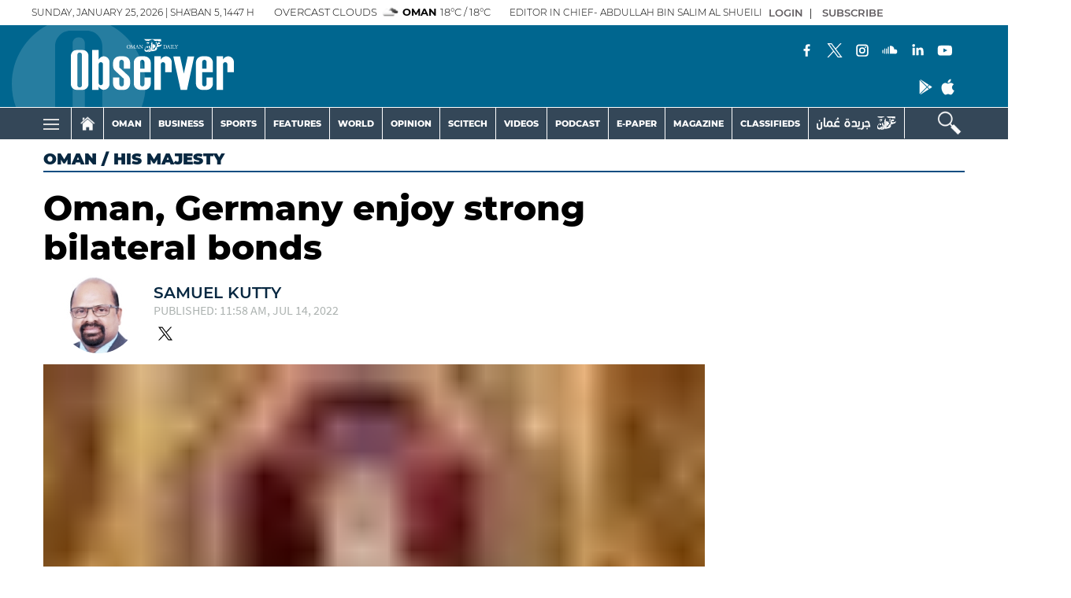

--- FILE ---
content_type: text/html; charset=UTF-8
request_url: https://www.omanobserver.om/article/1122145/oman/his-majesty/oman-germany-enjoy-strong-bilateral-bonds
body_size: 71489
content:
<!DOCTYPE html>
<html itemscope itemtype="http://schema.org/WebPage" lang="en" xml:lang="en">
<head>
    

<title>Oman, Germany enjoy strong bilateral bonds - Oman Observer</title>

<link rel="icon" type="image/png" href="/theme_omandailyobserver/images/omandailyobserver_favicon.png">

            <meta charset="utf-8">
<meta http-equiv="X-UA-Compatible" content="IE=edge">
<meta name="ROBOTS" content="index,follow">
<meta name="language" content="en">
<meta name="copyright" content="Oman Observer">
<meta name="format-detection" content="telephone=no">

<meta name="viewport" content="width=device-width, initial-scale=1, maximum-scale=1">

                <meta http-equiv="refresh" content="240">
<meta name="google-site-verification" content="6ReD59n55RpLRH0BU4jUjVlrAqus6kDUvIjgUjDUG0o">
                    			<meta content="text/html; charset=UTF-8" name="Content-Type" >
<meta name="description" content="The relations between the Sultanate of Oman and the Federal Republic of Germany have traditionally been close and friendly since the establishment of..." >
<meta name="keywords" content="Oman,,Germany,enjoy,strong,bilateral,bonds" >
<meta name="Idkeywords" content="835664" >
<meta name="pageType" content="article" >
<meta name="url" content="https://www.omanobserver.om/article/1122145/oman/his-majesty/oman-germany-enjoy-strong-bilateral-bonds" >
<meta name="datePublished" content="2022-07-14T08:02:39+04:00" >
<meta name="dateModified" content="2022-07-14T12:02:12+04:00" >
<meta name="author" content="Samuel Kutty" >
<meta name="inLanguage" content="en" >
<meta property="fb:app_id" content="637243173677884" >
<meta property="og:url" content="https://www.omanobserver.om/article/1122145/oman/his-majesty/oman-germany-enjoy-strong-bilateral-bonds" >
<meta property="og:title" content="Oman, Germany enjoy strong bilateral bonds" >
<meta property="og:description" content="The relations between the Sultanate of Oman and the Federal Republic of Germany have traditionally been close and friendly since the establishment of..." >
<meta property="og:type" content="article" >
<meta property="og:locale" content="en" >
<meta property="og:site_name" content="Oman Observer" >
<meta property="article:published_time" content="2022-07-14 08:02:39" >
<meta property="article:author" content="Samuel Kutty" >
<meta property="article:section" content="Oman" >
<meta name="twitter:card" content="summary_large_image" >
<meta name="twitter:site" content="@omanobserver" >
<meta name="twitter:creator" content="@omanobserver" >
<meta name="twitter:title" content="Oman, Germany enjoy strong bilateral bonds" >
<meta name="twitter:description" content="The relations between the Sultanate of Oman and the Federal Republic of Germany have traditionally been close and friendly since the establishment of..." >
<meta property="og:image" content="https://www.omanobserver.om/omanobserver/uploads/images/2022/07/14/thumbs/400x400/2052969.jpg" >
<meta name="twitter:image" content="https://www.omanobserver.om/omanobserver/uploads/images/2022/07/14/thumbs/400x400/2052969.jpg" >
<meta name="thumbnailUrl" content="https://www.omanobserver.om/omanobserver/uploads/images/2022/07/14/thumbs/400x400/2052969.jpg" >
<meta itemprop="identifier" content="1122145" >
<meta itemprop="headline" content="Oman, Germany enjoy strong bilateral bonds" >
<meta itemprop="pageType" content="article" >
<meta itemprop="articleSection" content="Oman" >
<meta itemprop="datePublished" content="2022-07-14T08:02:39+04:00" >
<meta itemprop="dateModified" content="2022-07-14T12:02:12+04:00" >
<meta itemprop="url" content="https://www.omanobserver.om/article/1122145/oman/his-majesty/oman-germany-enjoy-strong-bilateral-bonds" >
<meta itemprop="inLanguage" content="en" >
<meta itemprop="author" content="Samuel Kutty" >
<meta itemprop="image" content="https://www.omanobserver.om/omanobserver/uploads/images/2022/07/14/thumbs/400x400/2052969.jpg" >
<meta itemprop="thumbnailUrl" content="https://www.omanobserver.om/omanobserver/uploads/images/2022/07/14/thumbs/400x400/2052969.jpg" >
<meta itemprop="publisher" content="Oman Observer" >

<meta name="yandex-verification" content="83f0a33df91e459b" >
<meta name="google-site-verification" content="XhfGW70TtJmfZ_WAEo8dtO61HtpPmVkvRtG4LlpPTUE" >
<link rel="amphtml" href="https://www.omanobserver.om/ampArticle/1122145">
<link href="https://www.omanobserver.om/article/1122145/oman/his-majesty/oman-germany-enjoy-strong-bilateral-bonds" rel="canonical" >


    <script type="application/ld+json">
        {
        "@context": "https://schema.org",
        "@type": "NewsArticle",
        "dateCreated": "2022-07-14T08:02:39+04:00",
        "datePublished": "2022-07-14T08:02:39+04:00",
        "dateModified": "2022-07-14T12:02:12+04:00",
        "url": "https://www.omanobserver.om/article/1122145/oman/his-majesty/oman-germany-enjoy-strong-bilateral-bonds",
        "headline": "Oman, Germany enjoy strong bilateral bonds",
        "description": "The relations between the Sultanate of Oman and the Federal Republic of Germany have traditionally been close and friendly since the establishment of...",
        "keywords": "Oman,,Germany,enjoy,strong,bilateral,bonds",
        "inLanguage": "en",
        "mainEntityOfPage":{
          "@type": "WebPage",
          "@id": "https://www.omanobserver.om/article/1122145/oman/his-majesty/oman-germany-enjoy-strong-bilateral-bonds"
        },   
        "thumbnailUrl": "https://www.omanobserver.om/omanobserver/uploads/images/2022/07/14/thumbs/400x400/2052969.jpg",
        "image": {
          "@type": "ImageObject",
          "url": "https://www.omanobserver.om/omanobserver/uploads/images/2022/07/14/thumbs/400x400/2052969.jpg",
          "height": 600,
	        "width": 600
        },
        "articleBody": "The relations between the Sultanate of Oman and the Federal Republic of Germany have traditionally been close and friendly since the establishment of diplomatic ties in 1972.The visit of His Majesty Sultan Haitham bin Tarik to Germany coincides with the 50th year of this relationship which is based on strong political, diplomatic, economic, and cultural fields and characterised by mutual respect.According to a statement from the Diwan of Royal Court, “the visit of His Majesty comes within the context of the good relations between the Sultanate of Oman and the Federal Republic of Germany and for further enhancement in the fields of cooperation of common concern”.This, adds the statement, “is aimed at achieving the aspirations of the two countries and for review of current issues of common concern in the regional and international arena”.Oman and Germany share a common vision of a rules-based international order, seeking peace and understanding between peoples and nations.“Germany and Oman are reliable partners – bilaterally and on international fora”, wrote Thomas F Schneider, German Ambassador to Oman in a report published recently by the Observer.The first German Embassy in Muscat was opened in 1976. German Federal Presidents Richard von Weizsäcker and Christian Wulff visited Oman in 1993 and 2011, as well as Federal Chancellor Gerhard Schröder in 2005.In 2017, the diplomatic staff moved to a new and larger embassy in Al Khuwair, designed by a team of Omani and German architects – a visible investment into the future of Omani-German relations.A celebration marking the 50th anniversary of the establishment of diplomatic relations between the Sultanate of Oman and the Federal Republic of Germany was held at the Foreign Ministry in May last.During the ceremony, a memorial logo was launched, symbolising the depth and strength of relations between the two friendly countries.Bilateral and people-to-people contacts have been regular through economic, tourist and healthcare visits and exchange programmes.Since the 1960s, German companies in Oman have successfully contributed to building a robust infrastructure in Oman. Germany is one of Oman’s key economic partners in the non-oil sector.In 2020, Oman reported to have imported German goods worth RO 300 million while exports from Oman to Germany have been about RO 14 million.Germany has also been closely working together on renewable energies and hydrogen, jointly shaping the energy market of the future. Not only renowned German carmakers but also global players such as Siemens, DBSchenker or DHL, as well as numerous small and medium businesses are well positioned in the Omani market, jointly with their Omani partners.Beyond the trade and political ties, Oman and Germany have been steadfast partners for many years in the area of culture and education. Both countries focus on cooperation in science and technology, particularly in higher education where many cooperation schemes are in place.The German-Omani Association, which was founded in 1992, seeks to develop friendly relations between the two countries and promote cooperation in culture, business, science, academia and sports. On the Omani side, the Omani-German-Friendship Association is active primarily in the business sector.Since 2007, the German University of Technology (GUTech) in Halban, in close cooperation with RWTH Aachen University in Germany, has become the flagship of bilateral cooperation in higher education.In 2014, Germany and Oman signed a declaration of intent on cooperation in culture, education, science and research.On June 30, 2022, GUtech and TÜV SÜD Middle East LLC signed a Memorandum of Understanding to cooperate on knowledge sharing along with developing and delivering sustainability solutions through training, advisory and certification in collaboration with the Technology Transfer Office and Oman Hydrogen Centre units in GUtech to support achieving the net-zero goal and hydrogen economy in Oman.At the Goethe-Institut Muscat, the German Language Centre in Oman one can take German classes of all levels and appear for exams. The German language is also taught at Sultan Qaboos University, Oman Tourism College, Nizwa University and also at several Omani public schools.The focus on the German tourism market in the Omani tourism sector is growing increasingly. Frankfurt and Munich are two of the favourite destinations among Omani tourists. German tourists who look for authenticity of the region, Oman is the destination because of its true oriental and Arab culture.According to Oman National Centre for Statistics and Information, 23,289 visitors from Germany arrived in Oman till the end of May this year.“Of course, every year, a shared love for spectacular nature, fascinating history, and rich cultural heritage draws German tourists to Oman and Omani tourists to Germany in great numbers”, the German Ambassador wrote in his report.The world has changed over the last 50 years, so have Germany and Oman. However, German-Omani friendship has proven to be solid and lasting. May this friendship persist and grow over the next 50 years, he added.",
        "author": {
          "@type": "Person",
          "name": "Samuel Kutty"
        },
        "publisher": {
          "@type": "Organization",
          "name": "Oman Observer",
          "url": "https://www.omanobserver.om/",
          "sameAs": ["https://www.facebook.com/omanobserver", "https://www.instagram.com/omanobserver/", "https://twitter.com/omanobserver",
              "https://www.youtube.com/channel/UCYBRcqEAVdjbCzDIa9W0vYA"],
          "logo": {
            "@type": "ImageObject",
            "url": "/theme_omandailyobserver/images/logo.png",
            "width": 180,
            "height": 96
          }
        },
        "copyrightHolder": {
          "@type": "Organization",
          "name": "Oman Observer",
          "url": "https://www.omanobserver.om/"
        }

         }
    </script>

                
<!-- THEME JS links -->
<!-- Common JS links -->
<meta name="csrf-token" content="">
<script>
  window.googletag = window.googletag || {cmd: []};
  googletag.cmd.push(function() {
    var mapping1 = googletag.sizeMapping()
                            .addSize([320, 400], [[320, 100], [320, 50]])
                            .addSize([320, 700], [[320, 100], [320, 50]])
                            .addSize([750, 200], [[728, 90]])
                            .addSize([1050, 200], [[728, 90]])
                            .build();

    googletag.defineSlot('/21833949503/observer_all_sidebar_left', [[120,600]], 'observer_all_sidebar_left').addService(googletag.pubads());
    googletag.defineSlot('/21833949503/observer_all_sidebar_right', [[120,600]], 'observer_all_sidebar_right').addService(googletag.pubads());
    

    googletag.pubads().enableSingleRequest();
    googletag.pubads().collapseEmptyDivs();
    googletag.pubads().setCentering(true);
    googletag.enableServices();
  });
</script>


<!-- Global site tag (gtag.js) - Google Analytics -->
<script async src="https://www.googletagmanager.com/gtag/js?id=G-NM3F4TH9XN"></script>
<script>
window.dataLayer = window.dataLayer || [];
function gtag(){dataLayer.push(arguments);}
gtag('js', new Date());
setTimeout("gtag('event', '15_sec_read', {'Read':'15 sec'})",15000 );
setTimeout("gtag('event', '30_sec_read', {'Read':'30 sec'})",30000 );
gtag('config', 'G-NM3F4TH9XN');
</script>
<script async src="https://pagead2.googlesyndication.com/pagead/js/adsbygoogle.js?client=ca-pub-4718739967940771"
     crossorigin="anonymous"></script>

<script>

/*! jQuery v3.5.1 | (c) JS Foundation and other contributors | jquery.org/license */
!function(e,t){"use strict";"object"==typeof module&&"object"==typeof module.exports?module.exports=e.document?t(e,!0):function(e){if(!e.document)throw new Error("jQuery requires a window with a document");return t(e)}:t(e)}("undefined"!=typeof window?window:this,function(C,e){"use strict";var t=[],r=Object.getPrototypeOf,s=t.slice,g=t.flat?function(e){return t.flat.call(e)}:function(e){return t.concat.apply([],e)},u=t.push,i=t.indexOf,n={},o=n.toString,v=n.hasOwnProperty,a=v.toString,l=a.call(Object),y={},m=function(e){return"function"==typeof e&&"number"!=typeof e.nodeType},x=function(e){return null!=e&&e===e.window},E=C.document,c={type:!0,src:!0,nonce:!0,noModule:!0};function b(e,t,n){var r,i,o=(n=n||E).createElement("script");if(o.text=e,t)for(r in c)(i=t[r]||t.getAttribute&&t.getAttribute(r))&&o.setAttribute(r,i);n.head.appendChild(o).parentNode.removeChild(o)}function w(e){return null==e?e+"":"object"==typeof e||"function"==typeof e?n[o.call(e)]||"object":typeof e}var f="3.5.1",S=function(e,t){return new S.fn.init(e,t)};function p(e){var t=!!e&&"length"in e&&e.length,n=w(e);return!m(e)&&!x(e)&&("array"===n||0===t||"number"==typeof t&&0<t&&t-1 in e)}S.fn=S.prototype={jquery:f,constructor:S,length:0,toArray:function(){return s.call(this)},get:function(e){return null==e?s.call(this):e<0?this[e+this.length]:this[e]},pushStack:function(e){var t=S.merge(this.constructor(),e);return t.prevObject=this,t},each:function(e){return S.each(this,e)},map:function(n){return this.pushStack(S.map(this,function(e,t){return n.call(e,t,e)}))},slice:function(){return this.pushStack(s.apply(this,arguments))},first:function(){return this.eq(0)},last:function(){return this.eq(-1)},even:function(){return this.pushStack(S.grep(this,function(e,t){return(t+1)%2}))},odd:function(){return this.pushStack(S.grep(this,function(e,t){return t%2}))},eq:function(e){var t=this.length,n=+e+(e<0?t:0);return this.pushStack(0<=n&&n<t?[this[n]]:[])},end:function(){return this.prevObject||this.constructor()},push:u,sort:t.sort,splice:t.splice},S.extend=S.fn.extend=function(){var e,t,n,r,i,o,a=arguments[0]||{},s=1,u=arguments.length,l=!1;for("boolean"==typeof a&&(l=a,a=arguments[s]||{},s++),"object"==typeof a||m(a)||(a={}),s===u&&(a=this,s--);s<u;s++)if(null!=(e=arguments[s]))for(t in e)r=e[t],"__proto__"!==t&&a!==r&&(l&&r&&(S.isPlainObject(r)||(i=Array.isArray(r)))?(n=a[t],o=i&&!Array.isArray(n)?[]:i||S.isPlainObject(n)?n:{},i=!1,a[t]=S.extend(l,o,r)):void 0!==r&&(a[t]=r));return a},S.extend({expando:"jQuery"+(f+Math.random()).replace(/\D/g,""),isReady:!0,error:function(e){throw new Error(e)},noop:function(){},isPlainObject:function(e){var t,n;return!(!e||"[object Object]"!==o.call(e))&&(!(t=r(e))||"function"==typeof(n=v.call(t,"constructor")&&t.constructor)&&a.call(n)===l)},isEmptyObject:function(e){var t;for(t in e)return!1;return!0},globalEval:function(e,t,n){b(e,{nonce:t&&t.nonce},n)},each:function(e,t){var n,r=0;if(p(e)){for(n=e.length;r<n;r++)if(!1===t.call(e[r],r,e[r]))break}else for(r in e)if(!1===t.call(e[r],r,e[r]))break;return e},makeArray:function(e,t){var n=t||[];return null!=e&&(p(Object(e))?S.merge(n,"string"==typeof e?[e]:e):u.call(n,e)),n},inArray:function(e,t,n){return null==t?-1:i.call(t,e,n)},merge:function(e,t){for(var n=+t.length,r=0,i=e.length;r<n;r++)e[i++]=t[r];return e.length=i,e},grep:function(e,t,n){for(var r=[],i=0,o=e.length,a=!n;i<o;i++)!t(e[i],i)!==a&&r.push(e[i]);return r},map:function(e,t,n){var r,i,o=0,a=[];if(p(e))for(r=e.length;o<r;o++)null!=(i=t(e[o],o,n))&&a.push(i);else for(o in e)null!=(i=t(e[o],o,n))&&a.push(i);return g(a)},guid:1,support:y}),"function"==typeof Symbol&&(S.fn[Symbol.iterator]=t[Symbol.iterator]),S.each("Boolean Number String Function Array Date RegExp Object Error Symbol".split(" "),function(e,t){n["[object "+t+"]"]=t.toLowerCase()});var d=function(n){var e,d,b,o,i,h,f,g,w,u,l,T,C,a,E,v,s,c,y,S="sizzle"+1*new Date,p=n.document,k=0,r=0,m=ue(),x=ue(),A=ue(),N=ue(),D=function(e,t){return e===t&&(l=!0),0},j={}.hasOwnProperty,t=[],q=t.pop,L=t.push,H=t.push,O=t.slice,P=function(e,t){for(var n=0,r=e.length;n<r;n++)if(e[n]===t)return n;return-1},R="checked|selected|async|autofocus|autoplay|controls|defer|disabled|hidden|ismap|loop|multiple|open|readonly|required|scoped",M="[\\x20\\t\\r\\n\\f]",I="(?:\\\\[\\da-fA-F]{1,6}"+M+"?|\\\\[^\\r\\n\\f]|[\\w-]|[^\0-\\x7f])+",W="\\["+M+"*("+I+")(?:"+M+"*([*^$|!~]?=)"+M+"*(?:'((?:\\\\.|[^\\\\'])*)'|\"((?:\\\\.|[^\\\\\"])*)\"|("+I+"))|)"+M+"*\\]",F=":("+I+")(?:\\((('((?:\\\\.|[^\\\\'])*)'|\"((?:\\\\.|[^\\\\\"])*)\")|((?:\\\\.|[^\\\\()[\\]]|"+W+")*)|.*)\\)|)",B=new RegExp(M+"+","g"),$=new RegExp("^"+M+"+|((?:^|[^\\\\])(?:\\\\.)*)"+M+"+$","g"),_=new RegExp("^"+M+"*,"+M+"*"),z=new RegExp("^"+M+"*([>+~]|"+M+")"+M+"*"),U=new RegExp(M+"|>"),X=new RegExp(F),V=new RegExp("^"+I+"$"),G={ID:new RegExp("^#("+I+")"),CLASS:new RegExp("^\\.("+I+")"),TAG:new RegExp("^("+I+"|[*])"),ATTR:new RegExp("^"+W),PSEUDO:new RegExp("^"+F),CHILD:new RegExp("^:(only|first|last|nth|nth-last)-(child|of-type)(?:\\("+M+"*(even|odd|(([+-]|)(\\d*)n|)"+M+"*(?:([+-]|)"+M+"*(\\d+)|))"+M+"*\\)|)","i"),bool:new RegExp("^(?:"+R+")$","i"),needsContext:new RegExp("^"+M+"*[>+~]|:(even|odd|eq|gt|lt|nth|first|last)(?:\\("+M+"*((?:-\\d)?\\d*)"+M+"*\\)|)(?=[^-]|$)","i")},Y=/HTML$/i,Q=/^(?:input|select|textarea|button)$/i,J=/^h\d$/i,K=/^[^{]+\{\s*\[native \w/,Z=/^(?:#([\w-]+)|(\w+)|\.([\w-]+))$/,ee=/[+~]/,te=new RegExp("\\\\[\\da-fA-F]{1,6}"+M+"?|\\\\([^\\r\\n\\f])","g"),ne=function(e,t){var n="0x"+e.slice(1)-65536;return t||(n<0?String.fromCharCode(n+65536):String.fromCharCode(n>>10|55296,1023&n|56320))},re=/([\0-\x1f\x7f]|^-?\d)|^-$|[^\0-\x1f\x7f-\uFFFF\w-]/g,ie=function(e,t){return t?"\0"===e?"\ufffd":e.slice(0,-1)+"\\"+e.charCodeAt(e.length-1).toString(16)+" ":"\\"+e},oe=function(){T()},ae=be(function(e){return!0===e.disabled&&"fieldset"===e.nodeName.toLowerCase()},{dir:"parentNode",next:"legend"});try{H.apply(t=O.call(p.childNodes),p.childNodes),t[p.childNodes.length].nodeType}catch(e){H={apply:t.length?function(e,t){L.apply(e,O.call(t))}:function(e,t){var n=e.length,r=0;while(e[n++]=t[r++]);e.length=n-1}}}function se(t,e,n,r){var i,o,a,s,u,l,c,f=e&&e.ownerDocument,p=e?e.nodeType:9;if(n=n||[],"string"!=typeof t||!t||1!==p&&9!==p&&11!==p)return n;if(!r&&(T(e),e=e||C,E)){if(11!==p&&(u=Z.exec(t)))if(i=u[1]){if(9===p){if(!(a=e.getElementById(i)))return n;if(a.id===i)return n.push(a),n}else if(f&&(a=f.getElementById(i))&&y(e,a)&&a.id===i)return n.push(a),n}else{if(u[2])return H.apply(n,e.getElementsByTagName(t)),n;if((i=u[3])&&d.getElementsByClassName&&e.getElementsByClassName)return H.apply(n,e.getElementsByClassName(i)),n}if(d.qsa&&!N[t+" "]&&(!v||!v.test(t))&&(1!==p||"object"!==e.nodeName.toLowerCase())){if(c=t,f=e,1===p&&(U.test(t)||z.test(t))){(f=ee.test(t)&&ye(e.parentNode)||e)===e&&d.scope||((s=e.getAttribute("id"))?s=s.replace(re,ie):e.setAttribute("id",s=S)),o=(l=h(t)).length;while(o--)l[o]=(s?"#"+s:":scope")+" "+xe(l[o]);c=l.join(",")}try{return H.apply(n,f.querySelectorAll(c)),n}catch(e){N(t,!0)}finally{s===S&&e.removeAttribute("id")}}}return g(t.replace($,"$1"),e,n,r)}function ue(){var r=[];return function e(t,n){return r.push(t+" ")>b.cacheLength&&delete e[r.shift()],e[t+" "]=n}}function le(e){return e[S]=!0,e}function ce(e){var t=C.createElement("fieldset");try{return!!e(t)}catch(e){return!1}finally{t.parentNode&&t.parentNode.removeChild(t),t=null}}function fe(e,t){var n=e.split("|"),r=n.length;while(r--)b.attrHandle[n[r]]=t}function pe(e,t){var n=t&&e,r=n&&1===e.nodeType&&1===t.nodeType&&e.sourceIndex-t.sourceIndex;if(r)return r;if(n)while(n=n.nextSibling)if(n===t)return-1;return e?1:-1}function de(t){return function(e){return"input"===e.nodeName.toLowerCase()&&e.type===t}}function he(n){return function(e){var t=e.nodeName.toLowerCase();return("input"===t||"button"===t)&&e.type===n}}function ge(t){return function(e){return"form"in e?e.parentNode&&!1===e.disabled?"label"in e?"label"in e.parentNode?e.parentNode.disabled===t:e.disabled===t:e.isDisabled===t||e.isDisabled!==!t&&ae(e)===t:e.disabled===t:"label"in e&&e.disabled===t}}function ve(a){return le(function(o){return o=+o,le(function(e,t){var n,r=a([],e.length,o),i=r.length;while(i--)e[n=r[i]]&&(e[n]=!(t[n]=e[n]))})})}function ye(e){return e&&"undefined"!=typeof e.getElementsByTagName&&e}for(e in d=se.support={},i=se.isXML=function(e){var t=e.namespaceURI,n=(e.ownerDocument||e).documentElement;return!Y.test(t||n&&n.nodeName||"HTML")},T=se.setDocument=function(e){var t,n,r=e?e.ownerDocument||e:p;return r!=C&&9===r.nodeType&&r.documentElement&&(a=(C=r).documentElement,E=!i(C),p!=C&&(n=C.defaultView)&&n.top!==n&&(n.addEventListener?n.addEventListener("unload",oe,!1):n.attachEvent&&n.attachEvent("onunload",oe)),d.scope=ce(function(e){return a.appendChild(e).appendChild(C.createElement("div")),"undefined"!=typeof e.querySelectorAll&&!e.querySelectorAll(":scope fieldset div").length}),d.attributes=ce(function(e){return e.className="i",!e.getAttribute("className")}),d.getElementsByTagName=ce(function(e){return e.appendChild(C.createComment("")),!e.getElementsByTagName("*").length}),d.getElementsByClassName=K.test(C.getElementsByClassName),d.getById=ce(function(e){return a.appendChild(e).id=S,!C.getElementsByName||!C.getElementsByName(S).length}),d.getById?(b.filter.ID=function(e){var t=e.replace(te,ne);return function(e){return e.getAttribute("id")===t}},b.find.ID=function(e,t){if("undefined"!=typeof t.getElementById&&E){var n=t.getElementById(e);return n?[n]:[]}}):(b.filter.ID=function(e){var n=e.replace(te,ne);return function(e){var t="undefined"!=typeof e.getAttributeNode&&e.getAttributeNode("id");return t&&t.value===n}},b.find.ID=function(e,t){if("undefined"!=typeof t.getElementById&&E){var n,r,i,o=t.getElementById(e);if(o){if((n=o.getAttributeNode("id"))&&n.value===e)return[o];i=t.getElementsByName(e),r=0;while(o=i[r++])if((n=o.getAttributeNode("id"))&&n.value===e)return[o]}return[]}}),b.find.TAG=d.getElementsByTagName?function(e,t){return"undefined"!=typeof t.getElementsByTagName?t.getElementsByTagName(e):d.qsa?t.querySelectorAll(e):void 0}:function(e,t){var n,r=[],i=0,o=t.getElementsByTagName(e);if("*"===e){while(n=o[i++])1===n.nodeType&&r.push(n);return r}return o},b.find.CLASS=d.getElementsByClassName&&function(e,t){if("undefined"!=typeof t.getElementsByClassName&&E)return t.getElementsByClassName(e)},s=[],v=[],(d.qsa=K.test(C.querySelectorAll))&&(ce(function(e){var t;a.appendChild(e).innerHTML="<a id='"+S+"'></a><select id='"+S+"-\r\\' msallowcapture=''><option selected=''></option></select>",e.querySelectorAll("[msallowcapture^='']").length&&v.push("[*^$]="+M+"*(?:''|\"\")"),e.querySelectorAll("[selected]").length||v.push("\\["+M+"*(?:value|"+R+")"),e.querySelectorAll("[id~="+S+"-]").length||v.push("~="),(t=C.createElement("input")).setAttribute("name",""),e.appendChild(t),e.querySelectorAll("[name='']").length||v.push("\\["+M+"*name"+M+"*="+M+"*(?:''|\"\")"),e.querySelectorAll(":checked").length||v.push(":checked"),e.querySelectorAll("a#"+S+"+*").length||v.push(".#.+[+~]"),e.querySelectorAll("\\\f"),v.push("[\\r\\n\\f]")}),ce(function(e){e.innerHTML="<a href='' disabled='disabled'></a><select disabled='disabled'><option/></select>";var t=C.createElement("input");t.setAttribute("type","hidden"),e.appendChild(t).setAttribute("name","D"),e.querySelectorAll("[name=d]").length&&v.push("name"+M+"*[*^$|!~]?="),2!==e.querySelectorAll(":enabled").length&&v.push(":enabled",":disabled"),a.appendChild(e).disabled=!0,2!==e.querySelectorAll(":disabled").length&&v.push(":enabled",":disabled"),e.querySelectorAll("*,:x"),v.push(",.*:")})),(d.matchesSelector=K.test(c=a.matches||a.webkitMatchesSelector||a.mozMatchesSelector||a.oMatchesSelector||a.msMatchesSelector))&&ce(function(e){d.disconnectedMatch=c.call(e,"*"),c.call(e,"[s!='']:x"),s.push("!=",F)}),v=v.length&&new RegExp(v.join("|")),s=s.length&&new RegExp(s.join("|")),t=K.test(a.compareDocumentPosition),y=t||K.test(a.contains)?function(e,t){var n=9===e.nodeType?e.documentElement:e,r=t&&t.parentNode;return e===r||!(!r||1!==r.nodeType||!(n.contains?n.contains(r):e.compareDocumentPosition&&16&e.compareDocumentPosition(r)))}:function(e,t){if(t)while(t=t.parentNode)if(t===e)return!0;return!1},D=t?function(e,t){if(e===t)return l=!0,0;var n=!e.compareDocumentPosition-!t.compareDocumentPosition;return n||(1&(n=(e.ownerDocument||e)==(t.ownerDocument||t)?e.compareDocumentPosition(t):1)||!d.sortDetached&&t.compareDocumentPosition(e)===n?e==C||e.ownerDocument==p&&y(p,e)?-1:t==C||t.ownerDocument==p&&y(p,t)?1:u?P(u,e)-P(u,t):0:4&n?-1:1)}:function(e,t){if(e===t)return l=!0,0;var n,r=0,i=e.parentNode,o=t.parentNode,a=[e],s=[t];if(!i||!o)return e==C?-1:t==C?1:i?-1:o?1:u?P(u,e)-P(u,t):0;if(i===o)return pe(e,t);n=e;while(n=n.parentNode)a.unshift(n);n=t;while(n=n.parentNode)s.unshift(n);while(a[r]===s[r])r++;return r?pe(a[r],s[r]):a[r]==p?-1:s[r]==p?1:0}),C},se.matches=function(e,t){return se(e,null,null,t)},se.matchesSelector=function(e,t){if(T(e),d.matchesSelector&&E&&!N[t+" "]&&(!s||!s.test(t))&&(!v||!v.test(t)))try{var n=c.call(e,t);if(n||d.disconnectedMatch||e.document&&11!==e.document.nodeType)return n}catch(e){N(t,!0)}return 0<se(t,C,null,[e]).length},se.contains=function(e,t){return(e.ownerDocument||e)!=C&&T(e),y(e,t)},se.attr=function(e,t){(e.ownerDocument||e)!=C&&T(e);var n=b.attrHandle[t.toLowerCase()],r=n&&j.call(b.attrHandle,t.toLowerCase())?n(e,t,!E):void 0;return void 0!==r?r:d.attributes||!E?e.getAttribute(t):(r=e.getAttributeNode(t))&&r.specified?r.value:null},se.escape=function(e){return(e+"").replace(re,ie)},se.error=function(e){throw new Error("Syntax error, unrecognized expression: "+e)},se.uniqueSort=function(e){var t,n=[],r=0,i=0;if(l=!d.detectDuplicates,u=!d.sortStable&&e.slice(0),e.sort(D),l){while(t=e[i++])t===e[i]&&(r=n.push(i));while(r--)e.splice(n[r],1)}return u=null,e},o=se.getText=function(e){var t,n="",r=0,i=e.nodeType;if(i){if(1===i||9===i||11===i){if("string"==typeof e.textContent)return e.textContent;for(e=e.firstChild;e;e=e.nextSibling)n+=o(e)}else if(3===i||4===i)return e.nodeValue}else while(t=e[r++])n+=o(t);return n},(b=se.selectors={cacheLength:50,createPseudo:le,match:G,attrHandle:{},find:{},relative:{">":{dir:"parentNode",first:!0}," ":{dir:"parentNode"},"+":{dir:"previousSibling",first:!0},"~":{dir:"previousSibling"}},preFilter:{ATTR:function(e){return e[1]=e[1].replace(te,ne),e[3]=(e[3]||e[4]||e[5]||"").replace(te,ne),"~="===e[2]&&(e[3]=" "+e[3]+" "),e.slice(0,4)},CHILD:function(e){return e[1]=e[1].toLowerCase(),"nth"===e[1].slice(0,3)?(e[3]||se.error(e[0]),e[4]=+(e[4]?e[5]+(e[6]||1):2*("even"===e[3]||"odd"===e[3])),e[5]=+(e[7]+e[8]||"odd"===e[3])):e[3]&&se.error(e[0]),e},PSEUDO:function(e){var t,n=!e[6]&&e[2];return G.CHILD.test(e[0])?null:(e[3]?e[2]=e[4]||e[5]||"":n&&X.test(n)&&(t=h(n,!0))&&(t=n.indexOf(")",n.length-t)-n.length)&&(e[0]=e[0].slice(0,t),e[2]=n.slice(0,t)),e.slice(0,3))}},filter:{TAG:function(e){var t=e.replace(te,ne).toLowerCase();return"*"===e?function(){return!0}:function(e){return e.nodeName&&e.nodeName.toLowerCase()===t}},CLASS:function(e){var t=m[e+" "];return t||(t=new RegExp("(^|"+M+")"+e+"("+M+"|$)"))&&m(e,function(e){return t.test("string"==typeof e.className&&e.className||"undefined"!=typeof e.getAttribute&&e.getAttribute("class")||"")})},ATTR:function(n,r,i){return function(e){var t=se.attr(e,n);return null==t?"!="===r:!r||(t+="","="===r?t===i:"!="===r?t!==i:"^="===r?i&&0===t.indexOf(i):"*="===r?i&&-1<t.indexOf(i):"$="===r?i&&t.slice(-i.length)===i:"~="===r?-1<(" "+t.replace(B," ")+" ").indexOf(i):"|="===r&&(t===i||t.slice(0,i.length+1)===i+"-"))}},CHILD:function(h,e,t,g,v){var y="nth"!==h.slice(0,3),m="last"!==h.slice(-4),x="of-type"===e;return 1===g&&0===v?function(e){return!!e.parentNode}:function(e,t,n){var r,i,o,a,s,u,l=y!==m?"nextSibling":"previousSibling",c=e.parentNode,f=x&&e.nodeName.toLowerCase(),p=!n&&!x,d=!1;if(c){if(y){while(l){a=e;while(a=a[l])if(x?a.nodeName.toLowerCase()===f:1===a.nodeType)return!1;u=l="only"===h&&!u&&"nextSibling"}return!0}if(u=[m?c.firstChild:c.lastChild],m&&p){d=(s=(r=(i=(o=(a=c)[S]||(a[S]={}))[a.uniqueID]||(o[a.uniqueID]={}))[h]||[])[0]===k&&r[1])&&r[2],a=s&&c.childNodes[s];while(a=++s&&a&&a[l]||(d=s=0)||u.pop())if(1===a.nodeType&&++d&&a===e){i[h]=[k,s,d];break}}else if(p&&(d=s=(r=(i=(o=(a=e)[S]||(a[S]={}))[a.uniqueID]||(o[a.uniqueID]={}))[h]||[])[0]===k&&r[1]),!1===d)while(a=++s&&a&&a[l]||(d=s=0)||u.pop())if((x?a.nodeName.toLowerCase()===f:1===a.nodeType)&&++d&&(p&&((i=(o=a[S]||(a[S]={}))[a.uniqueID]||(o[a.uniqueID]={}))[h]=[k,d]),a===e))break;return(d-=v)===g||d%g==0&&0<=d/g}}},PSEUDO:function(e,o){var t,a=b.pseudos[e]||b.setFilters[e.toLowerCase()]||se.error("unsupported pseudo: "+e);return a[S]?a(o):1<a.length?(t=[e,e,"",o],b.setFilters.hasOwnProperty(e.toLowerCase())?le(function(e,t){var n,r=a(e,o),i=r.length;while(i--)e[n=P(e,r[i])]=!(t[n]=r[i])}):function(e){return a(e,0,t)}):a}},pseudos:{not:le(function(e){var r=[],i=[],s=f(e.replace($,"$1"));return s[S]?le(function(e,t,n,r){var i,o=s(e,null,r,[]),a=e.length;while(a--)(i=o[a])&&(e[a]=!(t[a]=i))}):function(e,t,n){return r[0]=e,s(r,null,n,i),r[0]=null,!i.pop()}}),has:le(function(t){return function(e){return 0<se(t,e).length}}),contains:le(function(t){return t=t.replace(te,ne),function(e){return-1<(e.textContent||o(e)).indexOf(t)}}),lang:le(function(n){return V.test(n||"")||se.error("unsupported lang: "+n),n=n.replace(te,ne).toLowerCase(),function(e){var t;do{if(t=E?e.lang:e.getAttribute("xml:lang")||e.getAttribute("lang"))return(t=t.toLowerCase())===n||0===t.indexOf(n+"-")}while((e=e.parentNode)&&1===e.nodeType);return!1}}),target:function(e){var t=n.location&&n.location.hash;return t&&t.slice(1)===e.id},root:function(e){return e===a},focus:function(e){return e===C.activeElement&&(!C.hasFocus||C.hasFocus())&&!!(e.type||e.href||~e.tabIndex)},enabled:ge(!1),disabled:ge(!0),checked:function(e){var t=e.nodeName.toLowerCase();return"input"===t&&!!e.checked||"option"===t&&!!e.selected},selected:function(e){return e.parentNode&&e.parentNode.selectedIndex,!0===e.selected},empty:function(e){for(e=e.firstChild;e;e=e.nextSibling)if(e.nodeType<6)return!1;return!0},parent:function(e){return!b.pseudos.empty(e)},header:function(e){return J.test(e.nodeName)},input:function(e){return Q.test(e.nodeName)},button:function(e){var t=e.nodeName.toLowerCase();return"input"===t&&"button"===e.type||"button"===t},text:function(e){var t;return"input"===e.nodeName.toLowerCase()&&"text"===e.type&&(null==(t=e.getAttribute("type"))||"text"===t.toLowerCase())},first:ve(function(){return[0]}),last:ve(function(e,t){return[t-1]}),eq:ve(function(e,t,n){return[n<0?n+t:n]}),even:ve(function(e,t){for(var n=0;n<t;n+=2)e.push(n);return e}),odd:ve(function(e,t){for(var n=1;n<t;n+=2)e.push(n);return e}),lt:ve(function(e,t,n){for(var r=n<0?n+t:t<n?t:n;0<=--r;)e.push(r);return e}),gt:ve(function(e,t,n){for(var r=n<0?n+t:n;++r<t;)e.push(r);return e})}}).pseudos.nth=b.pseudos.eq,{radio:!0,checkbox:!0,file:!0,password:!0,image:!0})b.pseudos[e]=de(e);for(e in{submit:!0,reset:!0})b.pseudos[e]=he(e);function me(){}function xe(e){for(var t=0,n=e.length,r="";t<n;t++)r+=e[t].value;return r}function be(s,e,t){var u=e.dir,l=e.next,c=l||u,f=t&&"parentNode"===c,p=r++;return e.first?function(e,t,n){while(e=e[u])if(1===e.nodeType||f)return s(e,t,n);return!1}:function(e,t,n){var r,i,o,a=[k,p];if(n){while(e=e[u])if((1===e.nodeType||f)&&s(e,t,n))return!0}else while(e=e[u])if(1===e.nodeType||f)if(i=(o=e[S]||(e[S]={}))[e.uniqueID]||(o[e.uniqueID]={}),l&&l===e.nodeName.toLowerCase())e=e[u]||e;else{if((r=i[c])&&r[0]===k&&r[1]===p)return a[2]=r[2];if((i[c]=a)[2]=s(e,t,n))return!0}return!1}}function we(i){return 1<i.length?function(e,t,n){var r=i.length;while(r--)if(!i[r](e,t,n))return!1;return!0}:i[0]}function Te(e,t,n,r,i){for(var o,a=[],s=0,u=e.length,l=null!=t;s<u;s++)(o=e[s])&&(n&&!n(o,r,i)||(a.push(o),l&&t.push(s)));return a}function Ce(d,h,g,v,y,e){return v&&!v[S]&&(v=Ce(v)),y&&!y[S]&&(y=Ce(y,e)),le(function(e,t,n,r){var i,o,a,s=[],u=[],l=t.length,c=e||function(e,t,n){for(var r=0,i=t.length;r<i;r++)se(e,t[r],n);return n}(h||"*",n.nodeType?[n]:n,[]),f=!d||!e&&h?c:Te(c,s,d,n,r),p=g?y||(e?d:l||v)?[]:t:f;if(g&&g(f,p,n,r),v){i=Te(p,u),v(i,[],n,r),o=i.length;while(o--)(a=i[o])&&(p[u[o]]=!(f[u[o]]=a))}if(e){if(y||d){if(y){i=[],o=p.length;while(o--)(a=p[o])&&i.push(f[o]=a);y(null,p=[],i,r)}o=p.length;while(o--)(a=p[o])&&-1<(i=y?P(e,a):s[o])&&(e[i]=!(t[i]=a))}}else p=Te(p===t?p.splice(l,p.length):p),y?y(null,t,p,r):H.apply(t,p)})}function Ee(e){for(var i,t,n,r=e.length,o=b.relative[e[0].type],a=o||b.relative[" "],s=o?1:0,u=be(function(e){return e===i},a,!0),l=be(function(e){return-1<P(i,e)},a,!0),c=[function(e,t,n){var r=!o&&(n||t!==w)||((i=t).nodeType?u(e,t,n):l(e,t,n));return i=null,r}];s<r;s++)if(t=b.relative[e[s].type])c=[be(we(c),t)];else{if((t=b.filter[e[s].type].apply(null,e[s].matches))[S]){for(n=++s;n<r;n++)if(b.relative[e[n].type])break;return Ce(1<s&&we(c),1<s&&xe(e.slice(0,s-1).concat({value:" "===e[s-2].type?"*":""})).replace($,"$1"),t,s<n&&Ee(e.slice(s,n)),n<r&&Ee(e=e.slice(n)),n<r&&xe(e))}c.push(t)}return we(c)}return me.prototype=b.filters=b.pseudos,b.setFilters=new me,h=se.tokenize=function(e,t){var n,r,i,o,a,s,u,l=x[e+" "];if(l)return t?0:l.slice(0);a=e,s=[],u=b.preFilter;while(a){for(o in n&&!(r=_.exec(a))||(r&&(a=a.slice(r[0].length)||a),s.push(i=[])),n=!1,(r=z.exec(a))&&(n=r.shift(),i.push({value:n,type:r[0].replace($," ")}),a=a.slice(n.length)),b.filter)!(r=G[o].exec(a))||u[o]&&!(r=u[o](r))||(n=r.shift(),i.push({value:n,type:o,matches:r}),a=a.slice(n.length));if(!n)break}return t?a.length:a?se.error(e):x(e,s).slice(0)},f=se.compile=function(e,t){var n,v,y,m,x,r,i=[],o=[],a=A[e+" "];if(!a){t||(t=h(e)),n=t.length;while(n--)(a=Ee(t[n]))[S]?i.push(a):o.push(a);(a=A(e,(v=o,m=0<(y=i).length,x=0<v.length,r=function(e,t,n,r,i){var o,a,s,u=0,l="0",c=e&&[],f=[],p=w,d=e||x&&b.find.TAG("*",i),h=k+=null==p?1:Math.random()||.1,g=d.length;for(i&&(w=t==C||t||i);l!==g&&null!=(o=d[l]);l++){if(x&&o){a=0,t||o.ownerDocument==C||(T(o),n=!E);while(s=v[a++])if(s(o,t||C,n)){r.push(o);break}i&&(k=h)}m&&((o=!s&&o)&&u--,e&&c.push(o))}if(u+=l,m&&l!==u){a=0;while(s=y[a++])s(c,f,t,n);if(e){if(0<u)while(l--)c[l]||f[l]||(f[l]=q.call(r));f=Te(f)}H.apply(r,f),i&&!e&&0<f.length&&1<u+y.length&&se.uniqueSort(r)}return i&&(k=h,w=p),c},m?le(r):r))).selector=e}return a},g=se.select=function(e,t,n,r){var i,o,a,s,u,l="function"==typeof e&&e,c=!r&&h(e=l.selector||e);if(n=n||[],1===c.length){if(2<(o=c[0]=c[0].slice(0)).length&&"ID"===(a=o[0]).type&&9===t.nodeType&&E&&b.relative[o[1].type]){if(!(t=(b.find.ID(a.matches[0].replace(te,ne),t)||[])[0]))return n;l&&(t=t.parentNode),e=e.slice(o.shift().value.length)}i=G.needsContext.test(e)?0:o.length;while(i--){if(a=o[i],b.relative[s=a.type])break;if((u=b.find[s])&&(r=u(a.matches[0].replace(te,ne),ee.test(o[0].type)&&ye(t.parentNode)||t))){if(o.splice(i,1),!(e=r.length&&xe(o)))return H.apply(n,r),n;break}}}return(l||f(e,c))(r,t,!E,n,!t||ee.test(e)&&ye(t.parentNode)||t),n},d.sortStable=S.split("").sort(D).join("")===S,d.detectDuplicates=!!l,T(),d.sortDetached=ce(function(e){return 1&e.compareDocumentPosition(C.createElement("fieldset"))}),ce(function(e){return e.innerHTML="<a href='#'></a>","#"===e.firstChild.getAttribute("href")})||fe("type|href|height|width",function(e,t,n){if(!n)return e.getAttribute(t,"type"===t.toLowerCase()?1:2)}),d.attributes&&ce(function(e){return e.innerHTML="<input/>",e.firstChild.setAttribute("value",""),""===e.firstChild.getAttribute("value")})||fe("value",function(e,t,n){if(!n&&"input"===e.nodeName.toLowerCase())return e.defaultValue}),ce(function(e){return null==e.getAttribute("disabled")})||fe(R,function(e,t,n){var r;if(!n)return!0===e[t]?t.toLowerCase():(r=e.getAttributeNode(t))&&r.specified?r.value:null}),se}(C);S.find=d,S.expr=d.selectors,S.expr[":"]=S.expr.pseudos,S.uniqueSort=S.unique=d.uniqueSort,S.text=d.getText,S.isXMLDoc=d.isXML,S.contains=d.contains,S.escapeSelector=d.escape;var h=function(e,t,n){var r=[],i=void 0!==n;while((e=e[t])&&9!==e.nodeType)if(1===e.nodeType){if(i&&S(e).is(n))break;r.push(e)}return r},T=function(e,t){for(var n=[];e;e=e.nextSibling)1===e.nodeType&&e!==t&&n.push(e);return n},k=S.expr.match.needsContext;function A(e,t){return e.nodeName&&e.nodeName.toLowerCase()===t.toLowerCase()}var N=/^<([a-z][^\/\0>:\x20\t\r\n\f]*)[\x20\t\r\n\f]*\/?>(?:<\/\1>|)$/i;function D(e,n,r){return m(n)?S.grep(e,function(e,t){return!!n.call(e,t,e)!==r}):n.nodeType?S.grep(e,function(e){return e===n!==r}):"string"!=typeof n?S.grep(e,function(e){return-1<i.call(n,e)!==r}):S.filter(n,e,r)}S.filter=function(e,t,n){var r=t[0];return n&&(e=":not("+e+")"),1===t.length&&1===r.nodeType?S.find.matchesSelector(r,e)?[r]:[]:S.find.matches(e,S.grep(t,function(e){return 1===e.nodeType}))},S.fn.extend({find:function(e){var t,n,r=this.length,i=this;if("string"!=typeof e)return this.pushStack(S(e).filter(function(){for(t=0;t<r;t++)if(S.contains(i[t],this))return!0}));for(n=this.pushStack([]),t=0;t<r;t++)S.find(e,i[t],n);return 1<r?S.uniqueSort(n):n},filter:function(e){return this.pushStack(D(this,e||[],!1))},not:function(e){return this.pushStack(D(this,e||[],!0))},is:function(e){return!!D(this,"string"==typeof e&&k.test(e)?S(e):e||[],!1).length}});var j,q=/^(?:\s*(<[\w\W]+>)[^>]*|#([\w-]+))$/;(S.fn.init=function(e,t,n){var r,i;if(!e)return this;if(n=n||j,"string"==typeof e){if(!(r="<"===e[0]&&">"===e[e.length-1]&&3<=e.length?[null,e,null]:q.exec(e))||!r[1]&&t)return!t||t.jquery?(t||n).find(e):this.constructor(t).find(e);if(r[1]){if(t=t instanceof S?t[0]:t,S.merge(this,S.parseHTML(r[1],t&&t.nodeType?t.ownerDocument||t:E,!0)),N.test(r[1])&&S.isPlainObject(t))for(r in t)m(this[r])?this[r](t[r]):this.attr(r,t[r]);return this}return(i=E.getElementById(r[2]))&&(this[0]=i,this.length=1),this}return e.nodeType?(this[0]=e,this.length=1,this):m(e)?void 0!==n.ready?n.ready(e):e(S):S.makeArray(e,this)}).prototype=S.fn,j=S(E);var L=/^(?:parents|prev(?:Until|All))/,H={children:!0,contents:!0,next:!0,prev:!0};function O(e,t){while((e=e[t])&&1!==e.nodeType);return e}S.fn.extend({has:function(e){var t=S(e,this),n=t.length;return this.filter(function(){for(var e=0;e<n;e++)if(S.contains(this,t[e]))return!0})},closest:function(e,t){var n,r=0,i=this.length,o=[],a="string"!=typeof e&&S(e);if(!k.test(e))for(;r<i;r++)for(n=this[r];n&&n!==t;n=n.parentNode)if(n.nodeType<11&&(a?-1<a.index(n):1===n.nodeType&&S.find.matchesSelector(n,e))){o.push(n);break}return this.pushStack(1<o.length?S.uniqueSort(o):o)},index:function(e){return e?"string"==typeof e?i.call(S(e),this[0]):i.call(this,e.jquery?e[0]:e):this[0]&&this[0].parentNode?this.first().prevAll().length:-1},add:function(e,t){return this.pushStack(S.uniqueSort(S.merge(this.get(),S(e,t))))},addBack:function(e){return this.add(null==e?this.prevObject:this.prevObject.filter(e))}}),S.each({parent:function(e){var t=e.parentNode;return t&&11!==t.nodeType?t:null},parents:function(e){return h(e,"parentNode")},parentsUntil:function(e,t,n){return h(e,"parentNode",n)},next:function(e){return O(e,"nextSibling")},prev:function(e){return O(e,"previousSibling")},nextAll:function(e){return h(e,"nextSibling")},prevAll:function(e){return h(e,"previousSibling")},nextUntil:function(e,t,n){return h(e,"nextSibling",n)},prevUntil:function(e,t,n){return h(e,"previousSibling",n)},siblings:function(e){return T((e.parentNode||{}).firstChild,e)},children:function(e){return T(e.firstChild)},contents:function(e){return null!=e.contentDocument&&r(e.contentDocument)?e.contentDocument:(A(e,"template")&&(e=e.content||e),S.merge([],e.childNodes))}},function(r,i){S.fn[r]=function(e,t){var n=S.map(this,i,e);return"Until"!==r.slice(-5)&&(t=e),t&&"string"==typeof t&&(n=S.filter(t,n)),1<this.length&&(H[r]||S.uniqueSort(n),L.test(r)&&n.reverse()),this.pushStack(n)}});var P=/[^\x20\t\r\n\f]+/g;function R(e){return e}function M(e){throw e}function I(e,t,n,r){var i;try{e&&m(i=e.promise)?i.call(e).done(t).fail(n):e&&m(i=e.then)?i.call(e,t,n):t.apply(void 0,[e].slice(r))}catch(e){n.apply(void 0,[e])}}S.Callbacks=function(r){var e,n;r="string"==typeof r?(e=r,n={},S.each(e.match(P)||[],function(e,t){n[t]=!0}),n):S.extend({},r);var i,t,o,a,s=[],u=[],l=-1,c=function(){for(a=a||r.once,o=i=!0;u.length;l=-1){t=u.shift();while(++l<s.length)!1===s[l].apply(t[0],t[1])&&r.stopOnFalse&&(l=s.length,t=!1)}r.memory||(t=!1),i=!1,a&&(s=t?[]:"")},f={add:function(){return s&&(t&&!i&&(l=s.length-1,u.push(t)),function n(e){S.each(e,function(e,t){m(t)?r.unique&&f.has(t)||s.push(t):t&&t.length&&"string"!==w(t)&&n(t)})}(arguments),t&&!i&&c()),this},remove:function(){return S.each(arguments,function(e,t){var n;while(-1<(n=S.inArray(t,s,n)))s.splice(n,1),n<=l&&l--}),this},has:function(e){return e?-1<S.inArray(e,s):0<s.length},empty:function(){return s&&(s=[]),this},disable:function(){return a=u=[],s=t="",this},disabled:function(){return!s},lock:function(){return a=u=[],t||i||(s=t=""),this},locked:function(){return!!a},fireWith:function(e,t){return a||(t=[e,(t=t||[]).slice?t.slice():t],u.push(t),i||c()),this},fire:function(){return f.fireWith(this,arguments),this},fired:function(){return!!o}};return f},S.extend({Deferred:function(e){var o=[["notify","progress",S.Callbacks("memory"),S.Callbacks("memory"),2],["resolve","done",S.Callbacks("once memory"),S.Callbacks("once memory"),0,"resolved"],["reject","fail",S.Callbacks("once memory"),S.Callbacks("once memory"),1,"rejected"]],i="pending",a={state:function(){return i},always:function(){return s.done(arguments).fail(arguments),this},"catch":function(e){return a.then(null,e)},pipe:function(){var i=arguments;return S.Deferred(function(r){S.each(o,function(e,t){var n=m(i[t[4]])&&i[t[4]];s[t[1]](function(){var e=n&&n.apply(this,arguments);e&&m(e.promise)?e.promise().progress(r.notify).done(r.resolve).fail(r.reject):r[t[0]+"With"](this,n?[e]:arguments)})}),i=null}).promise()},then:function(t,n,r){var u=0;function l(i,o,a,s){return function(){var n=this,r=arguments,e=function(){var e,t;if(!(i<u)){if((e=a.apply(n,r))===o.promise())throw new TypeError("Thenable self-resolution");t=e&&("object"==typeof e||"function"==typeof e)&&e.then,m(t)?s?t.call(e,l(u,o,R,s),l(u,o,M,s)):(u++,t.call(e,l(u,o,R,s),l(u,o,M,s),l(u,o,R,o.notifyWith))):(a!==R&&(n=void 0,r=[e]),(s||o.resolveWith)(n,r))}},t=s?e:function(){try{e()}catch(e){S.Deferred.exceptionHook&&S.Deferred.exceptionHook(e,t.stackTrace),u<=i+1&&(a!==M&&(n=void 0,r=[e]),o.rejectWith(n,r))}};i?t():(S.Deferred.getStackHook&&(t.stackTrace=S.Deferred.getStackHook()),C.setTimeout(t))}}return S.Deferred(function(e){o[0][3].add(l(0,e,m(r)?r:R,e.notifyWith)),o[1][3].add(l(0,e,m(t)?t:R)),o[2][3].add(l(0,e,m(n)?n:M))}).promise()},promise:function(e){return null!=e?S.extend(e,a):a}},s={};return S.each(o,function(e,t){var n=t[2],r=t[5];a[t[1]]=n.add,r&&n.add(function(){i=r},o[3-e][2].disable,o[3-e][3].disable,o[0][2].lock,o[0][3].lock),n.add(t[3].fire),s[t[0]]=function(){return s[t[0]+"With"](this===s?void 0:this,arguments),this},s[t[0]+"With"]=n.fireWith}),a.promise(s),e&&e.call(s,s),s},when:function(e){var n=arguments.length,t=n,r=Array(t),i=s.call(arguments),o=S.Deferred(),a=function(t){return function(e){r[t]=this,i[t]=1<arguments.length?s.call(arguments):e,--n||o.resolveWith(r,i)}};if(n<=1&&(I(e,o.done(a(t)).resolve,o.reject,!n),"pending"===o.state()||m(i[t]&&i[t].then)))return o.then();while(t--)I(i[t],a(t),o.reject);return o.promise()}});var W=/^(Eval|Internal|Range|Reference|Syntax|Type|URI)Error$/;S.Deferred.exceptionHook=function(e,t){C.console&&C.console.warn&&e&&W.test(e.name)&&C.console.warn("jQuery.Deferred exception: "+e.message,e.stack,t)},S.readyException=function(e){C.setTimeout(function(){throw e})};var F=S.Deferred();function B(){E.removeEventListener("DOMContentLoaded",B),C.removeEventListener("load",B),S.ready()}S.fn.ready=function(e){return F.then(e)["catch"](function(e){S.readyException(e)}),this},S.extend({isReady:!1,readyWait:1,ready:function(e){(!0===e?--S.readyWait:S.isReady)||(S.isReady=!0)!==e&&0<--S.readyWait||F.resolveWith(E,[S])}}),S.ready.then=F.then,"complete"===E.readyState||"loading"!==E.readyState&&!E.documentElement.doScroll?C.setTimeout(S.ready):(E.addEventListener("DOMContentLoaded",B),C.addEventListener("load",B));var $=function(e,t,n,r,i,o,a){var s=0,u=e.length,l=null==n;if("object"===w(n))for(s in i=!0,n)$(e,t,s,n[s],!0,o,a);else if(void 0!==r&&(i=!0,m(r)||(a=!0),l&&(a?(t.call(e,r),t=null):(l=t,t=function(e,t,n){return l.call(S(e),n)})),t))for(;s<u;s++)t(e[s],n,a?r:r.call(e[s],s,t(e[s],n)));return i?e:l?t.call(e):u?t(e[0],n):o},_=/^-ms-/,z=/-([a-z])/g;function U(e,t){return t.toUpperCase()}function X(e){return e.replace(_,"ms-").replace(z,U)}var V=function(e){return 1===e.nodeType||9===e.nodeType||!+e.nodeType};function G(){this.expando=S.expando+G.uid++}G.uid=1,G.prototype={cache:function(e){var t=e[this.expando];return t||(t={},V(e)&&(e.nodeType?e[this.expando]=t:Object.defineProperty(e,this.expando,{value:t,configurable:!0}))),t},set:function(e,t,n){var r,i=this.cache(e);if("string"==typeof t)i[X(t)]=n;else for(r in t)i[X(r)]=t[r];return i},get:function(e,t){return void 0===t?this.cache(e):e[this.expando]&&e[this.expando][X(t)]},access:function(e,t,n){return void 0===t||t&&"string"==typeof t&&void 0===n?this.get(e,t):(this.set(e,t,n),void 0!==n?n:t)},remove:function(e,t){var n,r=e[this.expando];if(void 0!==r){if(void 0!==t){n=(t=Array.isArray(t)?t.map(X):(t=X(t))in r?[t]:t.match(P)||[]).length;while(n--)delete r[t[n]]}(void 0===t||S.isEmptyObject(r))&&(e.nodeType?e[this.expando]=void 0:delete e[this.expando])}},hasData:function(e){var t=e[this.expando];return void 0!==t&&!S.isEmptyObject(t)}};var Y=new G,Q=new G,J=/^(?:\{[\w\W]*\}|\[[\w\W]*\])$/,K=/[A-Z]/g;function Z(e,t,n){var r,i;if(void 0===n&&1===e.nodeType)if(r="data-"+t.replace(K,"-$&").toLowerCase(),"string"==typeof(n=e.getAttribute(r))){try{n="true"===(i=n)||"false"!==i&&("null"===i?null:i===+i+""?+i:J.test(i)?JSON.parse(i):i)}catch(e){}Q.set(e,t,n)}else n=void 0;return n}S.extend({hasData:function(e){return Q.hasData(e)||Y.hasData(e)},data:function(e,t,n){return Q.access(e,t,n)},removeData:function(e,t){Q.remove(e,t)},_data:function(e,t,n){return Y.access(e,t,n)},_removeData:function(e,t){Y.remove(e,t)}}),S.fn.extend({data:function(n,e){var t,r,i,o=this[0],a=o&&o.attributes;if(void 0===n){if(this.length&&(i=Q.get(o),1===o.nodeType&&!Y.get(o,"hasDataAttrs"))){t=a.length;while(t--)a[t]&&0===(r=a[t].name).indexOf("data-")&&(r=X(r.slice(5)),Z(o,r,i[r]));Y.set(o,"hasDataAttrs",!0)}return i}return"object"==typeof n?this.each(function(){Q.set(this,n)}):$(this,function(e){var t;if(o&&void 0===e)return void 0!==(t=Q.get(o,n))?t:void 0!==(t=Z(o,n))?t:void 0;this.each(function(){Q.set(this,n,e)})},null,e,1<arguments.length,null,!0)},removeData:function(e){return this.each(function(){Q.remove(this,e)})}}),S.extend({queue:function(e,t,n){var r;if(e)return t=(t||"fx")+"queue",r=Y.get(e,t),n&&(!r||Array.isArray(n)?r=Y.access(e,t,S.makeArray(n)):r.push(n)),r||[]},dequeue:function(e,t){t=t||"fx";var n=S.queue(e,t),r=n.length,i=n.shift(),o=S._queueHooks(e,t);"inprogress"===i&&(i=n.shift(),r--),i&&("fx"===t&&n.unshift("inprogress"),delete o.stop,i.call(e,function(){S.dequeue(e,t)},o)),!r&&o&&o.empty.fire()},_queueHooks:function(e,t){var n=t+"queueHooks";return Y.get(e,n)||Y.access(e,n,{empty:S.Callbacks("once memory").add(function(){Y.remove(e,[t+"queue",n])})})}}),S.fn.extend({queue:function(t,n){var e=2;return"string"!=typeof t&&(n=t,t="fx",e--),arguments.length<e?S.queue(this[0],t):void 0===n?this:this.each(function(){var e=S.queue(this,t,n);S._queueHooks(this,t),"fx"===t&&"inprogress"!==e[0]&&S.dequeue(this,t)})},dequeue:function(e){return this.each(function(){S.dequeue(this,e)})},clearQueue:function(e){return this.queue(e||"fx",[])},promise:function(e,t){var n,r=1,i=S.Deferred(),o=this,a=this.length,s=function(){--r||i.resolveWith(o,[o])};"string"!=typeof e&&(t=e,e=void 0),e=e||"fx";while(a--)(n=Y.get(o[a],e+"queueHooks"))&&n.empty&&(r++,n.empty.add(s));return s(),i.promise(t)}});var ee=/[+-]?(?:\d*\.|)\d+(?:[eE][+-]?\d+|)/.source,te=new RegExp("^(?:([+-])=|)("+ee+")([a-z%]*)$","i"),ne=["Top","Right","Bottom","Left"],re=E.documentElement,ie=function(e){return S.contains(e.ownerDocument,e)},oe={composed:!0};re.getRootNode&&(ie=function(e){return S.contains(e.ownerDocument,e)||e.getRootNode(oe)===e.ownerDocument});var ae=function(e,t){return"none"===(e=t||e).style.display||""===e.style.display&&ie(e)&&"none"===S.css(e,"display")};function se(e,t,n,r){var i,o,a=20,s=r?function(){return r.cur()}:function(){return S.css(e,t,"")},u=s(),l=n&&n[3]||(S.cssNumber[t]?"":"px"),c=e.nodeType&&(S.cssNumber[t]||"px"!==l&&+u)&&te.exec(S.css(e,t));if(c&&c[3]!==l){u/=2,l=l||c[3],c=+u||1;while(a--)S.style(e,t,c+l),(1-o)*(1-(o=s()/u||.5))<=0&&(a=0),c/=o;c*=2,S.style(e,t,c+l),n=n||[]}return n&&(c=+c||+u||0,i=n[1]?c+(n[1]+1)*n[2]:+n[2],r&&(r.unit=l,r.start=c,r.end=i)),i}var ue={};function le(e,t){for(var n,r,i,o,a,s,u,l=[],c=0,f=e.length;c<f;c++)(r=e[c]).style&&(n=r.style.display,t?("none"===n&&(l[c]=Y.get(r,"display")||null,l[c]||(r.style.display="")),""===r.style.display&&ae(r)&&(l[c]=(u=a=o=void 0,a=(i=r).ownerDocument,s=i.nodeName,(u=ue[s])||(o=a.body.appendChild(a.createElement(s)),u=S.css(o,"display"),o.parentNode.removeChild(o),"none"===u&&(u="block"),ue[s]=u)))):"none"!==n&&(l[c]="none",Y.set(r,"display",n)));for(c=0;c<f;c++)null!=l[c]&&(e[c].style.display=l[c]);return e}S.fn.extend({show:function(){return le(this,!0)},hide:function(){return le(this)},toggle:function(e){return"boolean"==typeof e?e?this.show():this.hide():this.each(function(){ae(this)?S(this).show():S(this).hide()})}});var ce,fe,pe=/^(?:checkbox|radio)$/i,de=/<([a-z][^\/\0>\x20\t\r\n\f]*)/i,he=/^$|^module$|\/(?:java|ecma)script/i;ce=E.createDocumentFragment().appendChild(E.createElement("div")),(fe=E.createElement("input")).setAttribute("type","radio"),fe.setAttribute("checked","checked"),fe.setAttribute("name","t"),ce.appendChild(fe),y.checkClone=ce.cloneNode(!0).cloneNode(!0).lastChild.checked,ce.innerHTML="<textarea>x</textarea>",y.noCloneChecked=!!ce.cloneNode(!0).lastChild.defaultValue,ce.innerHTML="<option></option>",y.option=!!ce.lastChild;var ge={thead:[1,"<table>","</table>"],col:[2,"<table><colgroup>","</colgroup></table>"],tr:[2,"<table><tbody>","</tbody></table>"],td:[3,"<table><tbody><tr>","</tr></tbody></table>"],_default:[0,"",""]};function ve(e,t){var n;return n="undefined"!=typeof e.getElementsByTagName?e.getElementsByTagName(t||"*"):"undefined"!=typeof e.querySelectorAll?e.querySelectorAll(t||"*"):[],void 0===t||t&&A(e,t)?S.merge([e],n):n}function ye(e,t){for(var n=0,r=e.length;n<r;n++)Y.set(e[n],"globalEval",!t||Y.get(t[n],"globalEval"))}ge.tbody=ge.tfoot=ge.colgroup=ge.caption=ge.thead,ge.th=ge.td,y.option||(ge.optgroup=ge.option=[1,"<select multiple='multiple'>","</select>"]);var me=/<|&#?\w+;/;function xe(e,t,n,r,i){for(var o,a,s,u,l,c,f=t.createDocumentFragment(),p=[],d=0,h=e.length;d<h;d++)if((o=e[d])||0===o)if("object"===w(o))S.merge(p,o.nodeType?[o]:o);else if(me.test(o)){a=a||f.appendChild(t.createElement("div")),s=(de.exec(o)||["",""])[1].toLowerCase(),u=ge[s]||ge._default,a.innerHTML=u[1]+S.htmlPrefilter(o)+u[2],c=u[0];while(c--)a=a.lastChild;S.merge(p,a.childNodes),(a=f.firstChild).textContent=""}else p.push(t.createTextNode(o));f.textContent="",d=0;while(o=p[d++])if(r&&-1<S.inArray(o,r))i&&i.push(o);else if(l=ie(o),a=ve(f.appendChild(o),"script"),l&&ye(a),n){c=0;while(o=a[c++])he.test(o.type||"")&&n.push(o)}return f}var be=/^key/,we=/^(?:mouse|pointer|contextmenu|drag|drop)|click/,Te=/^([^.]*)(?:\.(.+)|)/;function Ce(){return!0}function Ee(){return!1}function Se(e,t){return e===function(){try{return E.activeElement}catch(e){}}()==("focus"===t)}function ke(e,t,n,r,i,o){var a,s;if("object"==typeof t){for(s in"string"!=typeof n&&(r=r||n,n=void 0),t)ke(e,s,n,r,t[s],o);return e}if(null==r&&null==i?(i=n,r=n=void 0):null==i&&("string"==typeof n?(i=r,r=void 0):(i=r,r=n,n=void 0)),!1===i)i=Ee;else if(!i)return e;return 1===o&&(a=i,(i=function(e){return S().off(e),a.apply(this,arguments)}).guid=a.guid||(a.guid=S.guid++)),e.each(function(){S.event.add(this,t,i,r,n)})}function Ae(e,i,o){o?(Y.set(e,i,!1),S.event.add(e,i,{namespace:!1,handler:function(e){var t,n,r=Y.get(this,i);if(1&e.isTrigger&&this[i]){if(r.length)(S.event.special[i]||{}).delegateType&&e.stopPropagation();else if(r=s.call(arguments),Y.set(this,i,r),t=o(this,i),this[i](),r!==(n=Y.get(this,i))||t?Y.set(this,i,!1):n={},r!==n)return e.stopImmediatePropagation(),e.preventDefault(),n.value}else r.length&&(Y.set(this,i,{value:S.event.trigger(S.extend(r[0],S.Event.prototype),r.slice(1),this)}),e.stopImmediatePropagation())}})):void 0===Y.get(e,i)&&S.event.add(e,i,Ce)}S.event={global:{},add:function(t,e,n,r,i){var o,a,s,u,l,c,f,p,d,h,g,v=Y.get(t);if(V(t)){n.handler&&(n=(o=n).handler,i=o.selector),i&&S.find.matchesSelector(re,i),n.guid||(n.guid=S.guid++),(u=v.events)||(u=v.events=Object.create(null)),(a=v.handle)||(a=v.handle=function(e){return"undefined"!=typeof S&&S.event.triggered!==e.type?S.event.dispatch.apply(t,arguments):void 0}),l=(e=(e||"").match(P)||[""]).length;while(l--)d=g=(s=Te.exec(e[l])||[])[1],h=(s[2]||"").split(".").sort(),d&&(f=S.event.special[d]||{},d=(i?f.delegateType:f.bindType)||d,f=S.event.special[d]||{},c=S.extend({type:d,origType:g,data:r,handler:n,guid:n.guid,selector:i,needsContext:i&&S.expr.match.needsContext.test(i),namespace:h.join(".")},o),(p=u[d])||((p=u[d]=[]).delegateCount=0,f.setup&&!1!==f.setup.call(t,r,h,a)||t.addEventListener&&t.addEventListener(d,a)),f.add&&(f.add.call(t,c),c.handler.guid||(c.handler.guid=n.guid)),i?p.splice(p.delegateCount++,0,c):p.push(c),S.event.global[d]=!0)}},remove:function(e,t,n,r,i){var o,a,s,u,l,c,f,p,d,h,g,v=Y.hasData(e)&&Y.get(e);if(v&&(u=v.events)){l=(t=(t||"").match(P)||[""]).length;while(l--)if(d=g=(s=Te.exec(t[l])||[])[1],h=(s[2]||"").split(".").sort(),d){f=S.event.special[d]||{},p=u[d=(r?f.delegateType:f.bindType)||d]||[],s=s[2]&&new RegExp("(^|\\.)"+h.join("\\.(?:.*\\.|)")+"(\\.|$)"),a=o=p.length;while(o--)c=p[o],!i&&g!==c.origType||n&&n.guid!==c.guid||s&&!s.test(c.namespace)||r&&r!==c.selector&&("**"!==r||!c.selector)||(p.splice(o,1),c.selector&&p.delegateCount--,f.remove&&f.remove.call(e,c));a&&!p.length&&(f.teardown&&!1!==f.teardown.call(e,h,v.handle)||S.removeEvent(e,d,v.handle),delete u[d])}else for(d in u)S.event.remove(e,d+t[l],n,r,!0);S.isEmptyObject(u)&&Y.remove(e,"handle events")}},dispatch:function(e){var t,n,r,i,o,a,s=new Array(arguments.length),u=S.event.fix(e),l=(Y.get(this,"events")||Object.create(null))[u.type]||[],c=S.event.special[u.type]||{};for(s[0]=u,t=1;t<arguments.length;t++)s[t]=arguments[t];if(u.delegateTarget=this,!c.preDispatch||!1!==c.preDispatch.call(this,u)){a=S.event.handlers.call(this,u,l),t=0;while((i=a[t++])&&!u.isPropagationStopped()){u.currentTarget=i.elem,n=0;while((o=i.handlers[n++])&&!u.isImmediatePropagationStopped())u.rnamespace&&!1!==o.namespace&&!u.rnamespace.test(o.namespace)||(u.handleObj=o,u.data=o.data,void 0!==(r=((S.event.special[o.origType]||{}).handle||o.handler).apply(i.elem,s))&&!1===(u.result=r)&&(u.preventDefault(),u.stopPropagation()))}return c.postDispatch&&c.postDispatch.call(this,u),u.result}},handlers:function(e,t){var n,r,i,o,a,s=[],u=t.delegateCount,l=e.target;if(u&&l.nodeType&&!("click"===e.type&&1<=e.button))for(;l!==this;l=l.parentNode||this)if(1===l.nodeType&&("click"!==e.type||!0!==l.disabled)){for(o=[],a={},n=0;n<u;n++)void 0===a[i=(r=t[n]).selector+" "]&&(a[i]=r.needsContext?-1<S(i,this).index(l):S.find(i,this,null,[l]).length),a[i]&&o.push(r);o.length&&s.push({elem:l,handlers:o})}return l=this,u<t.length&&s.push({elem:l,handlers:t.slice(u)}),s},addProp:function(t,e){Object.defineProperty(S.Event.prototype,t,{enumerable:!0,configurable:!0,get:m(e)?function(){if(this.originalEvent)return e(this.originalEvent)}:function(){if(this.originalEvent)return this.originalEvent[t]},set:function(e){Object.defineProperty(this,t,{enumerable:!0,configurable:!0,writable:!0,value:e})}})},fix:function(e){return e[S.expando]?e:new S.Event(e)},special:{load:{noBubble:!0},click:{setup:function(e){var t=this||e;return pe.test(t.type)&&t.click&&A(t,"input")&&Ae(t,"click",Ce),!1},trigger:function(e){var t=this||e;return pe.test(t.type)&&t.click&&A(t,"input")&&Ae(t,"click"),!0},_default:function(e){var t=e.target;return pe.test(t.type)&&t.click&&A(t,"input")&&Y.get(t,"click")||A(t,"a")}},beforeunload:{postDispatch:function(e){void 0!==e.result&&e.originalEvent&&(e.originalEvent.returnValue=e.result)}}}},S.removeEvent=function(e,t,n){e.removeEventListener&&e.removeEventListener(t,n)},S.Event=function(e,t){if(!(this instanceof S.Event))return new S.Event(e,t);e&&e.type?(this.originalEvent=e,this.type=e.type,this.isDefaultPrevented=e.defaultPrevented||void 0===e.defaultPrevented&&!1===e.returnValue?Ce:Ee,this.target=e.target&&3===e.target.nodeType?e.target.parentNode:e.target,this.currentTarget=e.currentTarget,this.relatedTarget=e.relatedTarget):this.type=e,t&&S.extend(this,t),this.timeStamp=e&&e.timeStamp||Date.now(),this[S.expando]=!0},S.Event.prototype={constructor:S.Event,isDefaultPrevented:Ee,isPropagationStopped:Ee,isImmediatePropagationStopped:Ee,isSimulated:!1,preventDefault:function(){var e=this.originalEvent;this.isDefaultPrevented=Ce,e&&!this.isSimulated&&e.preventDefault()},stopPropagation:function(){var e=this.originalEvent;this.isPropagationStopped=Ce,e&&!this.isSimulated&&e.stopPropagation()},stopImmediatePropagation:function(){var e=this.originalEvent;this.isImmediatePropagationStopped=Ce,e&&!this.isSimulated&&e.stopImmediatePropagation(),this.stopPropagation()}},S.each({altKey:!0,bubbles:!0,cancelable:!0,changedTouches:!0,ctrlKey:!0,detail:!0,eventPhase:!0,metaKey:!0,pageX:!0,pageY:!0,shiftKey:!0,view:!0,"char":!0,code:!0,charCode:!0,key:!0,keyCode:!0,button:!0,buttons:!0,clientX:!0,clientY:!0,offsetX:!0,offsetY:!0,pointerId:!0,pointerType:!0,screenX:!0,screenY:!0,targetTouches:!0,toElement:!0,touches:!0,which:function(e){var t=e.button;return null==e.which&&be.test(e.type)?null!=e.charCode?e.charCode:e.keyCode:!e.which&&void 0!==t&&we.test(e.type)?1&t?1:2&t?3:4&t?2:0:e.which}},S.event.addProp),S.each({focus:"focusin",blur:"focusout"},function(e,t){S.event.special[e]={setup:function(){return Ae(this,e,Se),!1},trigger:function(){return Ae(this,e),!0},delegateType:t}}),S.each({mouseenter:"mouseover",mouseleave:"mouseout",pointerenter:"pointerover",pointerleave:"pointerout"},function(e,i){S.event.special[e]={delegateType:i,bindType:i,handle:function(e){var t,n=e.relatedTarget,r=e.handleObj;return n&&(n===this||S.contains(this,n))||(e.type=r.origType,t=r.handler.apply(this,arguments),e.type=i),t}}}),S.fn.extend({on:function(e,t,n,r){return ke(this,e,t,n,r)},one:function(e,t,n,r){return ke(this,e,t,n,r,1)},off:function(e,t,n){var r,i;if(e&&e.preventDefault&&e.handleObj)return r=e.handleObj,S(e.delegateTarget).off(r.namespace?r.origType+"."+r.namespace:r.origType,r.selector,r.handler),this;if("object"==typeof e){for(i in e)this.off(i,t,e[i]);return this}return!1!==t&&"function"!=typeof t||(n=t,t=void 0),!1===n&&(n=Ee),this.each(function(){S.event.remove(this,e,n,t)})}});var Ne=/<script|<style|<link/i,De=/checked\s*(?:[^=]|=\s*.checked.)/i,je=/^\s*<!(?:\[CDATA\[|--)|(?:\]\]|--)>\s*$/g;function qe(e,t){return A(e,"table")&&A(11!==t.nodeType?t:t.firstChild,"tr")&&S(e).children("tbody")[0]||e}function Le(e){return e.type=(null!==e.getAttribute("type"))+"/"+e.type,e}function He(e){return"true/"===(e.type||"").slice(0,5)?e.type=e.type.slice(5):e.removeAttribute("type"),e}function Oe(e,t){var n,r,i,o,a,s;if(1===t.nodeType){if(Y.hasData(e)&&(s=Y.get(e).events))for(i in Y.remove(t,"handle events"),s)for(n=0,r=s[i].length;n<r;n++)S.event.add(t,i,s[i][n]);Q.hasData(e)&&(o=Q.access(e),a=S.extend({},o),Q.set(t,a))}}function Pe(n,r,i,o){r=g(r);var e,t,a,s,u,l,c=0,f=n.length,p=f-1,d=r[0],h=m(d);if(h||1<f&&"string"==typeof d&&!y.checkClone&&De.test(d))return n.each(function(e){var t=n.eq(e);h&&(r[0]=d.call(this,e,t.html())),Pe(t,r,i,o)});if(f&&(t=(e=xe(r,n[0].ownerDocument,!1,n,o)).firstChild,1===e.childNodes.length&&(e=t),t||o)){for(s=(a=S.map(ve(e,"script"),Le)).length;c<f;c++)u=e,c!==p&&(u=S.clone(u,!0,!0),s&&S.merge(a,ve(u,"script"))),i.call(n[c],u,c);if(s)for(l=a[a.length-1].ownerDocument,S.map(a,He),c=0;c<s;c++)u=a[c],he.test(u.type||"")&&!Y.access(u,"globalEval")&&S.contains(l,u)&&(u.src&&"module"!==(u.type||"").toLowerCase()?S._evalUrl&&!u.noModule&&S._evalUrl(u.src,{nonce:u.nonce||u.getAttribute("nonce")},l):b(u.textContent.replace(je,""),u,l))}return n}function Re(e,t,n){for(var r,i=t?S.filter(t,e):e,o=0;null!=(r=i[o]);o++)n||1!==r.nodeType||S.cleanData(ve(r)),r.parentNode&&(n&&ie(r)&&ye(ve(r,"script")),r.parentNode.removeChild(r));return e}S.extend({htmlPrefilter:function(e){return e},clone:function(e,t,n){var r,i,o,a,s,u,l,c=e.cloneNode(!0),f=ie(e);if(!(y.noCloneChecked||1!==e.nodeType&&11!==e.nodeType||S.isXMLDoc(e)))for(a=ve(c),r=0,i=(o=ve(e)).length;r<i;r++)s=o[r],u=a[r],void 0,"input"===(l=u.nodeName.toLowerCase())&&pe.test(s.type)?u.checked=s.checked:"input"!==l&&"textarea"!==l||(u.defaultValue=s.defaultValue);if(t)if(n)for(o=o||ve(e),a=a||ve(c),r=0,i=o.length;r<i;r++)Oe(o[r],a[r]);else Oe(e,c);return 0<(a=ve(c,"script")).length&&ye(a,!f&&ve(e,"script")),c},cleanData:function(e){for(var t,n,r,i=S.event.special,o=0;void 0!==(n=e[o]);o++)if(V(n)){if(t=n[Y.expando]){if(t.events)for(r in t.events)i[r]?S.event.remove(n,r):S.removeEvent(n,r,t.handle);n[Y.expando]=void 0}n[Q.expando]&&(n[Q.expando]=void 0)}}}),S.fn.extend({detach:function(e){return Re(this,e,!0)},remove:function(e){return Re(this,e)},text:function(e){return $(this,function(e){return void 0===e?S.text(this):this.empty().each(function(){1!==this.nodeType&&11!==this.nodeType&&9!==this.nodeType||(this.textContent=e)})},null,e,arguments.length)},append:function(){return Pe(this,arguments,function(e){1!==this.nodeType&&11!==this.nodeType&&9!==this.nodeType||qe(this,e).appendChild(e)})},prepend:function(){return Pe(this,arguments,function(e){if(1===this.nodeType||11===this.nodeType||9===this.nodeType){var t=qe(this,e);t.insertBefore(e,t.firstChild)}})},before:function(){return Pe(this,arguments,function(e){this.parentNode&&this.parentNode.insertBefore(e,this)})},after:function(){return Pe(this,arguments,function(e){this.parentNode&&this.parentNode.insertBefore(e,this.nextSibling)})},empty:function(){for(var e,t=0;null!=(e=this[t]);t++)1===e.nodeType&&(S.cleanData(ve(e,!1)),e.textContent="");return this},clone:function(e,t){return e=null!=e&&e,t=null==t?e:t,this.map(function(){return S.clone(this,e,t)})},html:function(e){return $(this,function(e){var t=this[0]||{},n=0,r=this.length;if(void 0===e&&1===t.nodeType)return t.innerHTML;if("string"==typeof e&&!Ne.test(e)&&!ge[(de.exec(e)||["",""])[1].toLowerCase()]){e=S.htmlPrefilter(e);try{for(;n<r;n++)1===(t=this[n]||{}).nodeType&&(S.cleanData(ve(t,!1)),t.innerHTML=e);t=0}catch(e){}}t&&this.empty().append(e)},null,e,arguments.length)},replaceWith:function(){var n=[];return Pe(this,arguments,function(e){var t=this.parentNode;S.inArray(this,n)<0&&(S.cleanData(ve(this)),t&&t.replaceChild(e,this))},n)}}),S.each({appendTo:"append",prependTo:"prepend",insertBefore:"before",insertAfter:"after",replaceAll:"replaceWith"},function(e,a){S.fn[e]=function(e){for(var t,n=[],r=S(e),i=r.length-1,o=0;o<=i;o++)t=o===i?this:this.clone(!0),S(r[o])[a](t),u.apply(n,t.get());return this.pushStack(n)}});var Me=new RegExp("^("+ee+")(?!px)[a-z%]+$","i"),Ie=function(e){var t=e.ownerDocument.defaultView;return t&&t.opener||(t=C),t.getComputedStyle(e)},We=function(e,t,n){var r,i,o={};for(i in t)o[i]=e.style[i],e.style[i]=t[i];for(i in r=n.call(e),t)e.style[i]=o[i];return r},Fe=new RegExp(ne.join("|"),"i");function Be(e,t,n){var r,i,o,a,s=e.style;return(n=n||Ie(e))&&(""!==(a=n.getPropertyValue(t)||n[t])||ie(e)||(a=S.style(e,t)),!y.pixelBoxStyles()&&Me.test(a)&&Fe.test(t)&&(r=s.width,i=s.minWidth,o=s.maxWidth,s.minWidth=s.maxWidth=s.width=a,a=n.width,s.width=r,s.minWidth=i,s.maxWidth=o)),void 0!==a?a+"":a}function $e(e,t){return{get:function(){if(!e())return(this.get=t).apply(this,arguments);delete this.get}}}!function(){function e(){if(l){u.style.cssText="position:absolute;left:-11111px;width:60px;margin-top:1px;padding:0;border:0",l.style.cssText="position:relative;display:block;box-sizing:border-box;overflow:scroll;margin:auto;border:1px;padding:1px;width:60%;top:1%",re.appendChild(u).appendChild(l);var e=C.getComputedStyle(l);n="1%"!==e.top,s=12===t(e.marginLeft),l.style.right="60%",o=36===t(e.right),r=36===t(e.width),l.style.position="absolute",i=12===t(l.offsetWidth/3),re.removeChild(u),l=null}}function t(e){return Math.round(parseFloat(e))}var n,r,i,o,a,s,u=E.createElement("div"),l=E.createElement("div");l.style&&(l.style.backgroundClip="content-box",l.cloneNode(!0).style.backgroundClip="",y.clearCloneStyle="content-box"===l.style.backgroundClip,S.extend(y,{boxSizingReliable:function(){return e(),r},pixelBoxStyles:function(){return e(),o},pixelPosition:function(){return e(),n},reliableMarginLeft:function(){return e(),s},scrollboxSize:function(){return e(),i},reliableTrDimensions:function(){var e,t,n,r;return null==a&&(e=E.createElement("table"),t=E.createElement("tr"),n=E.createElement("div"),e.style.cssText="position:absolute;left:-11111px",t.style.height="1px",n.style.height="9px",re.appendChild(e).appendChild(t).appendChild(n),r=C.getComputedStyle(t),a=3<parseInt(r.height),re.removeChild(e)),a}}))}();var _e=["Webkit","Moz","ms"],ze=E.createElement("div").style,Ue={};function Xe(e){var t=S.cssProps[e]||Ue[e];return t||(e in ze?e:Ue[e]=function(e){var t=e[0].toUpperCase()+e.slice(1),n=_e.length;while(n--)if((e=_e[n]+t)in ze)return e}(e)||e)}var Ve=/^(none|table(?!-c[ea]).+)/,Ge=/^--/,Ye={position:"absolute",visibility:"hidden",display:"block"},Qe={letterSpacing:"0",fontWeight:"400"};function Je(e,t,n){var r=te.exec(t);return r?Math.max(0,r[2]-(n||0))+(r[3]||"px"):t}function Ke(e,t,n,r,i,o){var a="width"===t?1:0,s=0,u=0;if(n===(r?"border":"content"))return 0;for(;a<4;a+=2)"margin"===n&&(u+=S.css(e,n+ne[a],!0,i)),r?("content"===n&&(u-=S.css(e,"padding"+ne[a],!0,i)),"margin"!==n&&(u-=S.css(e,"border"+ne[a]+"Width",!0,i))):(u+=S.css(e,"padding"+ne[a],!0,i),"padding"!==n?u+=S.css(e,"border"+ne[a]+"Width",!0,i):s+=S.css(e,"border"+ne[a]+"Width",!0,i));return!r&&0<=o&&(u+=Math.max(0,Math.ceil(e["offset"+t[0].toUpperCase()+t.slice(1)]-o-u-s-.5))||0),u}function Ze(e,t,n){var r=Ie(e),i=(!y.boxSizingReliable()||n)&&"border-box"===S.css(e,"boxSizing",!1,r),o=i,a=Be(e,t,r),s="offset"+t[0].toUpperCase()+t.slice(1);if(Me.test(a)){if(!n)return a;a="auto"}return(!y.boxSizingReliable()&&i||!y.reliableTrDimensions()&&A(e,"tr")||"auto"===a||!parseFloat(a)&&"inline"===S.css(e,"display",!1,r))&&e.getClientRects().length&&(i="border-box"===S.css(e,"boxSizing",!1,r),(o=s in e)&&(a=e[s])),(a=parseFloat(a)||0)+Ke(e,t,n||(i?"border":"content"),o,r,a)+"px"}function et(e,t,n,r,i){return new et.prototype.init(e,t,n,r,i)}S.extend({cssHooks:{opacity:{get:function(e,t){if(t){var n=Be(e,"opacity");return""===n?"1":n}}}},cssNumber:{animationIterationCount:!0,columnCount:!0,fillOpacity:!0,flexGrow:!0,flexShrink:!0,fontWeight:!0,gridArea:!0,gridColumn:!0,gridColumnEnd:!0,gridColumnStart:!0,gridRow:!0,gridRowEnd:!0,gridRowStart:!0,lineHeight:!0,opacity:!0,order:!0,orphans:!0,widows:!0,zIndex:!0,zoom:!0},cssProps:{},style:function(e,t,n,r){if(e&&3!==e.nodeType&&8!==e.nodeType&&e.style){var i,o,a,s=X(t),u=Ge.test(t),l=e.style;if(u||(t=Xe(s)),a=S.cssHooks[t]||S.cssHooks[s],void 0===n)return a&&"get"in a&&void 0!==(i=a.get(e,!1,r))?i:l[t];"string"===(o=typeof n)&&(i=te.exec(n))&&i[1]&&(n=se(e,t,i),o="number"),null!=n&&n==n&&("number"!==o||u||(n+=i&&i[3]||(S.cssNumber[s]?"":"px")),y.clearCloneStyle||""!==n||0!==t.indexOf("background")||(l[t]="inherit"),a&&"set"in a&&void 0===(n=a.set(e,n,r))||(u?l.setProperty(t,n):l[t]=n))}},css:function(e,t,n,r){var i,o,a,s=X(t);return Ge.test(t)||(t=Xe(s)),(a=S.cssHooks[t]||S.cssHooks[s])&&"get"in a&&(i=a.get(e,!0,n)),void 0===i&&(i=Be(e,t,r)),"normal"===i&&t in Qe&&(i=Qe[t]),""===n||n?(o=parseFloat(i),!0===n||isFinite(o)?o||0:i):i}}),S.each(["height","width"],function(e,u){S.cssHooks[u]={get:function(e,t,n){if(t)return!Ve.test(S.css(e,"display"))||e.getClientRects().length&&e.getBoundingClientRect().width?Ze(e,u,n):We(e,Ye,function(){return Ze(e,u,n)})},set:function(e,t,n){var r,i=Ie(e),o=!y.scrollboxSize()&&"absolute"===i.position,a=(o||n)&&"border-box"===S.css(e,"boxSizing",!1,i),s=n?Ke(e,u,n,a,i):0;return a&&o&&(s-=Math.ceil(e["offset"+u[0].toUpperCase()+u.slice(1)]-parseFloat(i[u])-Ke(e,u,"border",!1,i)-.5)),s&&(r=te.exec(t))&&"px"!==(r[3]||"px")&&(e.style[u]=t,t=S.css(e,u)),Je(0,t,s)}}}),S.cssHooks.marginLeft=$e(y.reliableMarginLeft,function(e,t){if(t)return(parseFloat(Be(e,"marginLeft"))||e.getBoundingClientRect().left-We(e,{marginLeft:0},function(){return e.getBoundingClientRect().left}))+"px"}),S.each({margin:"",padding:"",border:"Width"},function(i,o){S.cssHooks[i+o]={expand:function(e){for(var t=0,n={},r="string"==typeof e?e.split(" "):[e];t<4;t++)n[i+ne[t]+o]=r[t]||r[t-2]||r[0];return n}},"margin"!==i&&(S.cssHooks[i+o].set=Je)}),S.fn.extend({css:function(e,t){return $(this,function(e,t,n){var r,i,o={},a=0;if(Array.isArray(t)){for(r=Ie(e),i=t.length;a<i;a++)o[t[a]]=S.css(e,t[a],!1,r);return o}return void 0!==n?S.style(e,t,n):S.css(e,t)},e,t,1<arguments.length)}}),((S.Tween=et).prototype={constructor:et,init:function(e,t,n,r,i,o){this.elem=e,this.prop=n,this.easing=i||S.easing._default,this.options=t,this.start=this.now=this.cur(),this.end=r,this.unit=o||(S.cssNumber[n]?"":"px")},cur:function(){var e=et.propHooks[this.prop];return e&&e.get?e.get(this):et.propHooks._default.get(this)},run:function(e){var t,n=et.propHooks[this.prop];return this.options.duration?this.pos=t=S.easing[this.easing](e,this.options.duration*e,0,1,this.options.duration):this.pos=t=e,this.now=(this.end-this.start)*t+this.start,this.options.step&&this.options.step.call(this.elem,this.now,this),n&&n.set?n.set(this):et.propHooks._default.set(this),this}}).init.prototype=et.prototype,(et.propHooks={_default:{get:function(e){var t;return 1!==e.elem.nodeType||null!=e.elem[e.prop]&&null==e.elem.style[e.prop]?e.elem[e.prop]:(t=S.css(e.elem,e.prop,""))&&"auto"!==t?t:0},set:function(e){S.fx.step[e.prop]?S.fx.step[e.prop](e):1!==e.elem.nodeType||!S.cssHooks[e.prop]&&null==e.elem.style[Xe(e.prop)]?e.elem[e.prop]=e.now:S.style(e.elem,e.prop,e.now+e.unit)}}}).scrollTop=et.propHooks.scrollLeft={set:function(e){e.elem.nodeType&&e.elem.parentNode&&(e.elem[e.prop]=e.now)}},S.easing={linear:function(e){return e},swing:function(e){return.5-Math.cos(e*Math.PI)/2},_default:"swing"},S.fx=et.prototype.init,S.fx.step={};var tt,nt,rt,it,ot=/^(?:toggle|show|hide)$/,at=/queueHooks$/;function st(){nt&&(!1===E.hidden&&C.requestAnimationFrame?C.requestAnimationFrame(st):C.setTimeout(st,S.fx.interval),S.fx.tick())}function ut(){return C.setTimeout(function(){tt=void 0}),tt=Date.now()}function lt(e,t){var n,r=0,i={height:e};for(t=t?1:0;r<4;r+=2-t)i["margin"+(n=ne[r])]=i["padding"+n]=e;return t&&(i.opacity=i.width=e),i}function ct(e,t,n){for(var r,i=(ft.tweeners[t]||[]).concat(ft.tweeners["*"]),o=0,a=i.length;o<a;o++)if(r=i[o].call(n,t,e))return r}function ft(o,e,t){var n,a,r=0,i=ft.prefilters.length,s=S.Deferred().always(function(){delete u.elem}),u=function(){if(a)return!1;for(var e=tt||ut(),t=Math.max(0,l.startTime+l.duration-e),n=1-(t/l.duration||0),r=0,i=l.tweens.length;r<i;r++)l.tweens[r].run(n);return s.notifyWith(o,[l,n,t]),n<1&&i?t:(i||s.notifyWith(o,[l,1,0]),s.resolveWith(o,[l]),!1)},l=s.promise({elem:o,props:S.extend({},e),opts:S.extend(!0,{specialEasing:{},easing:S.easing._default},t),originalProperties:e,originalOptions:t,startTime:tt||ut(),duration:t.duration,tweens:[],createTween:function(e,t){var n=S.Tween(o,l.opts,e,t,l.opts.specialEasing[e]||l.opts.easing);return l.tweens.push(n),n},stop:function(e){var t=0,n=e?l.tweens.length:0;if(a)return this;for(a=!0;t<n;t++)l.tweens[t].run(1);return e?(s.notifyWith(o,[l,1,0]),s.resolveWith(o,[l,e])):s.rejectWith(o,[l,e]),this}}),c=l.props;for(!function(e,t){var n,r,i,o,a;for(n in e)if(i=t[r=X(n)],o=e[n],Array.isArray(o)&&(i=o[1],o=e[n]=o[0]),n!==r&&(e[r]=o,delete e[n]),(a=S.cssHooks[r])&&"expand"in a)for(n in o=a.expand(o),delete e[r],o)n in e||(e[n]=o[n],t[n]=i);else t[r]=i}(c,l.opts.specialEasing);r<i;r++)if(n=ft.prefilters[r].call(l,o,c,l.opts))return m(n.stop)&&(S._queueHooks(l.elem,l.opts.queue).stop=n.stop.bind(n)),n;return S.map(c,ct,l),m(l.opts.start)&&l.opts.start.call(o,l),l.progress(l.opts.progress).done(l.opts.done,l.opts.complete).fail(l.opts.fail).always(l.opts.always),S.fx.timer(S.extend(u,{elem:o,anim:l,queue:l.opts.queue})),l}S.Animation=S.extend(ft,{tweeners:{"*":[function(e,t){var n=this.createTween(e,t);return se(n.elem,e,te.exec(t),n),n}]},tweener:function(e,t){m(e)?(t=e,e=["*"]):e=e.match(P);for(var n,r=0,i=e.length;r<i;r++)n=e[r],ft.tweeners[n]=ft.tweeners[n]||[],ft.tweeners[n].unshift(t)},prefilters:[function(e,t,n){var r,i,o,a,s,u,l,c,f="width"in t||"height"in t,p=this,d={},h=e.style,g=e.nodeType&&ae(e),v=Y.get(e,"fxshow");for(r in n.queue||(null==(a=S._queueHooks(e,"fx")).unqueued&&(a.unqueued=0,s=a.empty.fire,a.empty.fire=function(){a.unqueued||s()}),a.unqueued++,p.always(function(){p.always(function(){a.unqueued--,S.queue(e,"fx").length||a.empty.fire()})})),t)if(i=t[r],ot.test(i)){if(delete t[r],o=o||"toggle"===i,i===(g?"hide":"show")){if("show"!==i||!v||void 0===v[r])continue;g=!0}d[r]=v&&v[r]||S.style(e,r)}if((u=!S.isEmptyObject(t))||!S.isEmptyObject(d))for(r in f&&1===e.nodeType&&(n.overflow=[h.overflow,h.overflowX,h.overflowY],null==(l=v&&v.display)&&(l=Y.get(e,"display")),"none"===(c=S.css(e,"display"))&&(l?c=l:(le([e],!0),l=e.style.display||l,c=S.css(e,"display"),le([e]))),("inline"===c||"inline-block"===c&&null!=l)&&"none"===S.css(e,"float")&&(u||(p.done(function(){h.display=l}),null==l&&(c=h.display,l="none"===c?"":c)),h.display="inline-block")),n.overflow&&(h.overflow="hidden",p.always(function(){h.overflow=n.overflow[0],h.overflowX=n.overflow[1],h.overflowY=n.overflow[2]})),u=!1,d)u||(v?"hidden"in v&&(g=v.hidden):v=Y.access(e,"fxshow",{display:l}),o&&(v.hidden=!g),g&&le([e],!0),p.done(function(){for(r in g||le([e]),Y.remove(e,"fxshow"),d)S.style(e,r,d[r])})),u=ct(g?v[r]:0,r,p),r in v||(v[r]=u.start,g&&(u.end=u.start,u.start=0))}],prefilter:function(e,t){t?ft.prefilters.unshift(e):ft.prefilters.push(e)}}),S.speed=function(e,t,n){var r=e&&"object"==typeof e?S.extend({},e):{complete:n||!n&&t||m(e)&&e,duration:e,easing:n&&t||t&&!m(t)&&t};return S.fx.off?r.duration=0:"number"!=typeof r.duration&&(r.duration in S.fx.speeds?r.duration=S.fx.speeds[r.duration]:r.duration=S.fx.speeds._default),null!=r.queue&&!0!==r.queue||(r.queue="fx"),r.old=r.complete,r.complete=function(){m(r.old)&&r.old.call(this),r.queue&&S.dequeue(this,r.queue)},r},S.fn.extend({fadeTo:function(e,t,n,r){return this.filter(ae).css("opacity",0).show().end().animate({opacity:t},e,n,r)},animate:function(t,e,n,r){var i=S.isEmptyObject(t),o=S.speed(e,n,r),a=function(){var e=ft(this,S.extend({},t),o);(i||Y.get(this,"finish"))&&e.stop(!0)};return a.finish=a,i||!1===o.queue?this.each(a):this.queue(o.queue,a)},stop:function(i,e,o){var a=function(e){var t=e.stop;delete e.stop,t(o)};return"string"!=typeof i&&(o=e,e=i,i=void 0),e&&this.queue(i||"fx",[]),this.each(function(){var e=!0,t=null!=i&&i+"queueHooks",n=S.timers,r=Y.get(this);if(t)r[t]&&r[t].stop&&a(r[t]);else for(t in r)r[t]&&r[t].stop&&at.test(t)&&a(r[t]);for(t=n.length;t--;)n[t].elem!==this||null!=i&&n[t].queue!==i||(n[t].anim.stop(o),e=!1,n.splice(t,1));!e&&o||S.dequeue(this,i)})},finish:function(a){return!1!==a&&(a=a||"fx"),this.each(function(){var e,t=Y.get(this),n=t[a+"queue"],r=t[a+"queueHooks"],i=S.timers,o=n?n.length:0;for(t.finish=!0,S.queue(this,a,[]),r&&r.stop&&r.stop.call(this,!0),e=i.length;e--;)i[e].elem===this&&i[e].queue===a&&(i[e].anim.stop(!0),i.splice(e,1));for(e=0;e<o;e++)n[e]&&n[e].finish&&n[e].finish.call(this);delete t.finish})}}),S.each(["toggle","show","hide"],function(e,r){var i=S.fn[r];S.fn[r]=function(e,t,n){return null==e||"boolean"==typeof e?i.apply(this,arguments):this.animate(lt(r,!0),e,t,n)}}),S.each({slideDown:lt("show"),slideUp:lt("hide"),slideToggle:lt("toggle"),fadeIn:{opacity:"show"},fadeOut:{opacity:"hide"},fadeToggle:{opacity:"toggle"}},function(e,r){S.fn[e]=function(e,t,n){return this.animate(r,e,t,n)}}),S.timers=[],S.fx.tick=function(){var e,t=0,n=S.timers;for(tt=Date.now();t<n.length;t++)(e=n[t])()||n[t]!==e||n.splice(t--,1);n.length||S.fx.stop(),tt=void 0},S.fx.timer=function(e){S.timers.push(e),S.fx.start()},S.fx.interval=13,S.fx.start=function(){nt||(nt=!0,st())},S.fx.stop=function(){nt=null},S.fx.speeds={slow:600,fast:200,_default:400},S.fn.delay=function(r,e){return r=S.fx&&S.fx.speeds[r]||r,e=e||"fx",this.queue(e,function(e,t){var n=C.setTimeout(e,r);t.stop=function(){C.clearTimeout(n)}})},rt=E.createElement("input"),it=E.createElement("select").appendChild(E.createElement("option")),rt.type="checkbox",y.checkOn=""!==rt.value,y.optSelected=it.selected,(rt=E.createElement("input")).value="t",rt.type="radio",y.radioValue="t"===rt.value;var pt,dt=S.expr.attrHandle;S.fn.extend({attr:function(e,t){return $(this,S.attr,e,t,1<arguments.length)},removeAttr:function(e){return this.each(function(){S.removeAttr(this,e)})}}),S.extend({attr:function(e,t,n){var r,i,o=e.nodeType;if(3!==o&&8!==o&&2!==o)return"undefined"==typeof e.getAttribute?S.prop(e,t,n):(1===o&&S.isXMLDoc(e)||(i=S.attrHooks[t.toLowerCase()]||(S.expr.match.bool.test(t)?pt:void 0)),void 0!==n?null===n?void S.removeAttr(e,t):i&&"set"in i&&void 0!==(r=i.set(e,n,t))?r:(e.setAttribute(t,n+""),n):i&&"get"in i&&null!==(r=i.get(e,t))?r:null==(r=S.find.attr(e,t))?void 0:r)},attrHooks:{type:{set:function(e,t){if(!y.radioValue&&"radio"===t&&A(e,"input")){var n=e.value;return e.setAttribute("type",t),n&&(e.value=n),t}}}},removeAttr:function(e,t){var n,r=0,i=t&&t.match(P);if(i&&1===e.nodeType)while(n=i[r++])e.removeAttribute(n)}}),pt={set:function(e,t,n){return!1===t?S.removeAttr(e,n):e.setAttribute(n,n),n}},S.each(S.expr.match.bool.source.match(/\w+/g),function(e,t){var a=dt[t]||S.find.attr;dt[t]=function(e,t,n){var r,i,o=t.toLowerCase();return n||(i=dt[o],dt[o]=r,r=null!=a(e,t,n)?o:null,dt[o]=i),r}});var ht=/^(?:input|select|textarea|button)$/i,gt=/^(?:a|area)$/i;function vt(e){return(e.match(P)||[]).join(" ")}function yt(e){return e.getAttribute&&e.getAttribute("class")||""}function mt(e){return Array.isArray(e)?e:"string"==typeof e&&e.match(P)||[]}S.fn.extend({prop:function(e,t){return $(this,S.prop,e,t,1<arguments.length)},removeProp:function(e){return this.each(function(){delete this[S.propFix[e]||e]})}}),S.extend({prop:function(e,t,n){var r,i,o=e.nodeType;if(3!==o&&8!==o&&2!==o)return 1===o&&S.isXMLDoc(e)||(t=S.propFix[t]||t,i=S.propHooks[t]),void 0!==n?i&&"set"in i&&void 0!==(r=i.set(e,n,t))?r:e[t]=n:i&&"get"in i&&null!==(r=i.get(e,t))?r:e[t]},propHooks:{tabIndex:{get:function(e){var t=S.find.attr(e,"tabindex");return t?parseInt(t,10):ht.test(e.nodeName)||gt.test(e.nodeName)&&e.href?0:-1}}},propFix:{"for":"htmlFor","class":"className"}}),y.optSelected||(S.propHooks.selected={get:function(e){var t=e.parentNode;return t&&t.parentNode&&t.parentNode.selectedIndex,null},set:function(e){var t=e.parentNode;t&&(t.selectedIndex,t.parentNode&&t.parentNode.selectedIndex)}}),S.each(["tabIndex","readOnly","maxLength","cellSpacing","cellPadding","rowSpan","colSpan","useMap","frameBorder","contentEditable"],function(){S.propFix[this.toLowerCase()]=this}),S.fn.extend({addClass:function(t){var e,n,r,i,o,a,s,u=0;if(m(t))return this.each(function(e){S(this).addClass(t.call(this,e,yt(this)))});if((e=mt(t)).length)while(n=this[u++])if(i=yt(n),r=1===n.nodeType&&" "+vt(i)+" "){a=0;while(o=e[a++])r.indexOf(" "+o+" ")<0&&(r+=o+" ");i!==(s=vt(r))&&n.setAttribute("class",s)}return this},removeClass:function(t){var e,n,r,i,o,a,s,u=0;if(m(t))return this.each(function(e){S(this).removeClass(t.call(this,e,yt(this)))});if(!arguments.length)return this.attr("class","");if((e=mt(t)).length)while(n=this[u++])if(i=yt(n),r=1===n.nodeType&&" "+vt(i)+" "){a=0;while(o=e[a++])while(-1<r.indexOf(" "+o+" "))r=r.replace(" "+o+" "," ");i!==(s=vt(r))&&n.setAttribute("class",s)}return this},toggleClass:function(i,t){var o=typeof i,a="string"===o||Array.isArray(i);return"boolean"==typeof t&&a?t?this.addClass(i):this.removeClass(i):m(i)?this.each(function(e){S(this).toggleClass(i.call(this,e,yt(this),t),t)}):this.each(function(){var e,t,n,r;if(a){t=0,n=S(this),r=mt(i);while(e=r[t++])n.hasClass(e)?n.removeClass(e):n.addClass(e)}else void 0!==i&&"boolean"!==o||((e=yt(this))&&Y.set(this,"__className__",e),this.setAttribute&&this.setAttribute("class",e||!1===i?"":Y.get(this,"__className__")||""))})},hasClass:function(e){var t,n,r=0;t=" "+e+" ";while(n=this[r++])if(1===n.nodeType&&-1<(" "+vt(yt(n))+" ").indexOf(t))return!0;return!1}});var xt=/\r/g;S.fn.extend({val:function(n){var r,e,i,t=this[0];return arguments.length?(i=m(n),this.each(function(e){var t;1===this.nodeType&&(null==(t=i?n.call(this,e,S(this).val()):n)?t="":"number"==typeof t?t+="":Array.isArray(t)&&(t=S.map(t,function(e){return null==e?"":e+""})),(r=S.valHooks[this.type]||S.valHooks[this.nodeName.toLowerCase()])&&"set"in r&&void 0!==r.set(this,t,"value")||(this.value=t))})):t?(r=S.valHooks[t.type]||S.valHooks[t.nodeName.toLowerCase()])&&"get"in r&&void 0!==(e=r.get(t,"value"))?e:"string"==typeof(e=t.value)?e.replace(xt,""):null==e?"":e:void 0}}),S.extend({valHooks:{option:{get:function(e){var t=S.find.attr(e,"value");return null!=t?t:vt(S.text(e))}},select:{get:function(e){var t,n,r,i=e.options,o=e.selectedIndex,a="select-one"===e.type,s=a?null:[],u=a?o+1:i.length;for(r=o<0?u:a?o:0;r<u;r++)if(((n=i[r]).selected||r===o)&&!n.disabled&&(!n.parentNode.disabled||!A(n.parentNode,"optgroup"))){if(t=S(n).val(),a)return t;s.push(t)}return s},set:function(e,t){var n,r,i=e.options,o=S.makeArray(t),a=i.length;while(a--)((r=i[a]).selected=-1<S.inArray(S.valHooks.option.get(r),o))&&(n=!0);return n||(e.selectedIndex=-1),o}}}}),S.each(["radio","checkbox"],function(){S.valHooks[this]={set:function(e,t){if(Array.isArray(t))return e.checked=-1<S.inArray(S(e).val(),t)}},y.checkOn||(S.valHooks[this].get=function(e){return null===e.getAttribute("value")?"on":e.value})}),y.focusin="onfocusin"in C;var bt=/^(?:focusinfocus|focusoutblur)$/,wt=function(e){e.stopPropagation()};S.extend(S.event,{trigger:function(e,t,n,r){var i,o,a,s,u,l,c,f,p=[n||E],d=v.call(e,"type")?e.type:e,h=v.call(e,"namespace")?e.namespace.split("."):[];if(o=f=a=n=n||E,3!==n.nodeType&&8!==n.nodeType&&!bt.test(d+S.event.triggered)&&(-1<d.indexOf(".")&&(d=(h=d.split(".")).shift(),h.sort()),u=d.indexOf(":")<0&&"on"+d,(e=e[S.expando]?e:new S.Event(d,"object"==typeof e&&e)).isTrigger=r?2:3,e.namespace=h.join("."),e.rnamespace=e.namespace?new RegExp("(^|\\.)"+h.join("\\.(?:.*\\.|)")+"(\\.|$)"):null,e.result=void 0,e.target||(e.target=n),t=null==t?[e]:S.makeArray(t,[e]),c=S.event.special[d]||{},r||!c.trigger||!1!==c.trigger.apply(n,t))){if(!r&&!c.noBubble&&!x(n)){for(s=c.delegateType||d,bt.test(s+d)||(o=o.parentNode);o;o=o.parentNode)p.push(o),a=o;a===(n.ownerDocument||E)&&p.push(a.defaultView||a.parentWindow||C)}i=0;while((o=p[i++])&&!e.isPropagationStopped())f=o,e.type=1<i?s:c.bindType||d,(l=(Y.get(o,"events")||Object.create(null))[e.type]&&Y.get(o,"handle"))&&l.apply(o,t),(l=u&&o[u])&&l.apply&&V(o)&&(e.result=l.apply(o,t),!1===e.result&&e.preventDefault());return e.type=d,r||e.isDefaultPrevented()||c._default&&!1!==c._default.apply(p.pop(),t)||!V(n)||u&&m(n[d])&&!x(n)&&((a=n[u])&&(n[u]=null),S.event.triggered=d,e.isPropagationStopped()&&f.addEventListener(d,wt),n[d](),e.isPropagationStopped()&&f.removeEventListener(d,wt),S.event.triggered=void 0,a&&(n[u]=a)),e.result}},simulate:function(e,t,n){var r=S.extend(new S.Event,n,{type:e,isSimulated:!0});S.event.trigger(r,null,t)}}),S.fn.extend({trigger:function(e,t){return this.each(function(){S.event.trigger(e,t,this)})},triggerHandler:function(e,t){var n=this[0];if(n)return S.event.trigger(e,t,n,!0)}}),y.focusin||S.each({focus:"focusin",blur:"focusout"},function(n,r){var i=function(e){S.event.simulate(r,e.target,S.event.fix(e))};S.event.special[r]={setup:function(){var e=this.ownerDocument||this.document||this,t=Y.access(e,r);t||e.addEventListener(n,i,!0),Y.access(e,r,(t||0)+1)},teardown:function(){var e=this.ownerDocument||this.document||this,t=Y.access(e,r)-1;t?Y.access(e,r,t):(e.removeEventListener(n,i,!0),Y.remove(e,r))}}});var Tt=C.location,Ct={guid:Date.now()},Et=/\?/;S.parseXML=function(e){var t;if(!e||"string"!=typeof e)return null;try{t=(new C.DOMParser).parseFromString(e,"text/xml")}catch(e){t=void 0}return t&&!t.getElementsByTagName("parsererror").length||S.error("Invalid XML: "+e),t};var St=/\[\]$/,kt=/\r?\n/g,At=/^(?:submit|button|image|reset|file)$/i,Nt=/^(?:input|select|textarea|keygen)/i;function Dt(n,e,r,i){var t;if(Array.isArray(e))S.each(e,function(e,t){r||St.test(n)?i(n,t):Dt(n+"["+("object"==typeof t&&null!=t?e:"")+"]",t,r,i)});else if(r||"object"!==w(e))i(n,e);else for(t in e)Dt(n+"["+t+"]",e[t],r,i)}S.param=function(e,t){var n,r=[],i=function(e,t){var n=m(t)?t():t;r[r.length]=encodeURIComponent(e)+"="+encodeURIComponent(null==n?"":n)};if(null==e)return"";if(Array.isArray(e)||e.jquery&&!S.isPlainObject(e))S.each(e,function(){i(this.name,this.value)});else for(n in e)Dt(n,e[n],t,i);return r.join("&")},S.fn.extend({serialize:function(){return S.param(this.serializeArray())},serializeArray:function(){return this.map(function(){var e=S.prop(this,"elements");return e?S.makeArray(e):this}).filter(function(){var e=this.type;return this.name&&!S(this).is(":disabled")&&Nt.test(this.nodeName)&&!At.test(e)&&(this.checked||!pe.test(e))}).map(function(e,t){var n=S(this).val();return null==n?null:Array.isArray(n)?S.map(n,function(e){return{name:t.name,value:e.replace(kt,"\r\n")}}):{name:t.name,value:n.replace(kt,"\r\n")}}).get()}});var jt=/%20/g,qt=/#.*$/,Lt=/([?&])_=[^&]*/,Ht=/^(.*?):[ \t]*([^\r\n]*)$/gm,Ot=/^(?:GET|HEAD)$/,Pt=/^\/\//,Rt={},Mt={},It="*/".concat("*"),Wt=E.createElement("a");function Ft(o){return function(e,t){"string"!=typeof e&&(t=e,e="*");var n,r=0,i=e.toLowerCase().match(P)||[];if(m(t))while(n=i[r++])"+"===n[0]?(n=n.slice(1)||"*",(o[n]=o[n]||[]).unshift(t)):(o[n]=o[n]||[]).push(t)}}function Bt(t,i,o,a){var s={},u=t===Mt;function l(e){var r;return s[e]=!0,S.each(t[e]||[],function(e,t){var n=t(i,o,a);return"string"!=typeof n||u||s[n]?u?!(r=n):void 0:(i.dataTypes.unshift(n),l(n),!1)}),r}return l(i.dataTypes[0])||!s["*"]&&l("*")}function $t(e,t){var n,r,i=S.ajaxSettings.flatOptions||{};for(n in t)void 0!==t[n]&&((i[n]?e:r||(r={}))[n]=t[n]);return r&&S.extend(!0,e,r),e}Wt.href=Tt.href,S.extend({active:0,lastModified:{},etag:{},ajaxSettings:{url:Tt.href,type:"GET",isLocal:/^(?:about|app|app-storage|.+-extension|file|res|widget):$/.test(Tt.protocol),global:!0,processData:!0,async:!0,contentType:"application/x-www-form-urlencoded; charset=UTF-8",accepts:{"*":It,text:"text/plain",html:"text/html",xml:"application/xml, text/xml",json:"application/json, text/javascript"},contents:{xml:/\bxml\b/,html:/\bhtml/,json:/\bjson\b/},responseFields:{xml:"responseXML",text:"responseText",json:"responseJSON"},converters:{"* text":String,"text html":!0,"text json":JSON.parse,"text xml":S.parseXML},flatOptions:{url:!0,context:!0}},ajaxSetup:function(e,t){return t?$t($t(e,S.ajaxSettings),t):$t(S.ajaxSettings,e)},ajaxPrefilter:Ft(Rt),ajaxTransport:Ft(Mt),ajax:function(e,t){"object"==typeof e&&(t=e,e=void 0),t=t||{};var c,f,p,n,d,r,h,g,i,o,v=S.ajaxSetup({},t),y=v.context||v,m=v.context&&(y.nodeType||y.jquery)?S(y):S.event,x=S.Deferred(),b=S.Callbacks("once memory"),w=v.statusCode||{},a={},s={},u="canceled",T={readyState:0,getResponseHeader:function(e){var t;if(h){if(!n){n={};while(t=Ht.exec(p))n[t[1].toLowerCase()+" "]=(n[t[1].toLowerCase()+" "]||[]).concat(t[2])}t=n[e.toLowerCase()+" "]}return null==t?null:t.join(", ")},getAllResponseHeaders:function(){return h?p:null},setRequestHeader:function(e,t){return null==h&&(e=s[e.toLowerCase()]=s[e.toLowerCase()]||e,a[e]=t),this},overrideMimeType:function(e){return null==h&&(v.mimeType=e),this},statusCode:function(e){var t;if(e)if(h)T.always(e[T.status]);else for(t in e)w[t]=[w[t],e[t]];return this},abort:function(e){var t=e||u;return c&&c.abort(t),l(0,t),this}};if(x.promise(T),v.url=((e||v.url||Tt.href)+"").replace(Pt,Tt.protocol+"//"),v.type=t.method||t.type||v.method||v.type,v.dataTypes=(v.dataType||"*").toLowerCase().match(P)||[""],null==v.crossDomain){r=E.createElement("a");try{r.href=v.url,r.href=r.href,v.crossDomain=Wt.protocol+"//"+Wt.host!=r.protocol+"//"+r.host}catch(e){v.crossDomain=!0}}if(v.data&&v.processData&&"string"!=typeof v.data&&(v.data=S.param(v.data,v.traditional)),Bt(Rt,v,t,T),h)return T;for(i in(g=S.event&&v.global)&&0==S.active++&&S.event.trigger("ajaxStart"),v.type=v.type.toUpperCase(),v.hasContent=!Ot.test(v.type),f=v.url.replace(qt,""),v.hasContent?v.data&&v.processData&&0===(v.contentType||"").indexOf("application/x-www-form-urlencoded")&&(v.data=v.data.replace(jt,"+")):(o=v.url.slice(f.length),v.data&&(v.processData||"string"==typeof v.data)&&(f+=(Et.test(f)?"&":"?")+v.data,delete v.data),!1===v.cache&&(f=f.replace(Lt,"$1"),o=(Et.test(f)?"&":"?")+"_="+Ct.guid+++o),v.url=f+o),v.ifModified&&(S.lastModified[f]&&T.setRequestHeader("If-Modified-Since",S.lastModified[f]),S.etag[f]&&T.setRequestHeader("If-None-Match",S.etag[f])),(v.data&&v.hasContent&&!1!==v.contentType||t.contentType)&&T.setRequestHeader("Content-Type",v.contentType),T.setRequestHeader("Accept",v.dataTypes[0]&&v.accepts[v.dataTypes[0]]?v.accepts[v.dataTypes[0]]+("*"!==v.dataTypes[0]?", "+It+"; q=0.01":""):v.accepts["*"]),v.headers)T.setRequestHeader(i,v.headers[i]);if(v.beforeSend&&(!1===v.beforeSend.call(y,T,v)||h))return T.abort();if(u="abort",b.add(v.complete),T.done(v.success),T.fail(v.error),c=Bt(Mt,v,t,T)){if(T.readyState=1,g&&m.trigger("ajaxSend",[T,v]),h)return T;v.async&&0<v.timeout&&(d=C.setTimeout(function(){T.abort("timeout")},v.timeout));try{h=!1,c.send(a,l)}catch(e){if(h)throw e;l(-1,e)}}else l(-1,"No Transport");function l(e,t,n,r){var i,o,a,s,u,l=t;h||(h=!0,d&&C.clearTimeout(d),c=void 0,p=r||"",T.readyState=0<e?4:0,i=200<=e&&e<300||304===e,n&&(s=function(e,t,n){var r,i,o,a,s=e.contents,u=e.dataTypes;while("*"===u[0])u.shift(),void 0===r&&(r=e.mimeType||t.getResponseHeader("Content-Type"));if(r)for(i in s)if(s[i]&&s[i].test(r)){u.unshift(i);break}if(u[0]in n)o=u[0];else{for(i in n){if(!u[0]||e.converters[i+" "+u[0]]){o=i;break}a||(a=i)}o=o||a}if(o)return o!==u[0]&&u.unshift(o),n[o]}(v,T,n)),!i&&-1<S.inArray("script",v.dataTypes)&&(v.converters["text script"]=function(){}),s=function(e,t,n,r){var i,o,a,s,u,l={},c=e.dataTypes.slice();if(c[1])for(a in e.converters)l[a.toLowerCase()]=e.converters[a];o=c.shift();while(o)if(e.responseFields[o]&&(n[e.responseFields[o]]=t),!u&&r&&e.dataFilter&&(t=e.dataFilter(t,e.dataType)),u=o,o=c.shift())if("*"===o)o=u;else if("*"!==u&&u!==o){if(!(a=l[u+" "+o]||l["* "+o]))for(i in l)if((s=i.split(" "))[1]===o&&(a=l[u+" "+s[0]]||l["* "+s[0]])){!0===a?a=l[i]:!0!==l[i]&&(o=s[0],c.unshift(s[1]));break}if(!0!==a)if(a&&e["throws"])t=a(t);else try{t=a(t)}catch(e){return{state:"parsererror",error:a?e:"No conversion from "+u+" to "+o}}}return{state:"success",data:t}}(v,s,T,i),i?(v.ifModified&&((u=T.getResponseHeader("Last-Modified"))&&(S.lastModified[f]=u),(u=T.getResponseHeader("etag"))&&(S.etag[f]=u)),204===e||"HEAD"===v.type?l="nocontent":304===e?l="notmodified":(l=s.state,o=s.data,i=!(a=s.error))):(a=l,!e&&l||(l="error",e<0&&(e=0))),T.status=e,T.statusText=(t||l)+"",i?x.resolveWith(y,[o,l,T]):x.rejectWith(y,[T,l,a]),T.statusCode(w),w=void 0,g&&m.trigger(i?"ajaxSuccess":"ajaxError",[T,v,i?o:a]),b.fireWith(y,[T,l]),g&&(m.trigger("ajaxComplete",[T,v]),--S.active||S.event.trigger("ajaxStop")))}return T},getJSON:function(e,t,n){return S.get(e,t,n,"json")},getScript:function(e,t){return S.get(e,void 0,t,"script")}}),S.each(["get","post"],function(e,i){S[i]=function(e,t,n,r){return m(t)&&(r=r||n,n=t,t=void 0),S.ajax(S.extend({url:e,type:i,dataType:r,data:t,success:n},S.isPlainObject(e)&&e))}}),S.ajaxPrefilter(function(e){var t;for(t in e.headers)"content-type"===t.toLowerCase()&&(e.contentType=e.headers[t]||"")}),S._evalUrl=function(e,t,n){return S.ajax({url:e,type:"GET",dataType:"script",cache:!0,async:!1,global:!1,converters:{"text script":function(){}},dataFilter:function(e){S.globalEval(e,t,n)}})},S.fn.extend({wrapAll:function(e){var t;return this[0]&&(m(e)&&(e=e.call(this[0])),t=S(e,this[0].ownerDocument).eq(0).clone(!0),this[0].parentNode&&t.insertBefore(this[0]),t.map(function(){var e=this;while(e.firstElementChild)e=e.firstElementChild;return e}).append(this)),this},wrapInner:function(n){return m(n)?this.each(function(e){S(this).wrapInner(n.call(this,e))}):this.each(function(){var e=S(this),t=e.contents();t.length?t.wrapAll(n):e.append(n)})},wrap:function(t){var n=m(t);return this.each(function(e){S(this).wrapAll(n?t.call(this,e):t)})},unwrap:function(e){return this.parent(e).not("body").each(function(){S(this).replaceWith(this.childNodes)}),this}}),S.expr.pseudos.hidden=function(e){return!S.expr.pseudos.visible(e)},S.expr.pseudos.visible=function(e){return!!(e.offsetWidth||e.offsetHeight||e.getClientRects().length)},S.ajaxSettings.xhr=function(){try{return new C.XMLHttpRequest}catch(e){}};var _t={0:200,1223:204},zt=S.ajaxSettings.xhr();y.cors=!!zt&&"withCredentials"in zt,y.ajax=zt=!!zt,S.ajaxTransport(function(i){var o,a;if(y.cors||zt&&!i.crossDomain)return{send:function(e,t){var n,r=i.xhr();if(r.open(i.type,i.url,i.async,i.username,i.password),i.xhrFields)for(n in i.xhrFields)r[n]=i.xhrFields[n];for(n in i.mimeType&&r.overrideMimeType&&r.overrideMimeType(i.mimeType),i.crossDomain||e["X-Requested-With"]||(e["X-Requested-With"]="XMLHttpRequest"),e)r.setRequestHeader(n,e[n]);o=function(e){return function(){o&&(o=a=r.onload=r.onerror=r.onabort=r.ontimeout=r.onreadystatechange=null,"abort"===e?r.abort():"error"===e?"number"!=typeof r.status?t(0,"error"):t(r.status,r.statusText):t(_t[r.status]||r.status,r.statusText,"text"!==(r.responseType||"text")||"string"!=typeof r.responseText?{binary:r.response}:{text:r.responseText},r.getAllResponseHeaders()))}},r.onload=o(),a=r.onerror=r.ontimeout=o("error"),void 0!==r.onabort?r.onabort=a:r.onreadystatechange=function(){4===r.readyState&&C.setTimeout(function(){o&&a()})},o=o("abort");try{r.send(i.hasContent&&i.data||null)}catch(e){if(o)throw e}},abort:function(){o&&o()}}}),S.ajaxPrefilter(function(e){e.crossDomain&&(e.contents.script=!1)}),S.ajaxSetup({accepts:{script:"text/javascript, application/javascript, application/ecmascript, application/x-ecmascript"},contents:{script:/\b(?:java|ecma)script\b/},converters:{"text script":function(e){return S.globalEval(e),e}}}),S.ajaxPrefilter("script",function(e){void 0===e.cache&&(e.cache=!1),e.crossDomain&&(e.type="GET")}),S.ajaxTransport("script",function(n){var r,i;if(n.crossDomain||n.scriptAttrs)return{send:function(e,t){r=S("<script>").attr(n.scriptAttrs||{}).prop({charset:n.scriptCharset,src:n.url}).on("load error",i=function(e){r.remove(),i=null,e&&t("error"===e.type?404:200,e.type)}),E.head.appendChild(r[0])},abort:function(){i&&i()}}});var Ut,Xt=[],Vt=/(=)\?(?=&|$)|\?\?/;S.ajaxSetup({jsonp:"callback",jsonpCallback:function(){var e=Xt.pop()||S.expando+"_"+Ct.guid++;return this[e]=!0,e}}),S.ajaxPrefilter("json jsonp",function(e,t,n){var r,i,o,a=!1!==e.jsonp&&(Vt.test(e.url)?"url":"string"==typeof e.data&&0===(e.contentType||"").indexOf("application/x-www-form-urlencoded")&&Vt.test(e.data)&&"data");if(a||"jsonp"===e.dataTypes[0])return r=e.jsonpCallback=m(e.jsonpCallback)?e.jsonpCallback():e.jsonpCallback,a?e[a]=e[a].replace(Vt,"$1"+r):!1!==e.jsonp&&(e.url+=(Et.test(e.url)?"&":"?")+e.jsonp+"="+r),e.converters["script json"]=function(){return o||S.error(r+" was not called"),o[0]},e.dataTypes[0]="json",i=C[r],C[r]=function(){o=arguments},n.always(function(){void 0===i?S(C).removeProp(r):C[r]=i,e[r]&&(e.jsonpCallback=t.jsonpCallback,Xt.push(r)),o&&m(i)&&i(o[0]),o=i=void 0}),"script"}),y.createHTMLDocument=((Ut=E.implementation.createHTMLDocument("").body).innerHTML="<form></form><form></form>",2===Ut.childNodes.length),S.parseHTML=function(e,t,n){return"string"!=typeof e?[]:("boolean"==typeof t&&(n=t,t=!1),t||(y.createHTMLDocument?((r=(t=E.implementation.createHTMLDocument("")).createElement("base")).href=E.location.href,t.head.appendChild(r)):t=E),o=!n&&[],(i=N.exec(e))?[t.createElement(i[1])]:(i=xe([e],t,o),o&&o.length&&S(o).remove(),S.merge([],i.childNodes)));var r,i,o},S.fn.load=function(e,t,n){var r,i,o,a=this,s=e.indexOf(" ");return-1<s&&(r=vt(e.slice(s)),e=e.slice(0,s)),m(t)?(n=t,t=void 0):t&&"object"==typeof t&&(i="POST"),0<a.length&&S.ajax({url:e,type:i||"GET",dataType:"html",data:t}).done(function(e){o=arguments,a.html(r?S("<div>").append(S.parseHTML(e)).find(r):e)}).always(n&&function(e,t){a.each(function(){n.apply(this,o||[e.responseText,t,e])})}),this},S.expr.pseudos.animated=function(t){return S.grep(S.timers,function(e){return t===e.elem}).length},S.offset={setOffset:function(e,t,n){var r,i,o,a,s,u,l=S.css(e,"position"),c=S(e),f={};"static"===l&&(e.style.position="relative"),s=c.offset(),o=S.css(e,"top"),u=S.css(e,"left"),("absolute"===l||"fixed"===l)&&-1<(o+u).indexOf("auto")?(a=(r=c.position()).top,i=r.left):(a=parseFloat(o)||0,i=parseFloat(u)||0),m(t)&&(t=t.call(e,n,S.extend({},s))),null!=t.top&&(f.top=t.top-s.top+a),null!=t.left&&(f.left=t.left-s.left+i),"using"in t?t.using.call(e,f):("number"==typeof f.top&&(f.top+="px"),"number"==typeof f.left&&(f.left+="px"),c.css(f))}},S.fn.extend({offset:function(t){if(arguments.length)return void 0===t?this:this.each(function(e){S.offset.setOffset(this,t,e)});var e,n,r=this[0];return r?r.getClientRects().length?(e=r.getBoundingClientRect(),n=r.ownerDocument.defaultView,{top:e.top+n.pageYOffset,left:e.left+n.pageXOffset}):{top:0,left:0}:void 0},position:function(){if(this[0]){var e,t,n,r=this[0],i={top:0,left:0};if("fixed"===S.css(r,"position"))t=r.getBoundingClientRect();else{t=this.offset(),n=r.ownerDocument,e=r.offsetParent||n.documentElement;while(e&&(e===n.body||e===n.documentElement)&&"static"===S.css(e,"position"))e=e.parentNode;e&&e!==r&&1===e.nodeType&&((i=S(e).offset()).top+=S.css(e,"borderTopWidth",!0),i.left+=S.css(e,"borderLeftWidth",!0))}return{top:t.top-i.top-S.css(r,"marginTop",!0),left:t.left-i.left-S.css(r,"marginLeft",!0)}}},offsetParent:function(){return this.map(function(){var e=this.offsetParent;while(e&&"static"===S.css(e,"position"))e=e.offsetParent;return e||re})}}),S.each({scrollLeft:"pageXOffset",scrollTop:"pageYOffset"},function(t,i){var o="pageYOffset"===i;S.fn[t]=function(e){return $(this,function(e,t,n){var r;if(x(e)?r=e:9===e.nodeType&&(r=e.defaultView),void 0===n)return r?r[i]:e[t];r?r.scrollTo(o?r.pageXOffset:n,o?n:r.pageYOffset):e[t]=n},t,e,arguments.length)}}),S.each(["top","left"],function(e,n){S.cssHooks[n]=$e(y.pixelPosition,function(e,t){if(t)return t=Be(e,n),Me.test(t)?S(e).position()[n]+"px":t})}),S.each({Height:"height",Width:"width"},function(a,s){S.each({padding:"inner"+a,content:s,"":"outer"+a},function(r,o){S.fn[o]=function(e,t){var n=arguments.length&&(r||"boolean"!=typeof e),i=r||(!0===e||!0===t?"margin":"border");return $(this,function(e,t,n){var r;return x(e)?0===o.indexOf("outer")?e["inner"+a]:e.document.documentElement["client"+a]:9===e.nodeType?(r=e.documentElement,Math.max(e.body["scroll"+a],r["scroll"+a],e.body["offset"+a],r["offset"+a],r["client"+a])):void 0===n?S.css(e,t,i):S.style(e,t,n,i)},s,n?e:void 0,n)}})}),S.each(["ajaxStart","ajaxStop","ajaxComplete","ajaxError","ajaxSuccess","ajaxSend"],function(e,t){S.fn[t]=function(e){return this.on(t,e)}}),S.fn.extend({bind:function(e,t,n){return this.on(e,null,t,n)},unbind:function(e,t){return this.off(e,null,t)},delegate:function(e,t,n,r){return this.on(t,e,n,r)},undelegate:function(e,t,n){return 1===arguments.length?this.off(e,"**"):this.off(t,e||"**",n)},hover:function(e,t){return this.mouseenter(e).mouseleave(t||e)}}),S.each("blur focus focusin focusout resize scroll click dblclick mousedown mouseup mousemove mouseover mouseout mouseenter mouseleave change select submit keydown keypress keyup contextmenu".split(" "),function(e,n){S.fn[n]=function(e,t){return 0<arguments.length?this.on(n,null,e,t):this.trigger(n)}});var Gt=/^[\s\uFEFF\xA0]+|[\s\uFEFF\xA0]+$/g;S.proxy=function(e,t){var n,r,i;if("string"==typeof t&&(n=e[t],t=e,e=n),m(e))return r=s.call(arguments,2),(i=function(){return e.apply(t||this,r.concat(s.call(arguments)))}).guid=e.guid=e.guid||S.guid++,i},S.holdReady=function(e){e?S.readyWait++:S.ready(!0)},S.isArray=Array.isArray,S.parseJSON=JSON.parse,S.nodeName=A,S.isFunction=m,S.isWindow=x,S.camelCase=X,S.type=w,S.now=Date.now,S.isNumeric=function(e){var t=S.type(e);return("number"===t||"string"===t)&&!isNaN(e-parseFloat(e))},S.trim=function(e){return null==e?"":(e+"").replace(Gt,"")},"function"==typeof define&&define.amd&&define("jquery",[],function(){return S});var Yt=C.jQuery,Qt=C.$;return S.noConflict=function(e){return C.$===S&&(C.$=Qt),e&&C.jQuery===S&&(C.jQuery=Yt),S},"undefined"==typeof e&&(C.jQuery=C.$=S),S});

$(document).ajaxSend(function(e, xhr, options) {
    var sid = $("meta[name='csrf-token']").attr("content");
    xhr.setRequestHeader("X-CSRF-Token", sid);
});

</script>


<script type="text/javascript">
        (function() {
            /** CONFIGURATION START **/
            var _sf_async_config = window._sf_async_config = (window._sf_async_config || {});
            _sf_async_config.uid = 67063;
            _sf_async_config.domain = 'omanobserver.om'; //CHANGE THIS TO THE ROOT DOMAIN
            _sf_async_config.flickerControl = false;
            _sf_async_config.useCanonical = false;
            _sf_async_config.useCanonicalDomain = true;
            _sf_async_config.sections = "Oman";
            _sf_async_config.authors = "Samuel Kutty";
            _sf_async_config.path="https://www.omanobserver.om/article/1122145/oman/his-majesty/oman-germany-enjoy-strong-bilateral-bonds";
            /** CONFIGURATION END **/
            function loadChartbeat() {
                var e = document.createElement('script');
                var n = document.getElementsByTagName('script')[0];
                e.type = 'text/javascript';
                e.async = true;
                e.src = '//static.chartbeat.com/js/chartbeat.js';;
                n.parentNode.insertBefore(e, n);
            }
            loadChartbeat();
        })();
</script>
<script async src="//static.chartbeat.com/js/chartbeat_mab.js"></script>

<script>
    (function(b){var a=b(window);b.fn.visible=function(c,A,F,p){if(this.length<1){return}F=F||"both";var B=this.length>1?this.eq(0):this,u=typeof p!=="undefined"&&p!==null,d=u?b(p):a,y=u?d.position():0,q=B.get(0),r=d.outerWidth(),h=d.outerHeight(),i=A===true?q.offsetWidth*q.offsetHeight:true;if(typeof q.getBoundingClientRect==="function"){var l=q.getBoundingClientRect(),I=u?l.top-y.top>=0&&l.top<h+y.top:l.top>=0&&l.top<h,j=u?l.bottom-y.top>0&&l.bottom<=h+y.top:l.bottom>0&&l.bottom<=h,C=u?l.left-y.left>=0&&l.left<r+y.left:l.left>=0&&l.left<r,w=u?l.right-y.left>0&&l.right<r+y.left:l.right>0&&l.right<=r,e=c?I||j:I&&j,v=c?C||w:C&&w,e=(l.top<0&&l.bottom>h)?true:e,v=(l.left<0&&l.right>r)?true:v;if(F==="both"){return i&&e&&v}else{if(F==="vertical"){return i&&e}else{if(F==="horizontal"){return i&&v}}}}else{var s=u?0:y,m=s+h,E=d.scrollLeft(),G=E+r,H=B.position(),x=H.top,z=x+B.height(),D=H.left,o=D+B.width(),f=c===true?z:x,g=c===true?x:z,n=c===true?o:D,k=c===true?D:o;if(F==="both"){return !!i&&((g<=m)&&(f>=s))&&((k<=G)&&(n>=E))}else{if(F==="vertical"){return !!i&&((g<=m)&&(f>=s))}else{if(F==="horizontal"){return !!i&&((k<=G)&&(n>=E))}}}}}})(jQuery);</script>

    <!-- Common CSS links -->

<!-- THEME CSS links -->

<!-- Site CSS links -->
<link rel="preload" href="/theme_omandailyobserver/css/fonts/subset-Montserrat-Bold.woff2" as="font" type="font/woff2" crossorigin="anonymous">
<link rel="preload" href="/theme_omandailyobserver/css/fonts/subset-Montserrat-Black.woff2" as="font" type="font/woff2" crossorigin="anonymous">
<link rel="preload" href="/theme_omandailyobserver/css/fonts/subset-Montserrat-SemiBold.woff2" as="font" type="font/woff2" crossorigin="anonymous">
<link rel="preload" href="/theme_omandailyobserver/css/fonts/subset-Montserrat-ExtraBold.woff2" as="font" type="font/woff2" crossorigin="anonymous">
<link rel="preload" href="/theme_omandailyobserver/css/fonts/subset-Montserrat-Light.woff2" as="font" type="font/woff2" crossorigin="anonymous">
<link rel="preload" href="/theme_omandailyobserver/css/fonts/subset-SourceSansPro-Bold.woff2" as="font" type="font/woff2" crossorigin="anonymous">
<link rel="preload" href="/theme_omandailyobserver/css/fonts/subset-SourceSansPro-Regular.woff2" as="font" type="font/woff2" crossorigin="anonymous">
<link rel="preload" href="/theme_omandailyobserver/css/fonts/subset-SourceSansPro-SemiBold.woff2" as="font" type="font/woff2" crossorigin="anonymous">


<link rel="preload" href="/theme_omandailyobserver/css/fonts/BebasNeue-Bold.woff2" as="font" type="font/woff2" crossorigin="anonymous">
<link rel="preload" href="/theme_omandailyobserver/css/fonts/BebasNeue-Regular.woff2" as="font" type="font/woff2" crossorigin="anonymous">
<link rel="preload" href="/theme_omandailyobserver/css/fonts/subset-BarlowCondensed-Regular.woff2" as="font" type="font/woff2" crossorigin="anonymous">

<link rel="preconnect" href="https://fonts.googleapis.com">
<link rel="preconnect" href="https://fonts.gstatic.com" crossorigin>
<link href="https://fonts.googleapis.com/css2?family=Bitter&family=Poltawski+Nowy:wght@700&display=swap" rel="stylesheet">

<style>
/**
 * Owl Carousel v2.3.4
 * Copyright 2013-2018 David Deutsch
 * Licensed under: SEE LICENSE IN https://github.com/OwlCarousel2/OwlCarousel2/blob/master/LICENSE
 */
.owl-carousel,.owl-carousel .owl-item{-webkit-tap-highlight-color:transparent;position:relative}.owl-carousel{display:none;width:100%;z-index:1}.owl-carousel .owl-stage{position:relative;-ms-touch-action:pan-Y;touch-action:manipulation;-moz-backface-visibility:hidden}.owl-carousel .owl-stage:after{content:".";display:block;clear:both;visibility:hidden;line-height:0;height:0}.owl-carousel .owl-stage-outer{position:relative;overflow:hidden;-webkit-transform:translate3d(0,0,0)}.owl-carousel .owl-item,.owl-carousel .owl-wrapper{-webkit-backface-visibility:hidden;-moz-backface-visibility:hidden;-ms-backface-visibility:hidden;-webkit-transform:translate3d(0,0,0);-moz-transform:translate3d(0,0,0);-ms-transform:translate3d(0,0,0)}.owl-carousel .owl-item{min-height:1px;float:left;-webkit-backface-visibility:hidden;-webkit-touch-callout:none}.owl-carousel .owl-item img{display:block;width:100%}.owl-carousel .owl-dots.disabled,.owl-carousel .owl-nav.disabled{display:none}.no-js .owl-carousel,.owl-carousel.owl-loaded{display:block}.owl-carousel .owl-dot,.owl-carousel .owl-nav .owl-next,.owl-carousel .owl-nav .owl-prev{cursor:pointer;-webkit-user-select:none;-khtml-user-select:none;-moz-user-select:none;-ms-user-select:none;user-select:none}.owl-carousel .owl-nav button.owl-next,.owl-carousel .owl-nav button.owl-prev,.owl-carousel button.owl-dot{background:0 0;color:inherit;border:none;padding:0!important;font:inherit}.owl-carousel.owl-loading{opacity:0;display:block}.owl-carousel.owl-hidden{opacity:0}.owl-carousel.owl-refresh .owl-item{visibility:hidden}.owl-carousel.owl-drag .owl-item{-ms-touch-action:pan-y;touch-action:pan-y;-webkit-user-select:none;-moz-user-select:none;-ms-user-select:none;user-select:none}.owl-carousel.owl-grab{cursor:move;cursor:grab}.owl-carousel.owl-rtl{direction:rtl}.owl-carousel.owl-rtl .owl-item{float:right}.owl-carousel .animated{animation-duration:1s;animation-fill-mode:both}.owl-carousel .owl-animated-in{z-index:0}.owl-carousel .owl-animated-out{z-index:1}.owl-carousel .fadeOut{animation-name:fadeOut}@keyframes fadeOut{0%{opacity:1}100%{opacity:0}}.owl-height{transition:height .5s ease-in-out}.owl-carousel .owl-item .owl-lazy{opacity:0;transition:opacity .4s ease}.owl-carousel .owl-item .owl-lazy:not([src]),.owl-carousel .owl-item .owl-lazy[src^=""]{max-height:0}.owl-carousel .owl-item img.owl-lazy{transform-style:preserve-3d}.owl-carousel .owl-video-wrapper{position:relative;height:100%;background:#000}.owl-carousel .owl-video-play-icon{position:absolute;height:80px;width:80px;left:50%;top:50%;margin-left:-40px;margin-top:-40px;background:url(owl.video.play.png) no-repeat;cursor:pointer;z-index:1;-webkit-backface-visibility:hidden;transition:transform .1s ease}.owl-carousel .owl-video-play-icon:hover{-ms-transform:scale(1.3,1.3);transform:scale(1.3,1.3)}.owl-carousel .owl-video-playing .owl-video-play-icon,.owl-carousel .owl-video-playing .owl-video-tn{display:none}.owl-carousel .owl-video-tn{opacity:0;height:100%;background-position:center center;background-repeat:no-repeat;background-size:contain;transition:opacity .4s ease}.owl-carousel .owl-video-frame{position:relative;z-index:1;height:100%;width:100%}/**
 * Owl Carousel v2.3.4
 * Copyright 2013-2018 David Deutsch
 * Licensed under: SEE LICENSE IN https://github.com/OwlCarousel2/OwlCarousel2/blob/master/LICENSE
 */
.owl-theme .owl-dots,.owl-theme .owl-nav{text-align:center;-webkit-tap-highlight-color:transparent}.owl-theme .owl-nav .disabled{opacity:.5;cursor:default}.owl-theme .owl-nav.disabled+.owl-dots{margin-top:10px}.owl-theme .owl-dots .owl-dot{display:inline-block;zoom:1}.owl-theme .owl-dots .owl-dot span{width:10px;height:10px;margin:5px 7px;background:#D6D6D6;display:block;-webkit-backface-visibility:visible;transition:opacity .2s ease;border-radius:30px}.owl-theme .owl-dots .owl-dot.active span,.owl-theme .owl-dots .owl-dot:hover span{background:#869791}*,*::before,*::after{box-sizing:border-box}body{margin:0}.container{width:100%;padding-right:15px;padding-left:15px;margin-right:auto;margin-left:auto}@media(min-width:576px){.container{max-width:540px}}@media(min-width:768px){.container{max-width:720px}}@media(min-width:992px){.container{max-width:960px}}@media(min-width:1200px){.container{max-width:1140px}}.container-fluid{width:100%;padding-right:15px;padding-left:15px;margin-right:auto;margin-left:auto}.row{display:-ms-flexbox;display:flex;-ms-flex-wrap:wrap;flex-wrap:wrap;margin-right:-15px;margin-left:-15px}.col-1,.col-2,.col-3,.col-4,.col-5,.col-6,.col-7,.col-8,.col-9,.col-10,.col-11,.col-12,.col,.col-auto,.col-sm-1,.col-sm-2,.col-sm-3,.col-sm-4,.col-sm-5,.col-sm-6,.col-sm-7,.col-sm-8,.col-sm-9,.col-sm-10,.col-sm-11,.col-sm-12,.col-sm,.col-sm-auto,.col-md-1,.col-md-2,.col-md-3,.col-md-4,.col-md-5,.col-md-6,.col-md-7,.col-md-8,.col-md-9,.col-md-10,.col-md-11,.col-md-12,.col-md,.col-md-auto,.col-lg-1,.col-lg-2,.col-lg-3,.col-lg-4,.col-lg-5,.col-lg-6,.col-lg-7,.col-lg-8,.col-lg-9,.col-lg-10,.col-lg-11,.col-lg-12,.col-lg,.col-lg-auto,.col-xl-1,.col-xl-2,.col-xl-3,.col-xl-4,.col-xl-5,.col-xl-6,.col-xl-7,.col-xl-8,.col-xl-9,.col-xl-10,.col-xl-11,.col-xl-12,.col-xl,.col-xl-auto{position:relative;width:100%;padding-right:15px;padding-left:15px}.col{-ms-flex-preferred-size:0;flex-basis:0;-ms-flex-positive:1;flex-grow:1;max-width:100%}.col-auto{-ms-flex:0 0 auto;flex:0 0 auto;width:auto;max-width:100%}.col-1{-ms-flex:0 0 8.333333%;flex:0 0 8.333333%;max-width:8.333333%}.col-2{-ms-flex:0 0 16.666667%;flex:0 0 16.666667%;max-width:16.666667%}.col-3{-ms-flex:0 0 25%;flex:0 0 25%;max-width:25%}.col-4{-ms-flex:0 0 33.333333%;flex:0 0 33.333333%;max-width:33.333333%}.col-5{-ms-flex:0 0 41.666667%;flex:0 0 41.666667%;max-width:41.666667%}.col-6{-ms-flex:0 0 50%;flex:0 0 50%;max-width:50%}.col-7{-ms-flex:0 0 58.333333%;flex:0 0 58.333333%;max-width:58.333333%}.col-8{-ms-flex:0 0 66.666667%;flex:0 0 66.666667%;max-width:66.666667%}.col-9{-ms-flex:0 0 75%;flex:0 0 75%;max-width:75%}.col-10{-ms-flex:0 0 83.333333%;flex:0 0 83.333333%;max-width:83.333333%}.col-11{-ms-flex:0 0 91.666667%;flex:0 0 91.666667%;max-width:91.666667%}.col-12{-ms-flex:0 0 100%;flex:0 0 100%;max-width:100%}@media(min-width:576px){.col-sm{-ms-flex-preferred-size:0;flex-basis:0;-ms-flex-positive:1;flex-grow:1;max-width:100%}.col-sm-auto{-ms-flex:0 0 auto;flex:0 0 auto;width:auto;max-width:100%}.col-sm-1{-ms-flex:0 0 8.333333%;flex:0 0 8.333333%;max-width:8.333333%}.col-sm-2{-ms-flex:0 0 16.666667%;flex:0 0 16.666667%;max-width:16.666667%}.col-sm-3{-ms-flex:0 0 25%;flex:0 0 25%;max-width:25%}.col-sm-4{-ms-flex:0 0 33.333333%;flex:0 0 33.333333%;max-width:33.333333%}.col-sm-5{-ms-flex:0 0 41.666667%;flex:0 0 41.666667%;max-width:41.666667%}.col-sm-6{-ms-flex:0 0 50%;flex:0 0 50%;max-width:50%}.col-sm-7{-ms-flex:0 0 58.333333%;flex:0 0 58.333333%;max-width:58.333333%}.col-sm-8{-ms-flex:0 0 66.666667%;flex:0 0 66.666667%;max-width:66.666667%}.col-sm-9{-ms-flex:0 0 75%;flex:0 0 75%;max-width:75%}.col-sm-10{-ms-flex:0 0 83.333333%;flex:0 0 83.333333%;max-width:83.333333%}.col-sm-11{-ms-flex:0 0 91.666667%;flex:0 0 91.666667%;max-width:91.666667%}.col-sm-12{-ms-flex:0 0 100%;flex:0 0 100%;max-width:100%}}@media(min-width:768px){.col-md{-ms-flex-preferred-size:0;flex-basis:0;-ms-flex-positive:1;flex-grow:1;max-width:100%}.col-md-auto{-ms-flex:0 0 auto;flex:0 0 auto;width:auto;max-width:100%}.col-md-1{-ms-flex:0 0 8.333333%;flex:0 0 8.333333%;max-width:8.333333%}.col-md-2{-ms-flex:0 0 16.666667%;flex:0 0 16.666667%;max-width:16.666667%}.col-md-3{-ms-flex:0 0 25%;flex:0 0 25%;max-width:25%}.col-md-4{-ms-flex:0 0 33.333333%;flex:0 0 33.333333%;max-width:33.333333%}.col-md-5{-ms-flex:0 0 41.666667%;flex:0 0 41.666667%;max-width:41.666667%}.col-md-6{-ms-flex:0 0 50%;flex:0 0 50%;max-width:50%}.col-md-7{-ms-flex:0 0 58.333333%;flex:0 0 58.333333%;max-width:58.333333%}.col-md-8{-ms-flex:0 0 66.666667%;flex:0 0 66.666667%;max-width:66.666667%}.col-md-9{-ms-flex:0 0 75%;flex:0 0 75%;max-width:75%}.col-md-10{-ms-flex:0 0 83.333333%;flex:0 0 83.333333%;max-width:83.333333%}.col-md-11{-ms-flex:0 0 91.666667%;flex:0 0 91.666667%;max-width:91.666667%}.col-md-12{-ms-flex:0 0 100%;flex:0 0 100%;max-width:100%}}@media(min-width:992px){.col-lg{-ms-flex-preferred-size:0;flex-basis:0;-ms-flex-positive:1;flex-grow:1;max-width:100%}.col-lg-auto{-ms-flex:0 0 auto;flex:0 0 auto;width:auto;max-width:100%}.col-lg-1{-ms-flex:0 0 8.333333%;flex:0 0 8.333333%;max-width:8.333333%}.col-lg-2{-ms-flex:0 0 16.666667%;flex:0 0 16.666667%;max-width:16.666667%}.col-lg-3{-ms-flex:0 0 25%;flex:0 0 25%;max-width:25%}.col-lg-4{-ms-flex:0 0 33.333333%;flex:0 0 33.333333%;max-width:33.333333%}.col-lg-5{-ms-flex:0 0 41.666667%;flex:0 0 41.666667%;max-width:41.666667%}.col-lg-6{-ms-flex:0 0 50%;flex:0 0 50%;max-width:50%}.col-lg-7{-ms-flex:0 0 58.333333%;flex:0 0 58.333333%;max-width:58.333333%}.col-lg-8{-ms-flex:0 0 66.666667%;flex:0 0 66.666667%;max-width:66.666667%}.col-lg-9{-ms-flex:0 0 75%;flex:0 0 75%;max-width:75%}.col-lg-10{-ms-flex:0 0 83.333333%;flex:0 0 83.333333%;max-width:83.333333%}.col-lg-11{-ms-flex:0 0 91.666667%;flex:0 0 91.666667%;max-width:91.666667%}.col-lg-12{-ms-flex:0 0 100%;flex:0 0 100%;max-width:100%}}@media(min-width:1200px){.col-xl{-ms-flex-preferred-size:0;flex-basis:0;-ms-flex-positive:1;flex-grow:1;max-width:100%}.col-xl-auto{-ms-flex:0 0 auto;flex:0 0 auto;width:auto;max-width:100%}.col-xl-1{-ms-flex:0 0 8.333333%;flex:0 0 8.333333%;max-width:8.333333%}.col-xl-2{-ms-flex:0 0 16.666667%;flex:0 0 16.666667%;max-width:16.666667%}.col-xl-3{-ms-flex:0 0 25%;flex:0 0 25%;max-width:25%}.col-xl-4{-ms-flex:0 0 33.333333%;flex:0 0 33.333333%;max-width:33.333333%}.col-xl-5{-ms-flex:0 0 41.666667%;flex:0 0 41.666667%;max-width:41.666667%}.col-xl-6{-ms-flex:0 0 50%;flex:0 0 50%;max-width:50%}.col-xl-7{-ms-flex:0 0 58.333333%;flex:0 0 58.333333%;max-width:58.333333%}.col-xl-8{-ms-flex:0 0 66.666667%;flex:0 0 66.666667%;max-width:66.666667%}.col-xl-9{-ms-flex:0 0 75%;flex:0 0 75%;max-width:75%}.col-xl-10{-ms-flex:0 0 83.333333%;flex:0 0 83.333333%;max-width:83.333333%}.col-xl-11{-ms-flex:0 0 91.666667%;flex:0 0 91.666667%;max-width:91.666667%}.col-xl-12{-ms-flex:0 0 100%;flex:0 0 100%;max-width:100%}}.nav{display:-ms-flexbox;display:flex;-ms-flex-wrap:wrap;flex-wrap:wrap;padding-left:0;margin-bottom:0;list-style:none}.nav-link{display:block;padding:.5rem 1rem}.nav-link:hover,.nav-link:focus{text-decoration:none}.nav-link.disabled{color:#6c757d;pointer-events:none;cursor:default}.nav-tabs{border-bottom:1px solid #dee2e6}.nav-tabs .nav-item{margin-bottom:-1px}.nav-tabs .nav-link{border:1px solid transparent;border-top-left-radius:.25rem;border-top-right-radius:.25rem}.nav-tabs .nav-link:hover,.nav-tabs .nav-link:focus{border-color:#e9ecef #e9ecef #dee2e6}.nav-tabs .nav-link.disabled{color:#6c757d;background-color:transparent;border-color:transparent}.nav-tabs .nav-link.active,.nav-tabs .nav-item.show .nav-link{color:#495057;background-color:#fff;border-color:#dee2e6 #dee2e6 #fff}.nav-tabs .dropdown-menu{margin-top:-1px;border-top-left-radius:0;border-top-right-radius:0}.nav-pills .nav-link{border-radius:.25rem}.nav-pills .nav-link.active,.nav-pills .show>.nav-link{color:#fff;background-color:#007bff}.nav-fill .nav-item{-ms-flex:1 1 auto;flex:1 1 auto;text-align:center}.nav-justified .nav-item{-ms-flex-preferred-size:0;flex-basis:0;-ms-flex-positive:1;flex-grow:1;text-align:center}.tab-content>.tab-pane{display:none}.tab-content>.active{display:block}.navbar{position:relative;display:-ms-flexbox;display:flex;-ms-flex-wrap:wrap;flex-wrap:wrap;-ms-flex-align:center;align-items:center;-ms-flex-pack:justify;justify-content:space-between;padding:.5rem 1rem}.navbar>.container,.navbar>.container-fluid{display:-ms-flexbox;display:flex;-ms-flex-wrap:wrap;flex-wrap:wrap;-ms-flex-align:center;align-items:center;-ms-flex-pack:justify;justify-content:space-between}.navbar-brand{display:inline-block;padding-top:.3125rem;padding-bottom:.3125rem;margin-right:1rem;font-size:1.25rem;line-height:inherit;white-space:nowrap}.navbar-brand:hover,.navbar-brand:focus{text-decoration:none}.navbar-nav{display:-ms-flexbox;display:flex;-ms-flex-direction:column;flex-direction:column;padding-left:0;margin-bottom:0;list-style:none}.navbar-nav .nav-link{padding-right:0;padding-left:0}.navbar-nav .dropdown-menu{position:static;float:none}.navbar-text{display:inline-block;padding-top:.5rem;padding-bottom:.5rem}.navbar-collapse{-ms-flex-preferred-size:100%;flex-basis:100%;-ms-flex-positive:1;flex-grow:1;-ms-flex-align:center;align-items:center}.navbar-toggler{padding:.25rem .75rem;font-size:1.25rem;line-height:1;background-color:transparent;border:1px solid transparent;border-radius:.25rem}.navbar-toggler:hover,.navbar-toggler:focus{text-decoration:none}.navbar-toggler-icon{display:inline-block;width:1.5em;height:1.5em;vertical-align:middle;content:"";background:no-repeat center center;background-size:100% 100%}@media(max-width:575.98px){.navbar-expand-sm>.container,.navbar-expand-sm>.container-fluid{padding-right:0;padding-left:0}}@media(min-width:576px){.navbar-expand-sm{-ms-flex-flow:row nowrap;flex-flow:row nowrap;-ms-flex-pack:start;justify-content:flex-start}.navbar-expand-sm .navbar-nav{-ms-flex-direction:row;flex-direction:row}.navbar-expand-sm .navbar-nav .dropdown-menu{position:absolute}.navbar-expand-sm .navbar-nav .nav-link{padding-right:.5rem;padding-left:.5rem}.navbar-expand-sm>.container,.navbar-expand-sm>.container-fluid{-ms-flex-wrap:nowrap;flex-wrap:nowrap}.navbar-expand-sm .navbar-collapse{display:-ms-flexbox!important;display:flex!important;-ms-flex-preferred-size:auto;flex-basis:auto}.navbar-expand-sm .navbar-toggler{display:none}}@media(max-width:767.98px){.navbar-expand-md>.container,.navbar-expand-md>.container-fluid{padding-right:0;padding-left:0}}@media(min-width:768px){.navbar-expand-md{-ms-flex-flow:row nowrap;flex-flow:row nowrap;-ms-flex-pack:start;justify-content:flex-start}.navbar-expand-md .navbar-nav{-ms-flex-direction:row;flex-direction:row}.navbar-expand-md .navbar-nav .dropdown-menu{position:absolute}.navbar-expand-md .navbar-nav .nav-link{padding-right:.5rem;padding-left:.5rem}.navbar-expand-md>.container,.navbar-expand-md>.container-fluid{-ms-flex-wrap:nowrap;flex-wrap:nowrap}.navbar-expand-md .navbar-collapse{display:-ms-flexbox!important;display:flex!important;-ms-flex-preferred-size:auto;flex-basis:auto}.navbar-expand-md .navbar-toggler{display:none}}@media(max-width:991.98px){.navbar-expand-lg>.container,.navbar-expand-lg>.container-fluid{padding-right:0;padding-left:0}}@media(min-width:992px){.navbar-expand-lg{-ms-flex-flow:row nowrap;flex-flow:row nowrap;-ms-flex-pack:start;justify-content:flex-start}.navbar-expand-lg .navbar-nav{-ms-flex-direction:row;flex-direction:row}.navbar-expand-lg .navbar-nav .dropdown-menu{position:absolute}.navbar-expand-lg .navbar-nav .nav-link{padding-right:.5rem;padding-left:.5rem}.navbar-expand-lg>.container,.navbar-expand-lg>.container-fluid{-ms-flex-wrap:nowrap;flex-wrap:nowrap}.navbar-expand-lg .navbar-collapse{display:-ms-flexbox!important;display:flex!important;-ms-flex-preferred-size:auto;flex-basis:auto}.navbar-expand-lg .navbar-toggler{display:none}}@media(max-width:1199.98px){.navbar-expand-xl>.container,.navbar-expand-xl>.container-fluid{padding-right:0;padding-left:0}}@media(min-width:1200px){.navbar-expand-xl{-ms-flex-flow:row nowrap;flex-flow:row nowrap;-ms-flex-pack:start;justify-content:flex-start}.navbar-expand-xl .navbar-nav{-ms-flex-direction:row;flex-direction:row}.navbar-expand-xl .navbar-nav .dropdown-menu{position:absolute}.navbar-expand-xl .navbar-nav .nav-link{padding-right:.5rem;padding-left:.5rem}.navbar-expand-xl>.container,.navbar-expand-xl>.container-fluid{-ms-flex-wrap:nowrap;flex-wrap:nowrap}.navbar-expand-xl .navbar-collapse{display:-ms-flexbox!important;display:flex!important;-ms-flex-preferred-size:auto;flex-basis:auto}.navbar-expand-xl .navbar-toggler{display:none}}.navbar-expand{-ms-flex-flow:row nowrap;flex-flow:row nowrap;-ms-flex-pack:start;justify-content:flex-start}.navbar-expand>.container,.navbar-expand>.container-fluid{padding-right:0;padding-left:0}.navbar-expand .navbar-nav{-ms-flex-direction:row;flex-direction:row}.navbar-expand .navbar-nav .dropdown-menu{position:absolute}.navbar-expand .navbar-nav .nav-link{padding-right:.5rem;padding-left:.5rem}.navbar-expand>.container,.navbar-expand>.container-fluid{-ms-flex-wrap:nowrap;flex-wrap:nowrap}.navbar-expand .navbar-collapse{display:-ms-flexbox!important;display:flex!important;-ms-flex-preferred-size:auto;flex-basis:auto}.navbar-expand .navbar-toggler{display:none}.navbar-light .navbar-brand{color:rgba(0,0,0,0.9)}.navbar-light .navbar-brand:hover,.navbar-light .navbar-brand:focus{color:rgba(0,0,0,0.9)}.navbar-light .navbar-nav .nav-link{color:rgba(0,0,0,0.5)}.navbar-light .navbar-nav .nav-link:hover,.navbar-light .navbar-nav .nav-link:focus{color:rgba(0,0,0,0.7)}.navbar-light .navbar-nav .nav-link.disabled{color:rgba(0,0,0,0.3)}.navbar-light .navbar-nav .show>.nav-link,.navbar-light .navbar-nav .active>.nav-link,.navbar-light .navbar-nav .nav-link.show,.navbar-light .navbar-nav .nav-link.active{color:rgba(0,0,0,0.9)}.navbar-light .navbar-toggler{color:rgba(0,0,0,0.5);border-color:rgba(0,0,0,0.1)}.navbar-light .navbar-toggler-icon{background-image:url("data:image/svg+xml,%3csvgviewBox='003030'xmlns='http://www.w3.org/2000/svg'%3e%3cpathstroke='rgba(0,0,0,0.5)'stroke-width='2'stroke-linecap='round'stroke-miterlimit='10'd='M47h22M415h22M423h22'/%3e%3c/svg%3e")}.navbar-light .navbar-text{color:rgba(0,0,0,0.5)}.navbar-light .navbar-text a{color:rgba(0,0,0,0.9)}.navbar-light .navbar-text a:hover,.navbar-light .navbar-text a:focus{color:rgba(0,0,0,0.9)}.navbar-dark .navbar-brand{color:#fff}.navbar-dark .navbar-brand:hover,.navbar-dark .navbar-brand:focus{color:#fff}.navbar-dark .navbar-nav .nav-link{color:rgba(255,255,255,0.5)}.navbar-dark .navbar-nav .nav-link:hover,.navbar-dark .navbar-nav .nav-link:focus{color:rgba(255,255,255,0.75)}.navbar-dark .navbar-nav .nav-link.disabled{color:rgba(255,255,255,0.25)}.navbar-dark .navbar-nav .show>.nav-link,.navbar-dark .navbar-nav .active>.nav-link,.navbar-dark .navbar-nav .nav-link.show,.navbar-dark .navbar-nav .nav-link.active{color:#fff}.navbar-dark .navbar-toggler{color:rgba(255,255,255,0.5);border-color:rgba(255,255,255,0.1)}.navbar-dark .navbar-toggler-icon{background-image:url("data:image/svg+xml,%3csvgviewBox='003030'xmlns='http://www.w3.org/2000/svg'%3e%3cpathstroke='rgba(255,255,255,0.5)'stroke-width='2'stroke-linecap='round'stroke-miterlimit='10'd='M47h22M415h22M423h22'/%3e%3c/svg%3e")}.navbar-dark .navbar-text{color:rgba(255,255,255,0.5)}.navbar-dark .navbar-text a{color:#fff}.navbar-dark .navbar-text a:hover,.navbar-dark .navbar-text a:focus{color:#fff} html,body{width:100%;overflow-x:hidden;position:relative}@font-face{font-family:'MontserratB';src:url('/theme_omandailyobserver/css/fonts/subset-Montserrat-Bold.eot');src:url('/theme_omandailyobserver/css/fonts/subset-Montserrat-Bold.eot?#iefix') format('embedded-opentype'),url('/theme_omandailyobserver/css/fonts/subset-Montserrat-Bold.woff2') format('woff2'),url('/theme_omandailyobserver/css/fonts/subset-Montserrat-Bold.woff') format('woff'),url('/theme_omandailyobserver/css/fonts/subset-Montserrat-Bold.ttf') format('truetype');font-weight:bold;font-style:normal;font-display:swap}@font-face{font-family:'MontserratBlack';src:url('/theme_omandailyobserver/css/fonts/subset-Montserrat-Black.eot');src:url('/theme_omandailyobserver/css/fonts/subset-Montserrat-Black.eot?#iefix') format('embedded-opentype'),url('/theme_omandailyobserver/css/fonts/subset-Montserrat-Black.woff2') format('woff2'),url('/theme_omandailyobserver/css/fonts/subset-Montserrat-Black.woff') format('woff'),url('/theme_omandailyobserver/css/fonts/subset-Montserrat-Black.ttf') format('truetype');font-weight:900;font-style:normal;font-display:swap}@font-face{font-family:'MontserratL';src:url('/theme_omandailyobserver/css/fonts/subset-Montserrat-Light.eot');src:url('/theme_omandailyobserver/css/fonts/subset-Montserrat-Light.eot?#iefix') format('embedded-opentype'),url('/theme_omandailyobserver/css/fonts/subset-Montserrat-Light.woff2') format('woff2'),url('/theme_omandailyobserver/css/fonts/subset-Montserrat-Light.woff') format('woff'),url('/theme_omandailyobserver/css/fonts/subset-Montserrat-Light.ttf') format('truetype');font-weight:300;font-style:normal;font-display:swap}@font-face{font-family:'MontserratSB';src:url('/theme_omandailyobserver/css/fonts/subset-Montserrat-SemiBold.eot');src:url('/theme_omandailyobserver/css/fonts/subset-Montserrat-SemiBold.eot?#iefix') format('embedded-opentype'),url('/theme_omandailyobserver/css/fonts/subset-Montserrat-SemiBold.woff2') format('woff2'),url('/theme_omandailyobserver/css/fonts/subset-Montserrat-SemiBold.woff') format('woff'),url('/theme_omandailyobserver/css/fonts/subset-Montserrat-SemiBold.ttf') format('truetype');font-weight:600;font-style:normal;font-display:swap}@font-face{font-family:'MontserratEB';src:url('/theme_omandailyobserver/css/fonts/subset-Montserrat-ExtraBold.eot');src:url('/theme_omandailyobserver/css/fonts/subset-Montserrat-ExtraBold.eot?#iefix') format('embedded-opentype'),url('/theme_omandailyobserver/css/fonts/subset-Montserrat-ExtraBold.woff2') format('woff2'),url('/theme_omandailyobserver/css/fonts/subset-Montserrat-ExtraBold.woff') format('woff'),url('/theme_omandailyobserver/css/fonts/subset-Montserrat-ExtraBold.ttf') format('truetype');font-weight:800;font-style:normal;font-display:swap}@font-face{font-family:'SourceB';src:url('/theme_omandailyobserver/css/fonts/subset-SourceSansPro-Bold.eot');src:url('/theme_omandailyobserver/css/fonts/subset-SourceSansPro-Bold.eot?#iefix') format('embedded-opentype'),url('/theme_omandailyobserver/css/fonts/subset-SourceSansPro-Bold.woff2') format('woff2'),url('/theme_omandailyobserver/css/fonts/subset-SourceSansPro-Bold.woff') format('woff'),url('/theme_omandailyobserver/css/fonts/subset-SourceSansPro-Bold.ttf') format('truetype');font-weight:bold;font-style:normal;font-display:swap}@font-face{font-family:'SourceR';src:url('/theme_omandailyobserver/css/fonts/subset-SourceSansPro-Regular.eot');src:url('/theme_omandailyobserver/css/fonts/subset-SourceSansPro-Regular.eot?#iefix') format('embedded-opentype'),url('/theme_omandailyobserver/css/fonts/subset-SourceSansPro-Regular.woff2') format('woff2'),url('/theme_omandailyobserver/css/fonts/subset-SourceSansPro-Regular.woff') format('woff'),url('/theme_omandailyobserver/css/fonts/subset-SourceSansPro-Regular.ttf') format('truetype');font-weight:normal;font-style:normal;font-display:swap}@font-face{font-family:'SourceSB';src:url('/theme_omandailyobserver/css/fonts/subset-SourceSansPro-SemiBold.eot');src:url('/theme_omandailyobserver/css/fonts/subset-SourceSansPro-SemiBold.eot?#iefix') format('embedded-opentype'),url('/theme_omandailyobserver/css/fonts/subset-SourceSansPro-SemiBold.woff2') format('woff2'),url('/theme_omandailyobserver/css/fonts/subset-SourceSansPro-SemiBold.woff') format('woff'),url('/theme_omandailyobserver/css/fonts/subset-SourceSansPro-SemiBold.ttf') format('truetype');font-weight:600;font-style:normal;font-display:swap}@font-face{font-family:'BebasB';src:url('/theme_omandailyobserver/css/fonts/BebasNeue-Bold.eot');src:url('/theme_omandailyobserver/css/fonts/BebasNeue-Bold.eot?#iefix') format('embedded-opentype'),url('/theme_omandailyobserver/css/fonts/BebasNeue-Bold.woff2') format('woff2'),url('/theme_omandailyobserver/css/fonts/BebasNeue-Bold.woff') format('woff'),url('/theme_omandailyobserver/css/fonts/BebasNeue-Bold.ttf') format('truetype');font-weight:bold;font-style:normal;font-display:swap}@font-face{font-family:'BebasR';src:url('/theme_omandailyobserver/css/fonts/BebasNeue-Regular.eot');src:url('/theme_omandailyobserver/css/fonts/BebasNeue-Regular.eot?#iefix') format('embedded-opentype'),url('/theme_omandailyobserver/css/fonts/BebasNeue-Regular.woff2') format('woff2'),url('/theme_omandailyobserver/css/fonts/BebasNeue-Regular.woff') format('woff'),url('/theme_omandailyobserver/css/fonts/BebasNeue-Regular.ttf') format('truetype');font-weight:normal;font-style:normal;font-display:swap}@font-face{font-family:'BarlowR';src:url('/theme_omandailyobserver/css/fonts/subset-BarlowCondensed-Regular.eot');src:url('/theme_omandailyobserver/css/fonts/subset-BarlowCondensed-Regular.eot?#iefix') format('embedded-opentype'),url('/theme_omandailyobserver/css/fonts/subset-BarlowCondensed-Regular.woff2') format('woff2'),url('/theme_omandailyobserver/css/fonts/subset-BarlowCondensed-Regular.woff') format('woff'),url('/theme_omandailyobserver/css/fonts/subset-BarlowCondensed-Regular.ttf') format('truetype');font-weight:normal;font-style:normal;font-display:swap}@font-face{font-family:Almarai-Bold;src:url('/theme_omandailyobserver/css/fonts/Almarai-Bold.eot');src:url('/theme_omandailyobserver/css/fonts/Almarai-Bold.eot?#iefix') format('embedded-opentype'),url('/theme_omandailyobserver/css/fonts/Almarai-Bold.woff2') format('woff2'),url('/theme_omandailyobserver/css/fonts/Almarai-Bold.woff') format('woff'),url('/theme_omandailyobserver/css/fonts/Almarai-Bold.ttf') format('truetype');font-weight:normal;font-style:normal;font-display:swap}body{font-family:'SourceR';font-size:14px}.loader-ajax{display:table;width:100px;margin:20px auto}.container{max-width:1200px}@media(min-width:991px){.container.custom-width .col-md-3{max-width:290px!important}.container.custom-width>.container>.row .col-md-3:first-of-type{max-width:290px!important}.container.custom-width>.container>.row .col-md-3:last-of-type{width:300px!important}}@media (min-width:768px){.container>.row>.col-md-9.col-xs-12{-ms-flex:0 0 auto;flex:0 0 auto;max-width:calc(100% - 330px);width:calc(100% - 330px)}.container>.row>.col-md-3.col-xs-12{-ms-flex:0 0 auto;flex:0 0 auto;max-width:330px;width:330px}}.col-md-12.noPadding.col-xs-12{padding:0 15px}.vid-icon{background-image:url(/theme_omandailyobserver/images/vid-icon.png);background-position:center;background-repeat:no-repeat;background-size:contain;width:30px;height:30px;border:solid 1px #fff;border-radius:4px;position:absolute;top:50%;left:50%;margin-top:-14px;margin-left:-15px}.visible-tablet{display:none}.hidden-tablet{display:block}.noPadding{padding:0}.withoutMargin{margin:0!important}.textCenter{text-align:center}.textLeft{text-align:left}.textRight{text-align:right}.block{display:block;width:100%}.inline-block{display:inline-block}.tableCenter{display:table;margin:auto}.marginTop10{margin-top:10px}.margin-top-50{margin-top:50px}.marginBottom5{margin-bottom:5px}.marginBottom15{margin-bottom:15px}.marginBottom20{margin-bottom:20px}.marginBottom30{margin-bottom:30px}.marginBottom2{margin-bottom:2px}@media screen and (max-width:990px){.marginBottom20Mobile{margin-bottom:20px}}.space10{height:10px}.bgGrey{background-color:#404040}.colorGrey{color:#646263}p{margin:0}a{color:inherit;text-decoration:none;display:block}a:hover{color:inherit;text-decoration:none}.threedots{overflow:hidden;display:-webkit-box;text-overflow:ellipsis;-webkit-box-orient:vertical;-webkit-line-clamp:3}.flex-v-center{display:flex;align-items:center}ul{padding-inline-start:0}.visible-md{display:none!important}.marginDefault{margin:10px 0}.margin0{margin:0}.marginMins1{margin:0px -1px}.paddingDefault{padding:10px 0}.paddtop0{padding-top:0}.paddTop100{padding-top:100px}.paddingLeft30{padding-left:30px}.padding10px{padding:10px 0}.padding0px1px{padding:0 1px}.padding0{padding:0}.relative{position:relative}.startBottom{position:absolute;bottom:0;right:0;left:0}.startTop{position:absolute;top:0;right:0;left:0}.flexBox{display:flex;margin-bottom:20px}.lineGrey{margin:30px 0;border-bottom:solid 1px #a49d9e}.barTop{border-top:solid 6px #082741}.barBottom{border-bottom:solid 6px #082741}.borderBottom1{border-bottom:solid 1px #a49d9e;margin-bottom:15px}.borderBottom2{border-bottom:solid 2px #fff}.layout-ratio{width:100%;position:relative;padding-bottom:67%;height:0}.layout-ratio img{position:absolute;width:100%;height:100%;right:0;top:0;object-fit:cover;max-width:100%}.pagination{display:-webkit-box;display:-ms-flexbox;display:flex;padding-left:0;list-style:none;border-radius:.25rem}.layout_paginator>ul{margin:20px auto 10px;padding:0}.layout_paginator>ul>li{display:inline-block;list-style:none;padding:0;margin:0 4px;min-width:35px;text-align:center}.layout_paginator>ul>li a,.layout_paginator>ul>li.disabled span{background-color:#fff;color:#082841;padding:5px 10px;display:block;border:none;overflow:hidden;font-family:'MontserratB';font-size:20px}.layout_paginator>ul>li.active a,.layout_paginator>ul>li.disabled span{color:#939393;background-color:#fff;cursor:default}.error-page{min-height:280px;display:flex;align-items:center;justify-content:center;flex-flow:column;margin:60px auto;margin-top:185px;text-align:center}.error-page .title-1{font-size:50px;font-weight:600}.error-page .title-2{font-size:23px}.error-page .title-2 a{color:#47c7ee}@media screen and (max-width:768px){.margin-top-50{margin-top:0}}.header_section{position:relative}.headerDate{line-height:24px;height:24px;margin:4px 0;font-family:'MontserratL';text-transform:uppercase;font-size:12.2px}.weather{font-family:'MontserratL';display:flex;justify-content:center;text-transform:uppercase;margin:4px 0;flex:0 0 27%;padding-left:0;max-width:27%}.weather div{line-height:24px;height:24px;padding:0 2px;font-size:12.5px}.weather div.country{font-family:'MontserratB';background-color:#fff}.weather img{height:24px}.editor{flex:0 0 27%;max-width:27%;margin:4px 0;font-family:'MontserratL';font-size:12px;line-height:24px;padding:0;height:24px}.login-Subscribe{line-height:24px;height:24px;margin:4px 0;text-align:right;font-size:13px;padding:0}.login-Subscribe a,.login-Subscribe div{display:inline-block;font-family:'MontserratSB';padding:0 5px;color:#615d60}.login-Subscribe .greyColor{color:#86847f}#login-btn{cursor:pointer}.login-Subscribe .login-form{color:#fff;background-color:#082841e0;position:absolute;z-index:999999;width:200%;top:35px;right:0;text-align:center;border:2px solid #86847f;padding:15px 25px;display:none}.login-Subscribe .login-form div{font-family:"MontserratL";display:block;color:#fff}.login-Subscribe .login-form .login{border:1px solid #86847f;margin:10px;padding:8px 0;text-align:left}.login-Subscribe .login-form .login span{font-family:"MontserratSB";text-transform:uppercase}.login-Subscribe .login-form .login .itemLogo,.login-Subscribe .login-form .login .textLogin{display:inline-block}.login-Subscribe .login-form .login .textLogin{width:65%;text-align:center}.login-Subscribe .login-form .login img{vertical-align:middle;margin:0 10px}.login-Subscribe .login-form .terms{font-size:8px;line-height:16px;padding:10px 0}.login-Subscribe .login-form .terms a{color:#fff;text-decoration:underline}.login-Subscribe .login-form .separator{line-height:.5;text-align:center;padding:10px}.login-Subscribe .login-form .separator span{display:inline-block;position:relative}.login-Subscribe .login-form .separator span:before,.login-Subscribe .login-form .separator span:after{content:"";position:absolute;height:5px;border-bottom:1px solid #86847f;top:0;width:100px}.login-Subscribe .login-form .separator span:before{right:100%;margin-right:15px}.login-Subscribe .login-form .separator span:after{left:100%;margin-left:15px}@media screen and (max-width:1200px){.login-Subscribe .login-form{padding:5px}}.headerCenter{background-color:#00668F;background-image:url('/theme_omandailyobserver/images/observer-Icon.svg');background-repeat:no-repeat;background-position:left 15px top -10px;background-size:170px}.HomePage .headerCenter{background-color:#00668F;background-image:url('/theme_omandailyobserver/images/observer-Icon.svg')!important;background-repeat:no-repeat;background-position:left 15px top -10px!important;background-size:170px!important}.headerCenter .logo{padding:10px 0}.headerCenter .logo img{height:80px;padding-left:50px}.headerCenter .social{position:absolute;right:5%;bottom:50px;display:flex;align-items:center}.headerCenter .social .pageSection{font-family:'MontserratEB';font-size:40px;color:#fff;padding:20px 10px;margin-right:120px;text-transform:uppercase;border-right:solid 4px #fff}.headerCenter .social .row2{text-align:right}.headerCenter .social a{display:inline-block}.headerCenter .social a img{height:60px}.headerCenter .social .row2 a img{height:auto}@media screen and (max-width:1200px){.headerDate,.weather{font-size:12px}.editor{font-size:11px}}@media screen and (max-width:1066px){.headerTop{min-height:50px}.editor{flex:0 0 30%;max-width:30%;padding-left:8px}.login-Subscribe{flex:0 0 7%}.weather{max-width:28%;flex:0 0 30%;justify-content:center}.headerDate{flex:0 0 31%;max-width:32%}}@media screen and (max-width:996px){.headerTop{min-height:unset}.editor{display:none}.weather{flex:0 0 35%;max-width:35%;justify-content:center}.headerDate{flex:0 0 40%;max-width:40%;margin-left:20px}.login-Subscribe{flex:0 0 20%;max-width:20%}}@media screen and (max-width:991px){.headerCenter .social .pageSection{display:none}.weather{font-size:11px}.headerTop>div{padding:0}}@media screen and (max-width:768px){.headerTop{display:none}.headerCenter .logo{padding:5px 0}.headerCenter .logo img{height:50px;width:170px;padding-left:10px}.headerCenter .social{right:2px;top:20px;max-width:150px;bottom:inherit}.headerCenter .social a img{height:20px;width:20px}}@media screen and (max-width:990px){.visible-tablet{display:block}.hidden-tablet{display:none}}@media screen and (max-width:768px){.hidden-xs{display:none}}@media print{.no-print{display:none}}@-webkit-keyframes spin{0%{-webkit-transform:rotate(0deg)}100%{-webkit-transform:rotate(360deg)}}@keyframes spin{0%{transform:rotate(0deg)}100%{transform:rotate(360deg)}}#sideAd{position:absolute;z-index:3}.adv1{left:-135px}.adv2{left:1185px}.adv1,.adv2{position:absolute;top:10px;width:120px;height:600px;background-color:#fff;color:#fff;display:flex;justify-content:center;align-items:center}.stickyAds{position:fixed!important;top:50px}.search-page .headermenu{background-color:#E52727!important}.headermenu{background-color:#344758;border-top:solid 1px #fff;z-index:100000;position:relative}.headermenu .firstIcon div{height:20px}.headermenu .firstIcon img{height:20px}nav{position:relative;width:100%;margin:0 auto;}#cssmenu,#cssmenu ul,#cssmenu ul li,#cssmenu ul li a,#cssmenu #head-mobile{border:0;list-style:none;line-height:1;display:block;position:relative;-webkit-box-sizing:border-box;-moz-box-sizing:border-box;box-sizing:border-box}#cssmenu:after,#cssmenu>ul:after{content:".";display:block;clear:both;visibility:hidden;line-height:0;height:0}#cssmenu #head-mobile{display:none}#cssmenu{font-family:'MontserratEB';}#cssmenu ul{margin:0;padding:0;}#cssmenu>ul>li{float:left;border-right:solid 1px #fff;}#cssmenu>ul>li>a{padding:10px;font-size:11px;letter-spacing:0;text-decoration:none;color:#fff;line-height:20px;}#cssmenu>ul>li:hover>a,#cssmenu ul li.active a{color:#fff}#cssmenu>ul>li:hover,#cssmenu ul li.active:hover,#cssmenu ul li.active,#cssmenu ul li.has-sub.active:hover{background:#a19d9c!important;-webkit-transition:background .3s ease;-ms-transition:background .3s ease;transition:background .3s ease;}#cssmenu>ul>li.has-sub>a{padding-right:30px}#cssmenu>ul>li.has-sub>a:after{position:absolute;top:22px;right:11px;width:8px;height:2px;display:block;background:#ddd;content:''}#cssmenu>ul>li.has-sub>a:before{position:absolute;top:19px;right:14px;display:block;width:2px;height:8px;background:#ddd;content:'';-webkit-transition:all .25s ease;-ms-transition:all .25s ease;transition:all .25s ease}#cssmenu>ul>li.has-sub:hover>a:before{top:23px;height:0}#cssmenu ul ul{position:absolute;left:-9999px}#cssmenu ul ul li{height:0;-webkit-transition:all .25s ease;-ms-transition:all .25s ease;background:#333;transition:all .25s ease}#cssmenu li:hover>ul{left:auto}#cssmenu li:hover>ul>li{height:35px}#cssmenu ul ul ul{margin-left:100%;top:0}#cssmenu ul ul li a{border-bottom:1px solid rgba(150,150,150,.15);padding:11px 15px;width:170px;font-size:14px;text-decoration:none;color:#ddd;font-weight:400;}#cssmenu ul ul li:last-child>a,#cssmenu ul ul li.last-item>a{border-bottom:0}#cssmenu ul ul li:hover>a,#cssmenu ul ul li a:hover{color:#fff}#cssmenu ul ul li.has-sub>a:after{position:absolute;top:16px;right:11px;width:8px;height:2px;display:block;background:#ddd;content:''}#cssmenu ul ul li.has-sub>a:before{position:absolute;top:13px;right:14px;display:block;width:2px;height:8px;background:#ddd;content:'';-webkit-transition:all .25s ease;-ms-transition:all .25s ease;transition:all .25s ease}#cssmenu ul ul>li.has-sub:hover>a:before{top:17px;height:0}#cssmenu ul ul li.has-sub:hover,#cssmenu ul li.has-sub ul li.has-sub ul li:hover{background:#363636;}#cssmenu ul ul ul li.active a{border-left:1px solid #333}#cssmenu>ul>li.has-sub>ul>li.active>a,#cssmenu>ul ul>li.has-sub>ul>li.active>a{border-top:1px solid #333}#cssmenu>ul>.li-mobile{display:none}.headermenu.stickyMenu{position:fixed;top:0;width:100%}#cssmenu>ul>li.search{border:0;cursor:pointer;padding-left:15px;float:right}.headermenu #cssmenu .omandailylink a{padding:11px 10px 5px 10px}.headermenu .holder-search{display:none;width:0;border-top:solid 1px #fff;background-color:#344758;-webkit-transition:all .3s ease-in-out;transition:all .3s ease-in-out;height:70px;text-align:right;-webkit-box-pack:justify;-ms-flex-pack:justify;justify-content:space-between;-webkit-box-align:center;-ms-flex-align:center;align-items:center}.search-page .headermenu .holder-search{background-color:#E52727}.headermenu .holder-search.showfield{width:24%;display:-webkit-box;display:-ms-flexbox;display:flex;position:absolute;right:0}.headermenu .holder-search.showfield .input-holder{width:70%;margin:auto}.headermenu .holder-search .form-field{padding:0;width:0;font-size:14px;line-height:25px;color:#344758;background-color:#fff;border:0;outline:none}.headermenu .holder-search.showfield .form-field{padding:0 10px;width:100%;margin:22px auto;border-radius:20px}.headermenu .holder-search .form-field::-webkit-input-placeholder{color:#344758}.headermenu .holder-search .form-field:-ms-input-placeholder{color:#344758}.headermenu .holder-search .form-field::placeholder{color:#344758}.headermenu .btn-submit{display:none;border:0;padding:5px;line-height:20px;font-size:16px;cursor:pointer;outline:0;position:absolute;right:0;top:30%}.headermenu .showfield .btn-submit{display:inline-block}.buttonSubMenu{width:35px;height:40px;position:relative;cursor:pointer;}.buttonSubMenu:after{position:absolute;top:14px;right:15px;display:block;height:14px;width:20px;border-top:2px solid #dddddd;border-bottom:2px solid #dddddd;content:''}.buttonSubMenu:before{-webkit-transition:all .3s ease;-ms-transition:all .3s ease;transition:all .3s ease;position:absolute;top:20px;right:15px;display:block;height:2px;width:20px;background:#ddd;content:''}.buttonSubMenu.submenu-opened:after{-webkit-transition:all .3s ease;-ms-transition:all .3s ease;transition:all .3s ease;top:20px;border:0;height:2px;width:20px;background:#fff;-webkit-transform:rotate(45deg);-moz-transform:rotate(45deg);-ms-transform:rotate(45deg);-o-transform:rotate(45deg);transform:rotate(45deg)}.buttonSubMenu.submenu-opened:before{top:20px;background:#fff;width:20px;-webkit-transform:rotate(-45deg);-moz-transform:rotate(-45deg);-ms-transform:rotate(-45deg);-o-transform:rotate(-45deg);transform:rotate(-45deg)}#cssmenu>ul>li.buttonOpenSubmenu:hover,#cssmenu>ul>li.search:hover{background-color:inherit!important}.divToSlideSubMenu{position:absolute;width:100%;top:100%;left:0;background-color:rgba(8,40,65,.9);z-index:1000;border-top:solid 2px #fff;display:none}.divToSlideSubMenu ul{margin:0;list-style:none;display:block}.divToSlideSubMenu ul.sectionUl{padding:30px 0 30px 96px;overflow:auto}.divToSlideSubMenu ul li.sectionMenu-li{list-style:none;float:left;color:#bea46d;font-family:'MontserratB';font-size:15px;padding-right:30px}.Business .divToSlideSubMenu ul li.sectionMenu-li,.Sports .divToSlideSubMenu ul li.sectionMenu-li{color:#082741}.divToSlideSubMenu ul li.sectionMenu-li>a{padding-bottom:15px;text-transform:uppercase}.divToSlideSubMenu ul ul .subsectionMenu-li{list-style:none;color:#fff;font-family:'SourceR';padding:7px 0;font-size:15px;text-transform:uppercase}.divToSlideSubMenu.stickyMenu{position:fixed;top:40px}@media screen and (max-width:1200px){#cssmenu>ul>li>a{padding:10px 8px;font-size:9px;}}@media screen and (max-width:1030px){.headermenu .container{padding:0}nav{width:100%;}#cssmenu{width:100%}#cssmenu ul{width:100%;display:none}#cssmenu ul li{width:100%;border-top:1px solid #fff}#cssmenu ul li:hover{background:#363636;}#cssmenu>ul>li>a{font-size:12px;}#cssmenu ul ul li,#cssmenu li:hover>ul>li{height:auto}#cssmenu ul li a,#cssmenu ul ul li a{width:100%;border-bottom:0}#cssmenu>ul>li{float:none;border-right:0;}#cssmenu ul ul li a{padding-left:25px}#cssmenu ul ul li{background:#333!important;}#cssmenu ul ul li:hover{background:#363636!important}#cssmenu ul ul ul li a{padding-left:35px}#cssmenu ul ul li a{color:#ddd;background:none}#cssmenu ul ul li:hover>a,#cssmenu ul ul li.active>a{color:#fff}#cssmenu ul ul,#cssmenu ul ul ul{position:relative;left:0;width:100%;margin:0;text-align:left}#cssmenu>ul>li.has-sub>a:after,#cssmenu>ul>li.has-sub>a:before,#cssmenu ul ul>li.has-sub>a:after,#cssmenu ul ul>li.has-sub>a:before{display:none}#cssmenu #head-mobile{display:block;padding:23px;color:#ddd;font-size:12px;font-weight:700}.button{width:55px;height:46px;position:relative;right:0;top:0;cursor:pointer;z-index:12399994;}.button:after{position:absolute;top:22px;right:20px;display:block;height:8px;width:20px;border-top:2px solid #dddddd;border-bottom:2px solid #dddddd;content:''}.button:before{-webkit-transition:all .3s ease;-ms-transition:all .3s ease;transition:all .3s ease;position:absolute;top:16px;right:20px;display:block;height:2px;width:20px;background:#ddd;content:''}.button.menu-opened:after{-webkit-transition:all .3s ease;-ms-transition:all .3s ease;transition:all .3s ease;top:23px;border:0;height:2px;width:19px;background:#fff;-webkit-transform:rotate(45deg);-moz-transform:rotate(45deg);-ms-transform:rotate(45deg);-o-transform:rotate(45deg);transform:rotate(45deg)}.button.menu-opened:before{top:23px;background:#fff;width:19px;-webkit-transform:rotate(-45deg);-moz-transform:rotate(-45deg);-ms-transform:rotate(-45deg);-o-transform:rotate(-45deg);transform:rotate(-45deg)}#cssmenu .submenu-button{position:absolute;z-index:99;right:0;top:0;display:block;border-left:1px solid #444;height:46px;width:46px;cursor:pointer}#cssmenu .submenu-button.submenu-opened{background:#262626}#cssmenu ul ul .submenu-button{height:34px;width:34px}#cssmenu .submenu-button:after{position:absolute;top:22px;right:19px;width:8px;height:2px;display:block;background:#ddd;content:''}#cssmenu ul ul .submenu-button:after{top:15px;right:13px}#cssmenu .submenu-button.submenu-opened:after{background:#fff}#cssmenu .submenu-button:before{position:absolute;top:19px;right:22px;display:block;width:2px;height:8px;background:#ddd;content:''}#cssmenu ul ul .submenu-button:before{top:12px;right:16px}#cssmenu .submenu-button.submenu-opened:before{display:none}#cssmenu ul ul ul li.active a{border-left:none}#cssmenu>ul>li.has-sub>ul>li.active>a,#cssmenu>ul ul>li.has-sub>ul>li.active>a{border-top:none}.buttonOpenSubmenu{display:none!important;}#cssmenu>ul>.li-mobile{display:block;overflow:auto}#cssmenu>ul>.li-mobile .loginMobile{text-align:center;float:left;height:40px;border:solid 1px #fff;width:50%;font-size:18px;line-height:20px;padding:10px;color:#fff}.headermenu .holder-search.showfield{position:relative;width:100%}.headermenu.stickyMenu{position:relative}#cssmenu>ul>li.search{border-top:solid 1px #fff}}.breaking-news-box{width:100%;overflow:hidden;background-color:#e30010;padding:5px 0}.breaking-news-title{float:left;background-color:#fff;color:#e30010;height:30px;width:40px;font-family:'MontserratEB';font-size:20px;line-height:30px;text-align:center}.breaking-news-title .closeBreakingNews{cursor:pointer}.breaking-news-box marquee{float:left;width:calc(100% - 50px);margin-left:10px}.breaking-news-article{display:inline-block;margin-right:20px;font-family:'MontserratB';color:#fff;font-size:16px;line-height:30px}.breaking-news-article a{color:#fff}.breaking-news-article a:hover{text-decoration:none}.article-title-big{font-family:'MontserratEB';font-size:40px;padding:20px 0 0;margin-bottom:20px}.article-title-medium{font-family:'MontserratB';font-size:16px;padding:10px 0;min-height:45px}.article-title-small{font-family:'MontserratB';font-size:14px;padding:5px 0}.article-desc-big{font-family:'SourceSB';font-size:20px}.section-small{font-family:'MontserratB';text-transform:uppercase;font-size:12px;color:#1a4c5c}.widget-title-small{font-family:'MontserratBlack';font-size:18px;padding:5px 0;color:#082741;text-transform:uppercase}.HomePage .widget-title-small,.OtherPage .widget-title-small{color:#082841}.widgetwithReadMore{border-bottom:solid 1px #0e4d82;margin-bottom:20px;overflow:auto}.widgetwithReadMore h2{margin-bottom:0;margin-top:0}.widget-title-big{font-family:'MontserratEB';font-size:40px;color:#0e4d82;float:left;text-transform:uppercase}.readMore{font-family:'MontserratB';font-size:20px;padding-top:25px;color:#0e4d82;float:right}.widgetwithReadMore a:hover{color:#0e4d82}.boxHoverImageStyle1{position:absolute;height:100%;width:100%;background-image:linear-gradient(90deg,rgba(8,40,65),transparent);top:0;left:0}.boxHoverImageStyle2{position:absolute;height:100%;width:100%;top:0;left:0;background-color:rgba(64,120,169,.8)}.boxHoverImageStyle3{position:absolute;height:90%;width:100%;background-image:linear-gradient(3600deg,rgba(8,40,65,1),rgba(8,40,65,.9),transparent,transparent);bottom:0;left:0}.boxHoverImageStyle5{position:absolute;width:100%;bottom:0;left:0;background-color:rgba(90,90,90,.6)}@media screen and (max-width:768px){.article-title-big{font-size:20px;padding:10px 0}.article-desc-big{display:none!important}.description{display:none}.boxHoverImageStyle1{width:100%}.widget-title-big{font-size:26px}.readMore{font-size:16px;padding-top:10px}}.arrow-prev{background-image:url(/theme_omandailyobserver/images/slider-arrow-right.png);background-position:center;background-size:contain;width:40px;height:67px}.arrow-next{background-image:url(/theme_omandailyobserver/images/slider-arrow-left.png);background-position:center;background-size:contain;width:40px;height:67px}@media screen and (max-width:768px){.arrow-prev{width:20px;height:33px}.arrow-next{width:20px;height:33px}}.search-page .footer{background-color:#E52727!important}.footer{padding:25px 0 0;color:#fff;margin-top:20px;background-color:#00668F;background-image:url('/theme_omandailyobserver/images/observer-Icon.svg');background-repeat:no-repeat;background-position:right -100px top -100px;background-size:540px}.footerMenu{display:flex;padding-bottom:15px;justify-content:space-between}.footerMenuItem{padding-right:10px}.footer_menu_labels{font-size:18px;font-family:'MontserratB'}.footer-sub-menu-item{list-style:none;font-size:12px;font-family:'MontserratSB';line-height:20px}.overflowAuto{display:flex;padding:20px 0}.footerSecondMenuBox{overflow:auto;width:calc(100% - 350px);vertical-align:top;border-right:solid 1px #fff}.footerSecondMenu{padding:10px 20px 10px 0}.footerSecondMenuItem{display:inline-block;line-height:30px;min-width:190px;font-size:14px;font-family:'MontserratSB'}.footerSecondMenuItem.tajawob-item{border-radius:5px;background-color:#fff;min-width:unset;width:130px;margin-right:55px}.footerSecondMenuItem.tajawob-item .slogan{width:120px;text-align:center;display:inline-block;line-height:15px;padding-top:3px}.footerSecondMenuItem.tajawob-item .slogan span{font-size:13px;font-weight:600;color:#00668f}.footerSecondMenuItem.tajawob-item a{display:flex;align-items:center;align-items:center;justify-content:center;flex-direction:column-reverse}@media screen and (max-width:768px){.footerSecondMenuItem.tajawob-item a{margin-left:-20px}.footerSecondMenuItem.tajawob-item img{margin-right:-20px}.footerSecondMenuItem.tajawob-item .slogan{margin-right:-20px}}.footerSecondMenuItem.tajawob-item img{vertical-align:middle;background-color:white;border-radius:5px}.privacy-policy{width:350px;padding:0 0 0 50px}.themetitle{font-family:'MontserratSB';font-size:18px}.footerSocial{display:flex;padding:10px 0 0;justify-content:space-between;align-items:center}.footerSocial .socialLinks a{display:inline-block}.footerSocial .socialLinks a img{height:32px;padding:2px}.button-up{position:fixed;display:none;right:60px;height:40px;width:40px;border:solid 1pt #082841;border-radius:20px;background-color:#082841a1;bottom:65px;z-index:99}.button-up>img{width:54%;margin:5px 9px;vertical-align:middle;border-style:none}.btn-home{right:120px;padding:5px}.btn-home a{text-align:center}@media screen and (max-width:1200px){.footerSecondMenuItem{min-width:180px}}@media screen and (max-width:991px){.footerMenu{width:100%;flex-wrap:wrap;justify-content:flex-start;padding:0}.footerMenuItem{width:calc((100%/3) - 10px);margin:10px 5px 0;float:right}.overflowAuto{display:block}.footerSecondMenuBox{width:100%;border-right:0;border-bottom:solid 1px #fff;}.privacy-policy{width:100%;padding:20px 0 0 0}}@media screen and (max-width:768px){.footerMenuItem{width:calc((100%/2) - 10px);margin:10px 0 0}.footerSocial{display:block;text-align:center}}.HomePage .odobserver-square-ad:first-of-type{margin-top:-15px;padding:0}.odobserver-square-ad .tableCenter{min-width:300px;min-height:250px;background-color:#fff;color:#fff;text-align:center;line-height:250px}.odobserver-full-ad .tableCenter{min-width:720px;min-height:90px;background-color:#fff;color:#fff;text-align:center;line-height:90px}@media screen and (max-width:768px){.odobserver-full-ad .tableCenter{display:none}}.odobserver-vertical-ad .tableCenter{min-width:300px;min-height:600px;background-color:#ffffff;color:#fff;text-align:center;line-height:600px}.odobserver-morearticles-view .odobserver-breadcrumbs{padding-bottom:10px}.odobserver-morearticles-view .article-title-medium.threedots{margin-bottom:10px;max-height:67px}.odobserver-most-read-related-article .title.bigtitle{font-size:18px;padding:20px 10px}.odobserver-most-read-related-article .title{font-family:'MontserratSB';color:#fff;background-color:#082841;font-size:16px;padding:20px}.odobserver-photo-of-the-week .ratioSizeBig .layout-ratio{padding-bottom:56%}.odobserver-photo-of-the-week .photoOfWeek{position:absolute;top:20px;left:0;background-color:rgba(255,255,255,.8);padding:5px 20px 5px 5px;font-family:'MontserratEB';font-size:28px}@media screen and (max-width:768px){.odobserver-photo-of-the-week .ratioSizeBig .layout-ratio{padding-bottom:67%}.odobserver-photo-of-the-week .photoOfWeek{top:10px;padding:5px;font-size:18px}}.odobserver-article-body-images .layout-ratio.articleImg{display:inline-block;width:180px;padding-bottom:15%}.odobserver-article-body-images .layout-ratio.articleImg img{height:100%}@media print{.header_section,.footer{visibility:hidden;display:none}}.HomePage .divToSlideSubMenu,OtherPage .divToSlideSubMenu{background-color:rgba(8,40,65,.9)}.OtherPage .headerCenter,.ArticlePage .headerCenter{background-color:#00668F;background-image:url('/theme_omandailyobserver/images/observer-Icon.svg');background-repeat:no-repeat;background-position:left 15px top -10px;background-size:170px}.HomePage .headermenu,.OtherPage .headermenu{background-color:#082841}.HomePage .footer,.OtherPage .footer{background-color:#00668F;background-image:url('/theme_omandailyobserver/images/observer-Icon.svg');background-repeat:no-repeat;background-position:right -100px top -100px;background-size:540px}.HomePage .boxHoverImageStyle1,.OtherPage .boxHoverImageStyle1{background-image:linear-gradient(90deg,rgba(8,40,65),transparent)}.HomePage .boxHoverImageStyle3,.OtherPage .boxHoverImageStyle3{background-image:linear-gradient(3600deg,rgba(8,40,65,1),rgba(8,40,65,.9),transparent,transparent)}.search-page .headerCenter{background-color:#E52727;background-image:url('/theme_omandailyobserver/images/header-bg-search.png');background-position:right;background-size:auto 100%;background-repeat:no-repeat}.World .divToSlideSubMenu{background-color:rgba(1,108,127,.9)}.World .headerCenter{background-color:#016c7f;background-image:url('/theme_omandailyobserver/images/header-bg-world.png');background-position:right;background-size:auto 100%;background-repeat:no-repeat}.World .headermenu{background-color:#016c7f}.World .headermenu .holder-search{background-color:#016c7f}.World .footer{background-color:#016c7f}.World .boxHoverImageStyle1{background-image:linear-gradient(90deg,rgb(1,108,127),transparent)}.World .boxHoverImageStyle3{background-image:linear-gradient(360deg,rgba(1,108,127),rgba(1,108,127,.6),transparent)}.Sports .divToSlideSubMenu{background-color:rgba(152,175,85,.9)}.Sports .headerCenter{background-color:#98AF55;background-image:url('/theme_omandailyobserver/images/header-bg-sports.png');background-size:auto 100%;background-position:right;background-repeat:no-repeat}.Sports .headermenu{background-color:#98AF55}.Sports .headermenu .holder-search{background-color:#98AF55}.Sports .footer{background-color:#98AF55}.Sports .boxHoverImageStyle1{background-image:linear-gradient(90deg,rgba(152,175,85),transparent)}.Sports .boxHoverImageStyle3{background-image:linear-gradient(360deg,rgba(152,175,85),transparent)}.Features .divToSlideSubMenu{background-color:rgba(144,12,63,.9)}.Features .headerCenter{background-color:#900C3F;background-image:url('/theme_omandailyobserver/images/header-bg-features.png');background-position:right top;background-size:450px 120px;background-repeat:no-repeat}.Features .headermenu{background-color:#900C3F}.Features .headermenu .holder-search{background-color:#900C3F}.Features .footer{background-color:#900C3F}.Features .boxHoverImageStyle1{background-image:linear-gradient(90deg,rgba(144,12,63),transparent)}.Features .boxHoverImageStyle3{background-image:linear-gradient(360deg,rgba(144,12,63),rgba(144,12,63,.6),transparent,transparent)}.Photography .divToSlideSubMenu{background-color:rgba(171,188,44,.9)}.Photography .headerCenter{background-color:#abbc2c;background-image:url('/theme_omandailyobserver/images/header-bg-photography.png');background-size:contain;background-position:right;background-repeat:no-repeat}.Photography .headermenu{background-color:#abbc2c}.Photography .footer{background-color:#abbc2c}.Photography .boxHoverImageStyle1{background-image:linear-gradient(90deg,rgba(171,188,44),transparent)}.Photography .boxHoverImageStyle3{background-image:linear-gradient(360deg,rgba(171,188,44),transparent)}.Oman .divToSlideSubMenu,.Videos .divToSlideSubMenu{background-color:rgba(8,40,65,.9)}.Oman .headerCenter{background-color:#082841;background-image:url('/theme_omandailyobserver/images/header-bg-oman.png');background-size:auto 100%;background-position:right;background-repeat:no-repeat}.Videos .headerCenter{background-color:#082841;background-image:url('/theme_omandailyobserver/images/header-bg-videos.png');background-size:contain;background-position:right;background-repeat:no-repeat}.Oman .headermenu,.Oman .headermenu .holder-search{background-color:#082841}.Videos .headermenu{background-color:#344758}.Oman .footer,.Videos .footer{background-color:#082841}.Oman .boxHoverImageStyle1,.Videos .boxHoverImageStyle1{background-image:linear-gradient(90deg,rgba(8,40,65),transparent)}.Oman .boxHoverImageStyle3{background-image:linear-gradient(3600deg,rgba(8,40,65,1),rgba(8,40,65,.9),transparent,transparent)}.Videos .boxHoverImageStyle3{background-image:linear-gradient(360deg,rgba(8,40,65),transparent)}.Business .divToSlideSubMenu{background-color:rgba(237,144,52,.9)}.Business .headerCenter{background-color:#ED9034;background-image:url('/theme_omandailyobserver/images/header-bg-business.png');background-size:1960px 146px;background-position:right;background-repeat:no-repeat}.Business .headermenu{background-color:#ED9034}.Business .footer{background-color:#ED9034}.Business .boxHoverImageStyle1{background-image:linear-gradient(90deg,rgba(103,70,39),transparent)}.Business .boxHoverImageStyle3{background-image:linear-gradient(360deg,rgba(103,70,39),rgba(103,70,39,.5),transparent,transparent)}.Business .headermenu .holder-search{background-color:#ED9034}.Podcast .divToSlideSubMenu{background-color:rgba(53,70,90,.9)}.Podcast .headerCenter{background-color:#00668F;background-image:url('/theme_omandailyobserver/images/header-bg-podcast.png');background-size:auto 100%;background-position:right;background-repeat:no-repeat}.Podcast .headermenu{background-color:#35465a}.Podcast .footer{background-color:#35465a}.Opinion .divToSlideSubMenu{background-color:rgba(8,40,65,.9)}.Opinion .headerCenter{background-color:#082841;background-image:url('/theme_omandailyobserver/images/header-bg-opinion.png');background-size:auto 100%;background-position:right;background-repeat:no-repeat}.Opinion .headermenu,.Opinion .headermenu .holder-search{background-color:#082841}.Opinion .footer{background-color:#082841}.Scitech .headerCenter{background-color:#00bfbf;background-image:url('/theme_omandailyobserver/images/header-bg-scitech.png');background-size:auto 100%;background-position:right;background-repeat:no-repeat}.Scitech .headermenu{background-color:#00bfbf}.Scitech .footer{background-color:#00bfbf}.Scitech .headermenu .holder-search{background-color:#00bfbf}.Scitech .boxHoverImageStyle3{background-image:linear-gradient(360deg,rgba(0,191,191),transparent)}.TheCorrespondent .divToSlideSubMenu{background-color:rgba(85,98,116,.9)}.TheCorrespondent .headerCenter{background-color:#556274;background-image:url('/theme_omandailyobserver/images/header-bg-TheCorrespondent.jpg');background-size:auto 100%;background-position:right;background-repeat:no-repeat}.TheCorrespondent .headermenu{background-color:#556274}.TheCorrespondent .footer{background-color:#556274}.SpecialArticlePage .divToSlideSubMenu{background-color:rgba(110,47,6,.9)}.SpecialArticlePage .headerCenter{background-color:#6E2F06;background-size:auto 100%;background-position:right;background-repeat:no-repeat}.SpecialArticlePage .headermenu{background-color:#6E2F06}.SpecialArticlePage .footer{background-color:#6E2F06}@media(max-width:575px){.layout_paginator>ul>li{min-width:20px!important;margin:0 1.5px!important}.layout_paginator>ul>li a,.layout_paginator>ul>li.disabled span{font-size:15px!important;padding:5px 2px!important}#btn-home.btn-home{right:25px;bottom:70px}.button-up{right:25px;bottom:25px}}</style><!-- Page CSS links -->
        <!-- Widget CSS links -->
                                    </head>

<body dir="ltr" class="   ArticlePage  ">

    

    <input type="hidden" id="APP_URL" value="https://www.omanobserver.om/" />
    <!-- Main THEME Content -->
    <!-- page content -->
    
<input id="section_id" type="hidden" value="" />
<!-- HEADER OF THEME -->
<div class="header_section">

    
    <div class="container">
        <div class="row headerTop">
            <div class="headerDate">
                Sunday, January 25, 2026 |

                                    Sha'ban 5, 1447 H
                            </div>
            <div class="weather">
                <div>overcast clouds</div>
                <div><img src="https://openweathermap.org/img/w/04n.png"  width="24" height="24" alt="weather"> </div>
                <div class="country">OMAN</div>
                <div>18°C /  18°C  </div>
            </div>
            <div class="editor">EDITOR IN CHIEF- ABDULLAH BIN SALIM AL SHUEILI</div>

            <div class="relative login-Subscribe">
                <div id="login-btn">LOGIN</div> |
                <div class="greyColor"><a href="/subscriptions" title="Subscribe"> SUBSCRIBE </a></div>
                <div class="login-form hidden">
                    <div class="form-title"> Log in /Sign up</div>
                    <div class="login facebook">
                        <div class="itemLogo">
                            <img src="/theme_omandailyobserver/images/fb-dark-icon.png" height="32" width="32" alt="facebook">
                        </div>
                        <div class="textLogin">With <span>Facebook</span></div>
                    </div>
                    <div class="login google">
                        <div class="itemLogo">
                            <img src="/theme_omandailyobserver/images/g-icon.png" height="32" width="32" alt="google">
                        </div>
                        <div class="textLogin">With <span>Google</span></div>
                    </div>
                    <div class="separator"><span>OR</span></div>
                    <div class="login email">
                        <div class="itemLogo">
                            <img src="/theme_omandailyobserver/images/email-white-icon.png" height="32" width="32" alt="email">
                        </div>
                        <div class="textLogin">With <span>Email</span></div>
                    </div>
                    <div class="terms">By creating an account, you agree to our <a href="/terms-and-conditions" title="Terms of Service">Term of Service</a> and acknowledge our <a href="/privacy-policy" title="Privacy Policy">Privacy Policy</a>  </div>
                </div>
            </div>
        </div>
    </div>

    <div class="headerCenter">
        <div class="container">
            <div class="row relative">
                <div class="logo">
                    <a href="/" title="Oman Observer"> <img src="/theme_omandailyobserver/images/svg/Logo-New.svg" alt="logo" height="80" width="257"></a>
                </div>
<!--                <div class="logo-53">
                    <img src="/theme_omandailyobserver/images/logo-53.png" alt="logo-53" height="80" width="80">
                </div>-->
            </div>
        </div>
        <div class="social">
                        <div>
                <div class="row1">
                    <a href="https://www.facebook.com/omanobserver" rel="nofollow" target="_blank" title="Facebook"> <img src="/theme_omandailyobserver/images/svg/white-fb.svg" height="60" width="32" alt="facebook"></a>
                    <a href="https://twitter.com/omanobserver" rel="nofollow" target="_blank" title="Twitter"> <img src="/theme_omandailyobserver/images/svg/twitter-new-white.svg" height="60" width="32"  alt="twitter"></a>
                    <a href="https://www.instagram.com/omanobserver/" rel="nofollow" target="_blank" title="Instagram"> <img src="/theme_omandailyobserver/images/svg/white-in.svg" height="60" width="32"  alt="instagram"></a>
                    <a href="https://soundcloud.com/omanobserver_podcast" rel="nofollow" target="_blank" title="Soundcloud"> <img src="/theme_omandailyobserver/images/svg/white-li.svg" height="60" width="32"  alt="Soundcloud"></a>
                    <a href="https://www.linkedin.com/company/oman-observer" rel="nofollow" target="_blank" title="LinkedIn"> <img src="/theme_omandailyobserver/images/svg/white-linkedin.svg" height="60" width="32"  alt="LinkedIn"></a>
                    <a href="https://www.youtube.com/channel/UCYBRcqEAVdjbCzDIa9W0vYA" rel="nofollow" target="_blank" title="Youtube"> <img src="/theme_omandailyobserver/images/svg/white-yt.svg" height="60" width="32"  alt="youtube"></a>
                </div>
                <div class="row2">
                    <a href="https://play.google.com/store/apps/details?id=com.moi.app.omanobserver" rel="nofollow" target="_blank"> <img src="/theme_omandailyobserver/images/playStoreIcon.png" height="25" width="25"  alt="play Store"></a>
                    <a href="https://apps.apple.com/lb/app/oman-observer/id1601690925" rel="nofollow" target="_blank"> <img src="/theme_omandailyobserver/images/appIcon.png" height="25" width="25"  alt="apple Store"></a>
                </div>
            </div>
        </div>
    </div>



    <div class="headermenu">
        <div class="container">
            <nav id='cssmenu'>
                <div class="button"></div>
                <ul>
                    <li class="menu-li buttonOpenSubmenu"><div class="buttonSubMenu"></div></li>
                    <li class="menu-li li-mobile">
                        <div class="loginMobile">LOGIN</div>
                        <div class="loginMobile"><a href="/subscribe" title="Subscribe"> SUBSCRIBE </a></div>
                    </li>

                                            <li class="menu-li    "  data-menuId="113" data-section_id="0">
                                                            <a href="https://www.omanobserver.om/" class="firstIcon" title="Home">
                                    <div class="hidden-tablet">
                                        <img src="/theme_omandailyobserver/images/homeIcon.png" width="20" height="20" alt="Home">
                                    </div>
                                    <span class="visible-tablet">Home</span>
                                </a>
                                                                                </li>
                                            <li class="menu-li    "  data-menuId="114" data-section_id="1">
                                                            <a href="https://www.omanobserver.om/oman" class="" title="OMAN"> OMAN</a>
                                                                                </li>
                                            <li class="menu-li    "  data-menuId="115" data-section_id="4">
                                                            <a href="https://www.omanobserver.om/business" class="" title="BUSINESS"> BUSINESS</a>
                                                                                </li>
                                            <li class="menu-li    "  data-menuId="117" data-section_id="3">
                                                            <a href="https://www.omanobserver.om/sports" class="" title="SPORTS"> SPORTS</a>
                                                                                </li>
                                            <li class="menu-li    "  data-menuId="116" data-section_id="13">
                                                            <a href="https://www.omanobserver.om/features" class="" title="FEATURES"> FEATURES</a>
                                                                                </li>
                                            <li class="menu-li    "  data-menuId="118" data-section_id="55">
                                                            <a href="https://www.omanobserver.om/world" class="" title="WORLD"> WORLD</a>
                                                                                </li>
                                            <li class="menu-li    "  data-menuId="122" data-section_id="17">
                                                            <a href="https://www.omanobserver.om/opinion" class="" title="OPINION"> OPINION</a>
                                                                                </li>
                                            <li class="menu-li    "  data-menuId="313" data-section_id="0">
                                                            <a href="https://www.omanobserver.om/scitech" class="" title="SCITECH"> SCITECH</a>
                                                                                </li>
                                            <li class="menu-li    "  data-menuId="119" data-section_id="56">
                                                            <a href="https://www.omanobserver.om/videos" class="" title="VIDEOS"> VIDEOS</a>
                                                                                </li>
                                            <li class="menu-li    md-menu"  data-menuId="120" data-section_id="57">
                                                            <a href="https://www.omanobserver.om/podcast" class="" title="PODCAST"> PODCAST</a>
                                                                                </li>
                                            <li class="menu-li    md-menu"  data-menuId="121" data-section_id="0">
                                                            <a href="https://www.omanobserver.om/epaper" class="" title="E-PAPER"> E-PAPER</a>
                                                                                </li>
                                            <li class="menu-li   lg-menu md-menu"  data-menuId="319" data-section_id="0">
                                                            <a href="https://www.omanobserver.om/magazine" class="" title="MAGAZINE"> MAGAZINE</a>
                                                                                </li>
                                            <li class="menu-li   lg-menu md-menu"  data-menuId="284" data-section_id="24">
                                                            <a href="https://www.omanobserver.om/classifieds" class="" title="CLASSIFIEDS"> CLASSIFIEDS</a>
                                                                                </li>
                                        <li class="menu-li omandailylink">
                        <a href="https://www.omandaily.om/" target="_blank" rel="noopener noreferrer" title="Oman daily Website">
                            <img src="/theme_omandailyobserver/images/omandailylogo.png" width="101" height="17" alt="Oman Daily">
                        </a>
                    </li>
                    <li class="menu-li search">
                        <img src="/theme_omandailyobserver/images/search.png" width="38" height="38" alt="search" onclick="InitShowSearch();">
                    </li>
                </ul>
            </nav>
        </div>
        <form class="holder-search" method="GET" action="/search" id="headerSearchForm">
            <div class="relative input-holder">
                <input class="form-field" type="text" placeholder="search" name="query" id="query">
                <img class="btn-submit" src="/theme_omandailyobserver/images/search-icon.png" width="30" alt="search" onclick="sendheaderSearchForm();">
            </div>
        </form>

    </div>

    <div class="divToSlideSubMenu">
        <div class="container">
            <ul class="sectionUl">
                                    <li class="sectionMenu-li">
                        <a href="https://www.omanobserver.om/oman" title="Oman"> Oman</a>
                                                    <ul>
                                                                    <li class="subsectionMenu-li"><a href='https://www.omanobserver.om/morearticles/oman/governorates' title="Governorates">Governorates</a></li>
                                                                    <li class="subsectionMenu-li"><a href='https://www.omanobserver.om/morearticles/oman/health' title="Health">Health</a></li>
                                                                    <li class="subsectionMenu-li"><a href='https://www.omanobserver.om/morearticles/oman/transport' title="Transport">Transport</a></li>
                                                                    <li class="subsectionMenu-li"><a href='https://www.omanobserver.om/morearticles/oman/rop' title="Rop">Rop</a></li>
                                                                    <li class="subsectionMenu-li"><a href='https://www.omanobserver.om/morearticles/oman/education' title="Education">Education</a></li>
                                                                    <li class="subsectionMenu-li"><a href='https://www.omanobserver.om/morearticles/oman/his-majesty' title="His Majesty">His Majesty</a></li>
                                                                    <li class="subsectionMenu-li"><a href='https://www.omanobserver.om/morearticles/oman/environment' title="Environment">Environment</a></li>
                                                                    <li class="subsectionMenu-li"><a href='https://www.omanobserver.om/morearticles/oman/tourism' title="Tourism">Tourism</a></li>
                                                                    <li class="subsectionMenu-li"><a href='https://www.omanobserver.om/morearticles/oman/labour' title="Labour">Labour</a></li>
                                                                    <li class="subsectionMenu-li"><a href='https://www.omanobserver.om/morearticles/oman/community' title="Community">Community</a></li>
                                                                    <li class="subsectionMenu-li"><a href='https://www.omanobserver.om/morearticles/oman/weather' title="Weather">Weather</a></li>
                                                            </ul>
                                            </li>
                                    <li class="sectionMenu-li">
                        <a href="https://www.omanobserver.om/business" title="Business"> Business</a>
                                                    <ul>
                                                                    <li class="subsectionMenu-li"><a href='https://www.omanobserver.om/morearticles/business/economy' title="Economy">Economy</a></li>
                                                                    <li class="subsectionMenu-li"><a href='https://www.omanobserver.om/morearticles/business/markets' title="Markets">Markets</a></li>
                                                                    <li class="subsectionMenu-li"><a href='https://www.omanobserver.om/morearticles/business/banking' title="Banking">Banking</a></li>
                                                                    <li class="subsectionMenu-li"><a href='https://www.omanobserver.om/morearticles/business/energy' title="Energy">Energy</a></li>
                                                                    <li class="subsectionMenu-li"><a href='https://www.omanobserver.om/morearticles/business/aviation' title="Aviation">Aviation</a></li>
                                                                    <li class="subsectionMenu-li"><a href='https://www.omanobserver.om/morearticles/business/cars' title="Cars">Cars</a></li>
                                                                    <li class="subsectionMenu-li"><a href='https://www.omanobserver.om/morearticles/business/property' title="Property">Property</a></li>
                                                                    <li class="subsectionMenu-li"><a href='https://www.omanobserver.om/morearticles/business/tourism' title="Tourism">Tourism</a></li>
                                                            </ul>
                                            </li>
                                    <li class="sectionMenu-li">
                        <a href="https://www.omanobserver.om/features" title="Features"> Features</a>
                                                    <ul>
                                                                    <li class="subsectionMenu-li"><a href='https://www.omanobserver.om/morearticles/features/lifestyle' title="Lifestyle">Lifestyle</a></li>
                                                                    <li class="subsectionMenu-li"><a href='https://www.omanobserver.om/morearticles/features/arts' title="Arts">Arts</a></li>
                                                                    <li class="subsectionMenu-li"><a href='https://www.omanobserver.om/morearticles/features/culture' title="Culture">Culture</a></li>
                                                                    <li class="subsectionMenu-li"><a href='https://www.omanobserver.om/morearticles/features/food' title="Food">Food</a></li>
                                                                    <li class="subsectionMenu-li"><a href='https://www.omanobserver.om/morearticles/features/travel' title="Travel">Travel</a></li>
                                                                    <li class="subsectionMenu-li"><a href='https://www.omanobserver.om/morearticles/features/fashion' title="Fashion">Fashion</a></li>
                                                                    <li class="subsectionMenu-li"><a href='https://www.omanobserver.om/photography' title="Photography">Photography</a></li>
                                                                    <li class="subsectionMenu-li"><a href='https://www.omanobserver.om/morearticles/features/filmstv' title="Films/tv">Films/tv</a></li>
                                                                    <li class="subsectionMenu-li"><a href='https://www.omanobserver.om/morearticles/features/books' title="Books">Books</a></li>
                                                                    <li class="subsectionMenu-li"><a href='https://www.omanobserver.om/morearticles/features/music' title="Music">Music</a></li>
                                                                    <li class="subsectionMenu-li"><a href='https://www.omanobserver.om/morearticles/features/the-opera' title="The opera">The opera</a></li>
                                                                    <li class="subsectionMenu-li"><a href='https://www.omanobserver.om/morearticles/features/weekend' title="Weekend">Weekend</a></li>
                                                            </ul>
                                            </li>
                                    <li class="sectionMenu-li">
                        <a href="https://www.omanobserver.om/sports" title="Sports"> Sports</a>
                                                    <ul>
                                                                    <li class="subsectionMenu-li"><a href='https://www.omanobserver.om/morearticles/sports/football' title="Football">Football</a></li>
                                                                    <li class="subsectionMenu-li"><a href='https://www.omanobserver.om/morearticles/sports/tennis' title="Tennis">Tennis</a></li>
                                                                    <li class="subsectionMenu-li"><a href='https://www.omanobserver.om/morearticles/sports/cricket' title="Cricket">Cricket</a></li>
                                                                    <li class="subsectionMenu-li"><a href='https://www.omanobserver.om/morearticles/sports/motor-sports' title="Motor sports">Motor sports</a></li>
                                                                    <li class="subsectionMenu-li"><a href='https://www.omanobserver.om/morearticles/sports/athletics' title="Athletics">Athletics</a></li>
                                                                    <li class="subsectionMenu-li"><a href='https://www.omanobserver.om/morearticles/sports/golf' title="Golf">Golf</a></li>
                                                                    <li class="subsectionMenu-li"><a href='https://www.omanobserver.om/morearticles/sports/nba' title="NBA">NBA</a></li>
                                                                    <li class="subsectionMenu-li"><a href='https://www.omanobserver.om/morearticles/sports/other-sports' title="Other sports">Other sports</a></li>
                                                            </ul>
                                            </li>
                                    <li class="sectionMenu-li">
                        <a href="https://www.omanobserver.om/world" title="World"> World</a>
                                                    <ul>
                                                                    <li class="subsectionMenu-li"><a href='https://www.omanobserver.om/morearticles/world/region' title="Region">Region</a></li>
                                                                    <li class="subsectionMenu-li"><a href='https://www.omanobserver.om/morearticles/world/americas' title="Americas">Americas</a></li>
                                                                    <li class="subsectionMenu-li"><a href='https://www.omanobserver.om/morearticles/world/europe' title="Europe">Europe</a></li>
                                                                    <li class="subsectionMenu-li"><a href='https://www.omanobserver.om/morearticles/world/asia' title="Asia">Asia</a></li>
                                                                    <li class="subsectionMenu-li"><a href='https://www.omanobserver.om/morearticles/world/africa' title="Africa">Africa</a></li>
                                                                    <li class="subsectionMenu-li"><a href='https://www.omanobserver.om/morearticles/world/australia' title="Australia">Australia</a></li>
                                                            </ul>
                                            </li>
                                    <li class="sectionMenu-li">
                        <a href="https://www.omanobserver.om/scitech" title="Scitech"> Scitech</a>
                                                    <ul>
                                                                    <li class="subsectionMenu-li"><a href='https://www.omanobserver.om/morearticles/scitech/science' title="Science">Science</a></li>
                                                                    <li class="subsectionMenu-li"><a href='https://www.omanobserver.om/morearticles/scitech/technology' title="Technology">Technology</a></li>
                                                            </ul>
                                            </li>
                            </ul>
        </div>
    </div>


</div>





<main class="">

    <div class="container relative">
        <div id="sideAd" class="hidden-xs">
            <div class="adv1 ">
                <div id='observer_all_sidebar_left'>
                <script>
                window.googletag = window.googletag ||
                        {cmd: []};
                googletag.cmd.push(function()
                {
					googletag.display('observer_all_sidebar_left');
				}
                );
                </script>
                </div>
            </div>
            <div class="adv2">
            <div id='observer_all_sidebar_right'>
            <script>
            window.googletag = window.googletag ||
                        {cmd: []};
            googletag.cmd.push(function()
            {
                googletag.display('observer_all_sidebar_right'); }

            );
            </script>
            </div>
            </div>
        </div>
   </div>

        <!-- ****************************** BOOTSTRAP WIDGETS ********************************* -->
	<!-- with_container -->
<div hidden id="page_info"
	 data-np_page_id="191"
	 data-is_home_page="0"
	 data-is_article_page="1"
	 data-page_title="article">
</div>

		<script>
		var article_info = {"cms_article_id":1122145,"np_article_id":835664,"article_name":"835515_835664","article_title":"Oman, Germany enjoy strong bilateral bonds","article_headline":"","article_subtitle":"","article_body":"The relations between the Sultanate of Oman and the Federal Republic of Germany have traditionally been close and friendly since the establishment of diplomatic ties in 1972.<br><br>The visit of His Majesty Sultan Haitham bin Tarik to Germany coincides with the 50th year of this relationship which is based on strong political, diplomatic, economic, and cultural fields and characterised by mutual respect.<br><br>According to a statement from the Diwan of Royal Court, \u201cthe visit of His Majesty comes within the context of the good relations between the Sultanate of Oman and the Federal Republic of Germany and for further enhancement in the fields of cooperation of common concern\u201d.<br><br>This, adds the statement, \u201cis aimed at achieving the aspirations of the two countries and for review of current issues of common concern in the regional and international arena\u201d.<br><br>Oman and Germany share a common vision of a rules-based international order, seeking peace and understanding between peoples and nations.<br><br>\u201cGermany and Oman are reliable partners \u2013 bilaterally and on international fora\u201d, wrote Thomas F Schneider, German Ambassador to Oman in a report published recently by the Observer.<br><br>The first German Embassy in Muscat was opened in 1976. German Federal Presidents Richard von Weizs\u00e4cker and Christian Wulff visited Oman in 1993 and 2011, as well as Federal Chancellor Gerhard Schr\u00f6der in 2005.<br><br>In 2017, the diplomatic staff moved to a new and larger embassy in Al Khuwair, designed by a team of Omani and German architects \u2013 a visible investment into the future of Omani-German relations.<br><br>A celebration marking the 50th anniversary of the establishment of diplomatic relations between the Sultanate of Oman and the Federal Republic of Germany was held at the Foreign Ministry in May last.<br><br>During the ceremony, a memorial logo was launched, symbolising the depth and strength of relations between the two friendly countries.<br><br>Bilateral and people-to-people contacts have been regular through economic, tourist and healthcare visits and exchange programmes.<br><br>Since the 1960s, German companies in Oman have successfully contributed to building a robust infrastructure in Oman. Germany is one of Oman\u2019s key economic partners in the non-oil sector.<br><br>In 2020, Oman reported to have imported German goods worth RO 300 million while exports from Oman to Germany have been about RO 14 million.<br><br>Germany has also been closely working together on renewable energies and hydrogen, jointly shaping the energy market of the future. Not only renowned German carmakers but also global players such as Siemens, DBSchenker or DHL, as well as numerous small and medium businesses are well positioned in the Omani market, jointly with their Omani partners.<br><br>Beyond the trade and political ties, Oman and Germany have been steadfast partners for many years in the area of culture and education. Both countries focus on cooperation in science and technology, particularly in higher education where many cooperation schemes are in place.<br><br>The German-Omani Association, which was founded in 1992, seeks to develop friendly relations between the two countries and promote cooperation in culture, business, science, academia and sports. On the Omani side, the Omani-German-Friendship Association is active primarily in the business sector.<br><br>Since 2007, the German University of Technology (GUTech) in Halban, in close cooperation with RWTH Aachen University in Germany, has become the flagship of bilateral cooperation in higher education.<br><br>In 2014, Germany and Oman signed a declaration of intent on cooperation in culture, education, science and research.<br><br>On June 30, 2022, GUtech and T\u00dcV S\u00dcD Middle East LLC signed a Memorandum of Understanding to cooperate on knowledge sharing along with developing and delivering sustainability solutions through training, advisory and certification in collaboration with the Technology Transfer Office and Oman Hydrogen Centre units in GUtech to support achieving the net-zero goal and hydrogen economy in Oman.<br><br>At the Goethe-Institut Muscat, the German Language Centre in Oman one can take German classes of all levels and appear for exams. The German language is also taught at Sultan Qaboos University, Oman Tourism College, Nizwa University and also at several Omani public schools.<br><br>The focus on the German tourism market in the Omani tourism sector is growing increasingly. Frankfurt and Munich are two of the favourite destinations among Omani tourists. German tourists who look for authenticity of the region, Oman is the destination because of its true oriental and Arab culture.<br><br>According to Oman National Centre for Statistics and Information, 23,289 visitors from Germany arrived in Oman till the end of May this year.<br><br>\u201cOf course, every year, a shared love for spectacular nature, fascinating history, and rich cultural heritage draws German tourists to Oman and Omani tourists to Germany in great numbers\u201d, the German Ambassador wrote in his report.<br><br>The world has changed over the last 50 years, so have Germany and Oman. However, German-Omani friendship has proven to be solid and lasting. May this friendship persist and grow over the next 50 years, he added.","article_custom_fields":"{\"\":[\"\"],\"SEO Meta Keywords\":[\"\"],\"SEO Meta Description\":[\"\"],\"seo_meta_title\":[\"\"],\"sponsored_flag\":[\"\"],\"offer_flag\":[\"\"],\"featured_article_flag\":[\"\"],\"drupal_json\":[\"{\\\"type\\\":null,\\\"properties\\\":{\\\"PUBLISHED\\\":0,\\\"PROMOTED\\\":0,\\\"STICKY\\\":0},\\\"fields\\\":[]}\"],\"wp_custom_json\":[\"{\\\"type\\\":null,\\\"fields\\\":[]}\"],\"breaking_news\":[\"off\"],\"push_notification\":[\"off\"],\"article_pinned_new\":[\"\"],\"page_number\":\"2\",\"initial_publication\":\"Observer\",\"date_created\":\"2022-07-14 12:02:12\",\"date_modified\":\"2022-07-14 12:02:12\",\"last_modified_user\":\"Midhun Raj\",\"section_color\":\"#082841\",\"target_page\":\"2\",\"cxense_metatags\":null}","cms_type":"live","author_id":294,"section_id":1,"seo_meta_keywords":"Oman,,Germany,enjoy,strong,bilateral,bonds","seo_meta_description":"Oman, Germany enjoy strong bilateral bonds","seo_meta_title":"Oman, Germany enjoy strong bilateral bonds","publish_time":"2022-07-14 08:02:39","related_articles_ids":"","article_tags":"","sub_section_id":49,"visit_count":1770,"sponsored_flag":0,"offer_flag":0,"featured_article_flag":0,"media_gallery_flag":0,"video_gallery_flag":0,"highlight_flag":0,"top_story_flag":0,"is_updated":0,"is_old_article":0,"old_article_id":0,"article_byline":"Samuel Kutty","ts":"2024-12-26 19:43:59","last_edited":"2022-07-14 12:02:12","alt_publish_time":"2022-07-14 11:58:00","image_path":"{\\\"image_path\\\":\\\"omanobserver\\\\\/uploads\\\\\/images\\\\\/2022\\\\\/07\\\\\/14\\\\\/2052969.jpg\\\",\\\"cms_type\\\":\\\"live\\\",\\\"small_image\\\":\\\"\\\",\\\"is_updated\\\":\\\"0\\\",\\\"image_cropping\\\":\\\"{\\\\\\\"original_image\\\\\\\":{\\\\\\\"image_original_width\\\\\\\":null,\\\\\\\"image_original_height\\\\\\\":null,\\\\\\\"icd_image_type\\\\\\\":\\\\\\\"original_image\\\\\\\"}}\\\",\\\"is_copied\\\":\\\"0\\\",\\\"media_type\\\":\\\"0\\\",\\\"image_caption\\\":\\\"\\\",\\\"image_alt_text\\\":\\\"\\\",\\\"image_count\\\":1}","author_name":"Samuel Kutty","section_name":"Oman","sub_section_name":"His Majesty","slide_show":0,"breaking_news":0,"visit_count_update_date":"2024-12-26 19:43:59","old_cms_article_id":null,"permalink":"oman\/his-majesty\/oman-germany-enjoy-strong-bilateral-bonds","show_image_in_thumb":0,"api_status":2,"a_custom_data":"{\"exclude_from_gallery\":null,\"lead_image_id\":null}","publication_id":16,"max_publish_time":"2022-07-14 11:58:00","page_number":"2","homepage_article_flag":0,"article_shortlink":null,"fb_shared_flag":0,"cropped_image":0};
	</script>
	<div id="article_info" data-cms_article_id="1122145" data-article_url="https://www.omanobserver.om/article/1122145/oman/his-majesty/oman-germany-enjoy-strong-bilateral-bonds" data-article_title="Oman, Germany enjoy strong bilateral bonds" ></div>
			<div class="container ">
        			<div class="row" data-row_id="1">
									<div class="col-md-12 noPadding col-xs-12">
																												<script async src="https://securepubads.g.doubleclick.net/tag/js/gpt.js"></script>
<div class="row visible-md" style="margin: 0 auto; text-align:center;"><br>
	<div id="oo_body2">
	  <script>
	    window.googletag = window.googletag || {cmd: []};
	    googletag.cmd.push(function() {
	    googletag.defineSlot('/23104687853/omanobserver/oo_body2', [[336, 280], [360, 300], [300, 250], [360, 280]], 'oo_body2').addService(googletag.pubads());
	    googletag.enableServices();
	    googletag.display('oo_body2');
	    });
	  </script>
	</div>
</div>
<!-- odobserver-breadcrumbs.blade.php -->
<div class="odobserver-breadcrumbs paddingDefault" widget-id="782">
     
    
            <style type="text/css"> 
            .odobserver-breadcrumbs ol {
                display: -ms-flexbox;
                display: flex;
                -ms-flex-wrap: wrap;
                list-style: none;
                margin: 0; 
                padding: 0;
                color: #082841;
                font-family: 'MontserratBlack';
                font-size: 20px;
                line-height: 30px;
                text-transform:uppercase;
                border-bottom: solid 2px #0e4d81;
            }
            .odobserver-breadcrumbs h1{
                margin: 0px;
                font-size: 20px;
            }
            @media  screen and (max-width:768px){ 
                .odobserver-breadcrumbs ol { 
                    font-size: 16px;
                    line-height: 24px;
                }
                .odobserver-breadcrumbs h1{ 
                    font-size: 16px;
                }
            }
        </style>
    
    <nav aria-label="breadcrumb">
        <ol> 

<!--            <li class="odobserver-breadcrumb-item">
                <a href="/" class="odobserver-breadcrumb-link"> HOME  /&nbsp;</a>
            </li>-->


             

            <li class="odobserver-breadcrumb-item">
                                <a title="Oman" href=" https://www.omanobserver.om/oman" class="odobserver-breadcrumb-link">
                                    Oman
                    
                </a>
                            </li>

            
            <li class="odobserver-breadcrumb-item"> 
                <div class="odobserver-breadcrumb-link">
                  &nbsp;/&nbsp; 
                </div>
            </li>

            <li class="odobserver-breadcrumb-item">
                    
                    His Majesty
                            </li>

                         


             

        </ol>
    </nav>
  

    </div>

																		</div>
							</div>
        		</div>
			<div class="container ">
        			<div class="row" data-row_id="2">
									<div class="col-md-9 col-xs-12">
																												<!-- odobserver-article-details.blade.php -->

    <style type="text/css">

        .articleDetails .title-article{
            font-family: 'MontserratEB';
            font-size: 44px;
            line-height: 50px;
            margin: 0;
        }
        .articleDetails .article-byline-author{
            display: flex;
            align-items: center;
            padding: 10px 20px;
        }
        .articleDetails .author-image{
            width: 100px;
            position: relative;
            margin-right: 20px;
        }
        .articleDetails .author-image img{
            width: 100px;
            height: 100px;
            border-radius: 50%;
        }
        .articleDetails .author-name{
            color: #082841;
        }
        .articleDetails .author-name,
        .articleDetails .article-byline{
            font-family: 'MontserratSB';
            font-size: 20px;
            line-height: 24px;
            text-transform: uppercase;
        }
        .articleDetails .publishing-date{
            font-family: 'SourceR';
            color:#adb3b1;
            font-size: 16px;
            line-height: 20px;
            text-transform: uppercase;
        }
        .articleDetails .twitterAuthor{
            font-family: 'SourceR';
            margin-top: 5px;
            font-size: 16px;
            line-height: 20px;
            display: flex;
            align-items:flex-start;
            color: #082841;
        }
        .articleDetails .spaceEmpty{
            width: 65px;
        }
        .articleDetails .article-subTitle{
            font-family: 'SourceR';
            font-size: 21px;
            line-height: 27px;
            padding: 0px 0px 20px 85px;
            position: relative;
            max-width: 80%;
        }
        .articleDetails  .article-subTitle:before{
            content: "";
            position: absolute;
            width: 17px;
            height: 17px;
            background-color: #082841;
            left:60px;
            top: 2px;
        }
        .articleDetails .holder-article_image{
            position: relative;
        }
        .articleDetails .article-carousel .owl-prev {
            position: absolute;
            top: 50%;
            height: 30px;
            width: 30px;
            right: 10px;
            margin-top: -15px;
        }
        .articleDetails .article-carousel .owl-next {
            position: absolute;
            top: 50%;
            height: 30px;
            width: 30px;
            left: 10px;
            margin-top: -15px;
        }

        .articleDetails .article-carousel .imgCaption,
        .articleDetails .article-single-image .imgCaption {
            position: absolute;
            bottom: 0;
            right: 0;
            background-color:rgba(0,0,0,0.6);
            padding: 0px 10px;
            z-index: 1;
            color: #fff;
            width: 100%;
            font-size: 18px;
            line-height: 30px;
        }

        .articleDetails .article-carousel .img,
        .articleDetails .article-single-image,
        .articleDetails .holder-article_image,
        .articleDetails  .image_body{
            position: relative;
        }

        .articleDetails .image_body .layout-ratio img,  .articleDetails .article-carousel .layout-ratio img{
            object-fit: contain;
        }
        /*.articleDetails .article-desc .image_body .owl-carousel .owl-stage-outer.owl-height{
            height: 100% !important;
        } */
        .articleDetails .article-content{
            display: flex;
            padding: 20px 0px;
            min-height: 800px;
        }
        .article-content .col1{
            width: 60px;
            margin-right: 40px;
        }
        .col1 .fontSize{
            display: inline-flex;
        }
        .col1 .fontSize .fontIcon{
            display: inline-block;
            width: 30px;
        }
        .col1 .fontSize .fontIcon img{
            width: 100%;
            height: auto;
        }
        .col1 .share{
            border-top: solid 7px #082841;
            font-family: 'MontserratBlack';
            color:#082841;
            font-size: 16px;
            line-height: 30px;
        }
        .article-content  .shareIcon  {
            display: block;
        }
        .article-content  .shareIcon  img{
            margin: auto;
            display: table;
            width: 40px;
            padding: 10px 0px 0px;
            cursor: pointer;
        }
        .articleDetails .sharebuttom{
            text-align: right;
            padding: 20px 50px;
        }
        .articleDetails .sharebuttom .shareTitle{
            text-align: right;
            font-family: 'MontserratB';
            color:#082841;
            font-size: 16px;
            line-height: 30px;
            padding-bottom: 10px;
        }
        .articleDetails .sharebuttom .shareIconArticle{
            display: flex;
            justify-content: flex-end;
        }
        .articleDetails .sharebuttom .shareIconArticle  img{
            width: 30px;
            padding: 2px;
            cursor: pointer;
        }
        .article-content .col2{
            width: calc(100% - 100px);
        }
        .article-content .article-desc{
            font-family: 'SourceR';
            font-size: 20px;
            line-height: 28px;
        }

        .article-content .article-desc img{
            max-width: 100%;
            height: auto;
            max-height: 100%;
        }

        .article-content .article-desc pre{
            white-space: inherit;
        }

        .articleDetails .article-desc iframe{
            width: 100%;
        }
        .articleDetailsNextAjax{
            padding-top: 50px;
        }
        .articleDetailsNextAjax .article-desc{
            position: relative;
        }
        .articleDetailsNextAjax .article-desc::after {
            position: absolute;
            bottom: 0;
            height: 30%;
            width: 100%;
            content: "";
            background: linear-gradient(360deg,rgb(255, 255, 255),rgba(255, 255, 255, 0.9) , transparent,transparent);
        }
        .articleDetailsNextAjax .more-text-btn{
            text-align: left;
        }
        .articleDetailsNextAjax .more-text-btn button{
            background:none;
            border:none;
            color: #082841;
            font-family: 'MontserratB';
            cursor: pointer;
            font-size: 18px;
        }
        .articleDetailsNextAjax .odobserver-related-articles{
            margin-top: 40px;
        }
        .articleDetailsNextAjax .more-text, .articleDetailsNextAjax .more-text + br{
            display: none;
        }
        .articleDetails blockquote{
            position: relative;
            border: solid 1px #aca49a;
            padding: 20px 60px 20px 200px;
            margin: 60px 0px 0px;
            font-family: 'MontserratB';
            color:#082841;
            font-size: 30px;
            line-height: normal;
        }
        .articleDetails blockquote:after{
            content: "";
            position: absolute;
            width: 80px;
            height: 80px;
            background-image:url('/theme_omandailyobserver/images/blockquote.png');
            top: -42px;
            left: 100px;
        }
        @media  screen and (max-width:1200px){
            .articleDetails blockquote{
                font-size: 24px;
            }
        }
        @media  screen and (max-width:990px){
            .articleDetails blockquote{
                font-size: 18px;
                padding: 20px 20px 20px 120px;
            }
            .articleDetails blockquote:after{
                left: 30px;
            }
        }
        @media  screen and (max-width:768px){
            .title-article {
                font-size: 20px;
                line-height: 28px;
            }
            .articleDetails .article-byline-author {
                padding: 0px;
            }
            .articleDetails .author-name, .articleDetails .article-byline {
                font-size: 16px;
                line-height: 24px;
            }
            .articleDetails .article-subTitle {
                font-size: 21px;
                padding: 0 0 20px 0px;
            }
            .articleDetails .article-subTitle:before {
                width: 0px;
                height: 0px;
            }
            .articleDetails .article-content {
                display: block;
                padding: 20px 0;
            }
            .article-content .col1 {
                width: 100%;
                margin-right: 0px;
            }
            .article-content .shareIcon{
                padding-bottom: 10px;
            }
            .article-content .col1 .shareIcon a,.article-content .col1 .shareIcon div{
                display: inline-block;
                margin-right: 5px;
                vertical-align: top;
            }
            .article-content .col2 {
                width: 100%;
            }
            .articleDetails blockquote{
                font-size: 18px;
                padding: 10px 10px 10px 60px;
            }
            .articleDetails blockquote:after{
                width: 50px;
                height: 50px;
                top: -26px;
                left: 10px;
                background-size: contain;
            }
        }

        /*.odobserver-article-details .widget-tags{margin-bottom: 10px;display: block;width: 100%;overflow: auto;}*/
        /*.odobserver-article-details .widget-tags ul li {display: inline-block;margin-top: 3px;}*/
        /*.odobserver-article-details .widget-tags ul li a {padding:2px 10px;margin-left:10px;font-size:12px;line-height: 23px;color:#fff;font-weight: 700;background-color:#0067AC;border-radius:3px;display: block;}*/
            .odobserver-article-details .tags_outer{display: flex;}
            .odobserver-article-details .tags-list{font-family:'MontserratSB0';padding:5px 20px;border:1px solid #ddd;border-radius: 5px;font-size: 12px;text-transform: uppercase;margin-right:10px;margin-left:2px}

    </style>
    <style>
        .article-content .shareIcon div.radius-icon{
            display: flex;align-items: center;
            justify-content: center;
            border: solid 2px #000;
            border-radius: 50%;
            height: 40px;
            width: 40px;
            margin: 10px auto 0px;
        }

        .article-content .shareIcon .radius-icon img {
            padding: 0px;
            margin: 0px;
            width: 30px;
            height: auto;
        }
    </style>

<div class="odobserver-article-details paddingDefault "  widget-id="783">
    <article class="articleDetails" data-id="1122145" id="printThis" data-url="https://www.omanobserver.om/article/1122145/oman/his-majesty/oman-germany-enjoy-strong-bilateral-bonds">

        <input type="hidden" class="data-current_article_id" value="835664" />
        <input type="hidden" class="data-article_ids" value="835664" />
        <input type="hidden" class="data-section_id" value="1" />
        <input type="hidden" id="cms_article_id" value="1122145" />
        <input type="hidden" id="seo_url" value="https://www.omanobserver.om/article/1122145/oman/his-majesty/oman-germany-enjoy-strong-bilateral-bonds" />

        <h1 class="title-article">Oman, Germany enjoy strong bilateral bonds</h1>

        <div class="article-byline-author">
                                        <div class="author-image">
                    <a href="https://www.omanobserver.om/author/294/samuel-kutty" title="Samuel Kutty">
                                                <img class="lazy"  src="https://www.omanobserver.om/uploads/authors/294_1638898070.jpg" 	data-src="https://cdn4.premiumread.com/?url=https://www.omanobserver.om/uploads/authors/294_1638898070.jpg&amp;w=100&amp;q=100&amp;f=jpg&amp;t=1"
                                onerror="this.src='/theme_omandailyobserver/images/authorDefault.png'"  alt="Samuel Kutty">
                                            </a>
                </div>
                        <div class="publishinginfo">
                            <a class="author-name" title="Samuel Kutty" href="https://www.omanobserver.om/author/294/samuel-kutty">Samuel Kutty</a>
                            <div class="publishing-date">
                                        Published: 11:58 AM, Jul 14, 2022
                                    </div>

                        <div class="twitterAuthor">
                <a href="https://twitter.com/" target="_blank" title="Twitter Author">
                    <img src="/theme_omandailyobserver/images/svg/twitter-new.svg" height="30" width="30" alt="twitter" class="loading" data-was-processed="true">
                </a>
            </div>
            
            </div>
        </div>

                <div class="holder-article_image">
                        <div class="article-single-image">
                                    <div class="layout-ratio">
                    <picture>
                                                                <source  media="(min-width: 786px)" data-srcset="https://cdn4.premiumread.com/?url=https://www.omanobserver.om/omanobserver/uploads/images/2022/07/14/2052969.jpg&W=840&q=90&f=jpg" type="image/jpg">
                        <source data-srcset="https://cdn4.premiumread.com/?url=https://www.omanobserver.om/omanobserver/uploads/images/2022/07/14/2052969.jpg&w=400&q=90&f=jpg" type="image/jpg">
                                                            <img  class="lazy"
                    style=''
                    src="https://cdn4.premiumread.com/?url=https://www.omanobserver.om/omanobserver/uploads/images/2022/07/14/2052969.jpg&w=30&q=90&f=jpg"
                    data-src="https://cdn4.premiumread.com/?url=https://www.omanobserver.om/omanobserver/uploads/images/2022/07/14/2052969.jpg&w=840&q=90&f=jpg"
                    alt="No Image"
                    onerror="this.src='https://www.omanobserver.om/omanobserver/uploads/images/2022/07/14/2052969.jpg'">
                                        
                </picture>
<!--                -->
                </div>
        
        
                                                </div>
                    </div>

        <div class="article-content">

            <div class="col1">
                <div class="fontSize">
                    <div class="shrinkText fontIcon"><img src="/theme_omandailyobserver/images/minus.png" width="50" height="50" alt="minus"></div>
                    <div class="enlargeText fontIcon"><img src="/theme_omandailyobserver/images/plus.png" width="50" height="50" alt="plus"></div>
                </div>
                <div class="share">
                    SHARE
                </div>
                <div class="shareIcon">
                    <a class="sharing-icon-facebook" href="https://www.facebook.com/sharer/sharer.php?u=https://www.omanobserver.om/article/1122145" target="_blank" title="Share Article on Facebook" class="facebook"> <img src="/theme_omandailyobserver/images/svg/fb.svg" width="40" height="50" alt="facebook"></a>
                    <a class="sharing-icon-twitter" href="https://twitter.com/intent/tweet?text=Oman%2C+Germany+enjoy+strong+bilateral+bonds&url=https%3A%2F%2Fwww.omanobserver.om%2Farticle%2F1122145%2Foman%2Fhis-majesty%2Foman-germany-enjoy-strong-bilateral-bonds&via=omanobserver" target="_blank" rel="noopener noreferrer" title="Share Article on Twitter">
                        <div class="radius-icon">
                            <img src="/theme_omandailyobserver/images/svg/twitter-new.svg" width="40" height="50" alt="twitter">
                        </div>
                    </a>
                    <a class="sharing-icon-linkedin" href="https://www.linkedin.com/shareArticle?mini=true&url=https://www.omanobserver.om/article/1122145/oman/his-majesty/oman-germany-enjoy-strong-bilateral-bonds&title=Oman, Germany enjoy strong bilateral bonds" target="_blank" title="Share Article on Linkedin"><img src="/theme_omandailyobserver/images/svg/linkedin.svg" width="40" height="50" alt="linkedin"></a>
                    <a class="sharing-icon-whatsapp" href="https://api.whatsapp.com/send?text=Oman, Germany enjoy strong bilateral bonds https://www.omanobserver.om/article/1122145" data-action="share/whatsapp/share" target="_blank" title="Share Article on Whatsapp"> <img src="/theme_omandailyobserver/images/svg/wt.svg" width="40" height="50" alt="whatsapp"></a>
                    <a class="sharing-icon-email" href="mailto::?subject=Oman, Germany enjoy strong bilateral bonds&body=https://www.omanobserver.om/article/1122145/oman/his-majesty/oman-germany-enjoy-strong-bilateral-bonds" target="_blank"  title="Share Article By Email"> <img src="/theme_omandailyobserver/images/svg/email.svg" width="40" height="50" alt="email"></a>
                    <div class="printArticle"> <img src="/theme_omandailyobserver/images/svg/print.svg" alt="print" width="40" height="50"></div>
                </div>
            </div>

            <div class="col2">
               
                <div class="article-desc" >
                    <p>The relations between the Sultanate of Oman and the Federal Republic of Germany have traditionally been close and friendly since the establishment of diplomatic ties in 1972.</p><br><p>The visit of His Majesty Sultan Haitham bin Tarik to Germany coincides with the 50th year of this relationship which is based on strong political, diplomatic, economic, and cultural fields and characterised by mutual respect.</p><br><p>According to a statement from the Diwan of Royal Court, “the visit of His Majesty comes within the context of the good relations between the Sultanate of Oman and the Federal Republic of Germany and for further enhancement in the fields of cooperation of common concern”.</p><br><p>This, adds the statement, “is aimed at achieving the aspirations of the two countries and for review of current issues of common concern in the regional and international arena”.</p><br><p>Oman and Germany share a common vision of a rules-based international order, seeking peace and understanding between peoples and nations.</p><br><p>“Germany and Oman are reliable partners – bilaterally and on international fora”, wrote Thomas F Schneider, German Ambassador to Oman in a report published recently by the Observer.</p><br><p>The first German Embassy in Muscat was opened in 1976. German Federal Presidents Richard von Weizsäcker and Christian Wulff visited Oman in 1993 and 2011, as well as Federal Chancellor Gerhard Schröder in 2005.</p><br><p>In 2017, the diplomatic staff moved to a new and larger embassy in Al Khuwair, designed by a team of Omani and German architects – a visible investment into the future of Omani-German relations.</p><br><p>A celebration marking the 50th anniversary of the establishment of diplomatic relations between the Sultanate of Oman and the Federal Republic of Germany was held at the Foreign Ministry in May last.</p><br><p>During the ceremony, a memorial logo was launched, symbolising the depth and strength of relations between the two friendly countries.</p><br><p>Bilateral and people-to-people contacts have been regular through economic, tourist and healthcare visits and exchange programmes.</p><br><p>Since the 1960s, German companies in Oman have successfully contributed to building a robust infrastructure in Oman. Germany is one of Oman’s key economic partners in the non-oil sector.</p><br><p>In 2020, Oman reported to have imported German goods worth RO 300 million while exports from Oman to Germany have been about RO 14 million.</p><br><p>Germany has also been closely working together on renewable energies and hydrogen, jointly shaping the energy market of the future. Not only renowned German carmakers but also global players such as Siemens, DBSchenker or DHL, as well as numerous small and medium businesses are well positioned in the Omani market, jointly with their Omani partners.</p><br><p>Beyond the trade and political ties, Oman and Germany have been steadfast partners for many years in the area of culture and education. Both countries focus on cooperation in science and technology, particularly in higher education where many cooperation schemes are in place.</p><br><p>The German-Omani Association, which was founded in 1992, seeks to develop friendly relations between the two countries and promote cooperation in culture, business, science, academia and sports. On the Omani side, the Omani-German-Friendship Association is active primarily in the business sector.</p><br><p>Since 2007, the German University of Technology (GUTech) in Halban, in close cooperation with RWTH Aachen University in Germany, has become the flagship of bilateral cooperation in higher education.</p><br><p>In 2014, Germany and Oman signed a declaration of intent on cooperation in culture, education, science and research.</p><br><p>On June 30, 2022, GUtech and TÜV SÜD Middle East LLC signed a Memorandum of Understanding to cooperate on knowledge sharing along with developing and delivering sustainability solutions through training, advisory and certification in collaboration with the Technology Transfer Office and Oman Hydrogen Centre units in GUtech to support achieving the net-zero goal and hydrogen economy in Oman.</p><br><p>At the Goethe-Institut Muscat, the German Language Centre in Oman one can take German classes of all levels and appear for exams. The German language is also taught at Sultan Qaboos University, Oman Tourism College, Nizwa University and also at several Omani public schools.</p><br><p>The focus on the German tourism market in the Omani tourism sector is growing increasingly. Frankfurt and Munich are two of the favourite destinations among Omani tourists. German tourists who look for authenticity of the region, Oman is the destination because of its true oriental and Arab culture.</p><br><p>According to Oman National Centre for Statistics and Information, 23,289 visitors from Germany arrived in Oman till the end of May this year.</p><br><p>“Of course, every year, a shared love for spectacular nature, fascinating history, and rich cultural heritage draws German tourists to Oman and Omani tourists to Germany in great numbers”, the German Ambassador wrote in his report.</p><br><p>The world has changed over the last 50 years, so have Germany and Oman. However, German-Omani friendship has proven to be solid and lasting. May this friendship persist and grow over the next 50 years, he added.</p><br>
                </div>

                <p class="whatsapp-channel-link" style="font-weight: bold">Oman Observer is now on the WhatsApp channel. <a style="display:inline-block;text-decoration: underline" href="https://whatsapp.com/channel/0029Va7gS6K0AgWCWS5xzO0N" title="Oman Observer Whatsapp Channel">Click here</a></p>

                <div class="sharebuttom">
                    <div class="shareTitle">
                        SHARE ARTICLE
                    </div>
                    <div class="shareIconArticle">
                        <a class="sharing-icon-facebook" href="https://www.facebook.com/sharer/sharer.php?u=https://www.omanobserver.om/article/1122145" target="_blank" title="Share Article on Facebook" class="facebook"> <img src="/theme_omandailyobserver/images/svg/fb.svg" width="30" height="30" alt="facebook"></a>
                        <a class="sharing-icon-twitter" href="https://twitter.com/intent/tweet?text=Oman%2C+Germany+enjoy+strong+bilateral+bonds&url=https%3A%2F%2Fwww.omanobserver.om%2Farticle%2F1122145%2Foman%2Fhis-majesty%2Foman-germany-enjoy-strong-bilateral-bonds&via=omanobserver" target="_blank" rel="noopener noreferrer" title="Share Article on Twitter"><img src="/theme_omandailyobserver/images/svg/tw.svg" width="30" height="30" alt="twitter"></a>
                        <a class="sharing-icon-linkedin" href="https://www.linkedin.com/shareArticle?mini=true&url=https://www.omanobserver.om/article/1122145/oman/his-majesty/oman-germany-enjoy-strong-bilateral-bonds&title=Oman, Germany enjoy strong bilateral bonds" target="_blank" title="Share Article on Linkedin"> <img src="/theme_omandailyobserver/images/svg/linkedin.svg" width="30" height="30" alt="linkedin"></a>
                        <!--<a href="#"  class="addthis_button_telegram"  addthis:url="https://www.omanobserver.om/article/1122145"   addthis:title="Oman, Germany enjoy strong bilateral bonds"   addthis:media="https://www.omanobserver.om/omanobserver/uploads/images/2022/07/14/2052969.jpg"> <img src="/theme_omandailyobserver/images/telegram-icon-article.png" alt="telegram"></a>-->
                    </div>
                </div>


            </div>
        </div>
    </article>

    <!-- widget tags -->
    <div class="widget-tags">
        
    </div>
    <!-- /widget tags -->
</div>
<script type="text/javascript">
    $(function () {
        var current = $('#cms_article_id').val();
        $('.enlargeText').on('click',function () {
            var element = $('.odobserver-article-details .articleDetails[data-id='+ current +'] .article-desc');
            var curFontSize = element.css('font-size');
            var curLineHeight = element.css('line-height');
            var currentFontSize = parseFloat(curFontSize, 14);
            var currentLineHeight = parseFloat(curLineHeight, 24);
            if (currentFontSize < 26) {
                var newFontSize = currentFontSize + 2;
                element.css('font-size', newFontSize + 'px');
                var newLineHeight = currentLineHeight + 2;
                element.css('line-height', newLineHeight + 'px');
            }
        });

        $('.shrinkText').on('click',function () {
            var element = $('.odobserver-article-details .articleDetails[data-id='+ current +'] .article-desc');

            var curFontSize = element.css('font-size');
            var currentFontSize = parseFloat(curFontSize, 14);
            var curLineHeight = element.css('line-height');
            var currentLineHeight = parseFloat(curLineHeight, 24);

            if (currentFontSize > 10) {
                var newFontSize = currentFontSize - 2;
                element.css('font-size', newFontSize + 'px');
                var newLineHeight = currentLineHeight - 2;
                element.css('line-height', newLineHeight + 'px');
            }
        });

        $('.printArticle').on('click', function () {
             window.print();
        });

        if($('.article-carousel .owl-carousel').length>0){
            if(typeof($('.article-carousel .owl-carousel').owlCarousel) ==='undefined'){
                $.getScript('/theme_omandailyobserver/js/owl.carousel.min.js',function(){
                    articleCarousel();
                });
            }else{
                articleCarousel();
            }
        }

        function articleCarousel(){
                $('.article-carousel .owl-carousel').owlCarousel({
                    nav: true,
                    dots: false,
                    dotClass: 'owl-page',
                    dotsClass: 'owl-pagination',
                    loop: true,
                    rtl: false,
                    autoHeight:true,
                    autoplay: false,
                    autoplayHoverPause: true,
                    autoplayTimeout: 5000,
                    navText: [
                        "<svg version='1.1' xmlns='https://www.w3.org/2000/svg' xmlns:xlink='https://www.w3.org/1999/xlink' fill='#fff' x='0px' y='0px' viewBox='0 0 31.4 36.6' style='enable-background:new 0 0 31.4 36.6;' xml:space='preserve'><g id='Layer_2'><polyline class='st469' points='8.7,3.8 23.5,18.6 8.7,33.5 \t'></polyline></g></svg>",
                        "<svg version='1.1' xmlns='https://www.w3.org/2000/svg' xmlns:xlink='https://www.w3.org/1999/xlink' fill='#fff' x='0px' y='0px' viewBox='0 0 34.6 40.4' style='enable-background:new 0 0 34.6 40.4;' xml:space='preserve'><g id='Layer_2'><polyline class='st469' points='23.5,33.5 8.7,18.6 23.5,3.8 \t'></polyline></g></svg>",
                    ],
                    responsive:{
                        1200:{
                            items:1
                        },
                        990:{
                            items:1
                        },
                        768:{
                            items:1
                        },
                        0:{
                            items:1
                        }
                }
            });
        }


    });

        $(window).scroll(function() {
            var bottom = $(window).scrollTop() + $(window).height() > $(document).height() - 150;
            var isMobile = $(window).width() < 767;
            if($('.loadDataHere').visible() && (isMobile || bottom)){
                displayNextArticle($('.data-current_article_id').val());
            }
            $(".articleDetails").each(function( index ) {
				if($(this).visible()){
					if(!$(this).hasClass("visible")){
						$(this).addClass('visible');
						var new_url = $(this).data("url");
						window.history.replaceState({path:new_url},'',new_url);
					}
				}
				else{
					$(this).removeClass('visible');
				}
			});
        });

    function displayNextArticle(article_id) {
        var section_id = $('.data-section_id').val();
        var article_ids = $('.data-article_ids').val();
        var ajax_url = '/getNextArticle';

        $.ajax({
            url: ajax_url,
            dataType: 'JSON',
            data: {
                section_id: section_id,
                article_id: article_id,
                article_ids: article_ids
            },
            type: "get",
            async: false,
            success: function (response) {
                if (response.error == 1) {
                        $('.loadDataHere').hide();
                        $('.infinityArticle').removeClass('loadDataHere');
                } else {
                    $('.loadDataHere').hide();
                    $('.loadDataHere').removeClass('loadDataHere');
                    $('.infinityArticle').append(response.html).show("slow");
                    window.history.replaceState($('.infinityArticle article:last-of-type').attr('data-id'), '', response.seo_url);
                    document.title = $('.infinityArticle article:last-of-type .title-article').text() + " - oman observer";
                    var static_url =  response.seo_url;
					var local_url = response.local_url;
					gtag('config', 'UA-130794479-1', {'page_path': '/'+ local_url,'page_location': static_url});
                    $('.data-current_article_id').val(response.current_article_id);
                    var s = ($('.data-article_ids').val());
                    var s2 = (response.current_article_id);
                    var s3 = s.concat(",").concat(s2);
                    $('.data-article_ids').val(s3);

                    $(function(){
                        var article_id = $('.infinityArticle article:last-of-type').attr('data-id');
                        $('.enlargeText').on('click',function () {
                            var element = $('.odobserver-article-details .articleDetails[data-id='+ article_id +'] .article-desc');
                            var curFontSize = element.css('font-size');
                            var curLineHeight = element.css('line-height');
                            var currentFontSize = parseFloat(curFontSize, 14);
                            var currentLineHeight = parseFloat(curLineHeight, 24);
                            if (currentFontSize < 26) {
                                var newFontSize = currentFontSize + 2;
                                element.css('font-size', newFontSize + 'px');
                                var newLineHeight = currentLineHeight + 2;
                                element.css('line-height', newLineHeight + 'px');
                            }
                        });

                        $('.shrinkText').on('click',function () {
                            var element = $('.odobserver-article-details .articleDetails[data-id='+ article_id +'] .article-desc');

                            var curFontSize = element.css('font-size');
                            var currentFontSize = parseFloat(curFontSize, 14);
                            var curLineHeight = element.css('line-height');
                            var currentLineHeight = parseFloat(curLineHeight, 24);

                            if (currentFontSize > 10) {
                                var newFontSize = currentFontSize - 2;
                                element.css('font-size', newFontSize + 'px');
                                var newLineHeight = currentLineHeight - 2;
                                element.css('line-height', newLineHeight + 'px');
                            }
                        });
                    });

                    new LazyLoad({
                        elements_selector: ".lazy",
                        threshold: 0,
                    });

                        if($('.article-carousel .owl-carousel').length>0){
                            if(typeof($('.article-carousel .owl-carousel').owlCarousel) ==='undefined'){
                                $.getScript('/theme_omandailyobserver/js/owl.carousel.min.js',function(){
                                    articleCarousel();
                                });
                            }else{
                                articleCarousel();
                            }
                        }

                        function articleCarousel(){
                                $('.article-carousel .owl-carousel').owlCarousel({
                                    nav: true,
                                    dots: false,
                                    dotClass: 'owl-page',
                                    dotsClass: 'owl-pagination',
                                    loop: true,
                                    rtl: false,
                                    autoHeight:true,
                                    autoplay: false,
                                    autoplayHoverPause: true,
                                    autoplayTimeout: 5000,
                                    navText: [
                                        "<svg version='1.1' xmlns='https://www.w3.org/2000/svg' xmlns:xlink='https://www.w3.org/1999/xlink' fill='#fff' x='0px' y='0px' viewBox='0 0 31.4 36.6' style='enable-background:new 0 0 31.4 36.6;' xml:space='preserve'><g id='Layer_2'><polyline class='st469' points='8.7,3.8 23.5,18.6 8.7,33.5 \t'></polyline></g></svg>",
                                        "<svg version='1.1' xmlns='https://www.w3.org/2000/svg' xmlns:xlink='https://www.w3.org/1999/xlink' fill='#fff' x='0px' y='0px' viewBox='0 0 34.6 40.4' style='enable-background:new 0 0 34.6 40.4;' xml:space='preserve'><g id='Layer_2'><polyline class='st469' points='23.5,33.5 8.7,18.6 23.5,3.8 \t'></polyline></g></svg>",
                                    ],
                                    responsive:{
                                        1200:{
                                            items:1
                                        },
                                        990:{
                                            items:1
                                        },
                                        768:{
                                            items:1
                                        },
                                        0:{
                                            items:1
                                        }
                                }
                            });
                        }



                }


            },
            error: function (request, status, error) {

            }
        });
    }

    var article_id = $('#cms_article_id').val();
    var article_count_url = '/article_count/' + article_id;
    $.ajax({
        url: article_count_url,
        type: "GET",
        success: function (response) {
        },
        error: function (jqXHR, textStatus, errorThrown) {
        }
    });

    function printArticle() {
        window.print();
    }

    function moreText(id_clicked) {
        var bg = $('.articleDetailsNextAjax .articleDetails[data-id='+ id_clicked+ ']');
        var btnText = $('#'+id_clicked);
        var moreText= $('.articleDetailsNextAjax .articleDetails[data-id='+ id_clicked+ '] .more-text');
        var morebr= $('.articleDetailsNextAjax .articleDetails[data-id='+ id_clicked+ '] br');
        moreText.css('display', 'block');
        morebr.css('display','inline');
        btnText.css("display",'none');
        bg.append('<style id="textStyle">.articleDetailsNextAjax .articleDetails[data-id="'+ id_clicked+ '"] .article-desc::after{background:none;} </style>');
    }

    $(document).ready(function () {
    //Disable full page
        $('.odobserver-article-details').bind('cut copy paste', function (e) {
            e.preventDefault();
            var cd = e.originalEvent.clipboardData;
            var article_url = $('#seo_url').val();
            var text = $('.odobserver-article-details .article-desc p:first').text();
            cd.setData('text/plain', text + '... Read more on: ' + article_url);
        });
    });

</script>
 

																		</div>
									<div class="col-md-3 col-xs-12">
																												<div class="ajax_widget"  data-ajax_widget="784" ></div>
																																			<div class="ajax_widget"  data-ajax_widget="786" ></div>
																																			<div class="ajax_widget"  data-ajax_widget="787" ></div>
																		</div>
							</div>
        		</div>
			<div class="container ">
        			<div class="row" data-row_id="3">
									<div class="col-md-12 noPadding col-xs-12">
																												<div class="ajax_widget"  data-ajax_widget="790" ></div>
																		</div>
							</div>
        		</div>
	 


    <!-- ****************************** END BOOTSTRAP WIDGETS ********************************* -->
</main>
<!-- FOOOTER OF THEME -->
<div id="btn-up" class="button-up">
    <img src="/theme_omandailyobserver/images/arrow-up.png" alt="arrow up">
</div>
<div id="btn-home" class="button-up btn-home">
    <a href="/" title="Oman Observer Home">
        <img src="/theme_omandailyobserver/images/homeIcon.png" width="25" alt="home icon">
    </a>
</div>
<div class="container">
<footer class="footer no-print ">

    <div class="borderBottom2">
        <div class="container">

            <div class="footerMenu">
                                <div class="footerMenuItem">
                     <div class="footer_menu_labels">
                        Oman
                    </div>

                    <ul class="footerSubMenu">
                                                <li class="footer-sub-menu-item">
                            <a href="https://www.omanobserver.om/morearticles/oman/governorates" title="Governorates">
                                Governorates
                            </a>
                        </li>
                                                <li class="footer-sub-menu-item">
                            <a href="https://www.omanobserver.om/morearticles/oman/health" title="Health">
                                Health
                            </a>
                        </li>
                                                <li class="footer-sub-menu-item">
                            <a href="https://www.omanobserver.om/morearticles/oman/transport" title="Transport">
                                Transport
                            </a>
                        </li>
                                                <li class="footer-sub-menu-item">
                            <a href="https://www.omanobserver.om/morearticles/oman/rop" title="ROP">
                                ROP
                            </a>
                        </li>
                                                <li class="footer-sub-menu-item">
                            <a href="https://www.omanobserver.om/morearticles/oman/education" title="Education">
                                Education
                            </a>
                        </li>
                                                <li class="footer-sub-menu-item">
                            <a href="https://www.omanobserver.om/morearticles/oman/his-majesty" title="His Majesty">
                                His Majesty
                            </a>
                        </li>
                                                <li class="footer-sub-menu-item">
                            <a href="https://www.omanobserver.om/morearticles/oman/environment" title="Environment">
                                Environment
                            </a>
                        </li>
                                                <li class="footer-sub-menu-item">
                            <a href="https://www.omanobserver.om/morearticles/oman/tourism" title="Tourism">
                                Tourism
                            </a>
                        </li>
                                                <li class="footer-sub-menu-item">
                            <a href="https://www.omanobserver.om/morearticles/oman/labour" title="Labour">
                                Labour
                            </a>
                        </li>
                                                <li class="footer-sub-menu-item">
                            <a href="https://www.omanobserver.om/morearticles/oman/community" title="Community">
                                Community
                            </a>
                        </li>
                                                <li class="footer-sub-menu-item">
                            <a href="https://www.omanobserver.om/morearticles/oman/weather" title="Weather">
                                Weather
                            </a>
                        </li>
                                            </ul>
                </div>
                                <div class="footerMenuItem">
                     <div class="footer_menu_labels">
                        Business
                    </div>

                    <ul class="footerSubMenu">
                                                <li class="footer-sub-menu-item">
                            <a href="https://www.omanobserver.om/morearticles/business/economy" title="Economy">
                                Economy
                            </a>
                        </li>
                                                <li class="footer-sub-menu-item">
                            <a href="https://www.omanobserver.om/morearticles/business/markets" title="Markets">
                                Markets
                            </a>
                        </li>
                                                <li class="footer-sub-menu-item">
                            <a href="https://www.omanobserver.om/morearticles/business/banking" title="Banking">
                                Banking
                            </a>
                        </li>
                                                <li class="footer-sub-menu-item">
                            <a href="https://www.omanobserver.om/morearticles/business/energy" title="Energy">
                                Energy
                            </a>
                        </li>
                                                <li class="footer-sub-menu-item">
                            <a href="https://www.omanobserver.om/morearticles/business/aviation" title="Aviation">
                                Aviation
                            </a>
                        </li>
                                                <li class="footer-sub-menu-item">
                            <a href="https://www.omanobserver.om/morearticles/business/cars" title="Cars">
                                Cars
                            </a>
                        </li>
                                                <li class="footer-sub-menu-item">
                            <a href="https://www.omanobserver.om/morearticles/business/property" title="Property">
                                Property
                            </a>
                        </li>
                                                <li class="footer-sub-menu-item">
                            <a href="https://www.omanobserver.om/morearticles/business/tourism" title="Tourism">
                                Tourism
                            </a>
                        </li>
                                            </ul>
                </div>
                                <div class="footerMenuItem">
                     <div class="footer_menu_labels">
                        Features
                    </div>

                    <ul class="footerSubMenu">
                                                <li class="footer-sub-menu-item">
                            <a href="https://www.omanobserver.om/morearticles/features/lifestyle" title="Lifestyle">
                                Lifestyle
                            </a>
                        </li>
                                                <li class="footer-sub-menu-item">
                            <a href="https://www.omanobserver.om/morearticles/features/arts" title="Arts">
                                Arts
                            </a>
                        </li>
                                                <li class="footer-sub-menu-item">
                            <a href="https://www.omanobserver.om/morearticles/features/culture" title="Culture">
                                Culture
                            </a>
                        </li>
                                                <li class="footer-sub-menu-item">
                            <a href="https://www.omanobserver.om/morearticles/features/food" title="Food">
                                Food
                            </a>
                        </li>
                                                <li class="footer-sub-menu-item">
                            <a href="https://www.omanobserver.om/morearticles/features/travel" title="Travel">
                                Travel
                            </a>
                        </li>
                                                <li class="footer-sub-menu-item">
                            <a href="https://www.omanobserver.om/morearticles/features/fashion" title="Fashion">
                                Fashion
                            </a>
                        </li>
                                                <li class="footer-sub-menu-item">
                            <a href="https://www.omanobserver.om/photography" title="Photography">
                                Photography
                            </a>
                        </li>
                                                <li class="footer-sub-menu-item">
                            <a href="https://www.omanobserver.om/morearticles/features/filmstv" title="Films/Tv">
                                Films/Tv
                            </a>
                        </li>
                                                <li class="footer-sub-menu-item">
                            <a href="https://www.omanobserver.om/morearticles/features/books" title="Books">
                                Books
                            </a>
                        </li>
                                                <li class="footer-sub-menu-item">
                            <a href="https://www.omanobserver.om/morearticles/features/music" title="Music">
                                Music
                            </a>
                        </li>
                                                <li class="footer-sub-menu-item">
                            <a href="https://www.omanobserver.om/morearticles/features/the-opera" title="The Opera">
                                The Opera
                            </a>
                        </li>
                                                <li class="footer-sub-menu-item">
                            <a href="https://www.omanobserver.om/morearticles/features/weekend" title="Weekend">
                                Weekend
                            </a>
                        </li>
                                            </ul>
                </div>
                                <div class="footerMenuItem">
                     <div class="footer_menu_labels">
                        Sports
                    </div>

                    <ul class="footerSubMenu">
                                                <li class="footer-sub-menu-item">
                            <a href="https://www.omanobserver.om/morearticles/sports/football" title="Football">
                                Football
                            </a>
                        </li>
                                                <li class="footer-sub-menu-item">
                            <a href="https://www.omanobserver.om/morearticles/sports/tennis" title="Tennis">
                                Tennis
                            </a>
                        </li>
                                                <li class="footer-sub-menu-item">
                            <a href="https://www.omanobserver.om/morearticles/sports/cricket" title="Cricket">
                                Cricket
                            </a>
                        </li>
                                                <li class="footer-sub-menu-item">
                            <a href="https://www.omanobserver.om/morearticles/sports/motor-sports" title="Motor Sports">
                                Motor Sports
                            </a>
                        </li>
                                                <li class="footer-sub-menu-item">
                            <a href="https://www.omanobserver.om/morearticles/sports/athletics" title="Athletics">
                                Athletics
                            </a>
                        </li>
                                                <li class="footer-sub-menu-item">
                            <a href="https://www.omanobserver.om/morearticles/sports/golf" title="Golf">
                                Golf
                            </a>
                        </li>
                                                <li class="footer-sub-menu-item">
                            <a href="https://www.omanobserver.om/morearticles/sports/nba" title="NBA">
                                NBA
                            </a>
                        </li>
                                                <li class="footer-sub-menu-item">
                            <a href="https://www.omanobserver.om/morearticles/sports/other-sports" title="Other Sports">
                                Other Sports
                            </a>
                        </li>
                                            </ul>
                </div>
                                <div class="footerMenuItem">
                     <div class="footer_menu_labels">
                        World
                    </div>

                    <ul class="footerSubMenu">
                                                <li class="footer-sub-menu-item">
                            <a href="https://www.omanobserver.om/morearticles/world/region" title="Region">
                                Region
                            </a>
                        </li>
                                                <li class="footer-sub-menu-item">
                            <a href="https://www.omanobserver.om/morearticles/world/americas" title="Americas">
                                Americas
                            </a>
                        </li>
                                                <li class="footer-sub-menu-item">
                            <a href="https://www.omanobserver.om/morearticles/world/europe" title="Europe">
                                Europe
                            </a>
                        </li>
                                                <li class="footer-sub-menu-item">
                            <a href="https://www.omanobserver.om/morearticles/world/asia" title="Asia">
                                Asia
                            </a>
                        </li>
                                                <li class="footer-sub-menu-item">
                            <a href="https://www.omanobserver.om/morearticles/world/africa" title="Africa">
                                Africa
                            </a>
                        </li>
                                                <li class="footer-sub-menu-item">
                            <a href="https://www.omanobserver.om/morearticles/world/australia" title="Australia">
                                Australia
                            </a>
                        </li>
                                            </ul>
                </div>
                                <div class="footerMenuItem">
                     <div class="footer_menu_labels">
                        Opinion
                    </div>

                    <ul class="footerSubMenu">
                                                <li class="footer-sub-menu-item">
                            <a href="https://www.omanobserver.om/morearticles/opinion/oman" title="Oman">
                                Oman
                            </a>
                        </li>
                                                <li class="footer-sub-menu-item">
                            <a href="https://www.omanobserver.om/morearticles/opinion/business" title="Business">
                                Business
                            </a>
                        </li>
                                                <li class="footer-sub-menu-item">
                            <a href="https://www.omanobserver.om/morearticles/opinion/international" title="International">
                                International
                            </a>
                        </li>
                                            </ul>
                </div>
                                <div class="footerMenuItem">
                     <div class="footer_menu_labels">
                        SCITECH
                    </div>

                    <ul class="footerSubMenu">
                                                <li class="footer-sub-menu-item">
                            <a href="https://www.omanobserver.om/morearticles/scitech/science" title="Science">
                                Science
                            </a>
                        </li>
                                                <li class="footer-sub-menu-item">
                            <a href="https://www.omanobserver.om/morearticles/scitech/technology" title="Technology">
                                Technology
                            </a>
                        </li>
                                            </ul>
                </div>
                                <div class="footerMenuItem">
                     <div class="footer_menu_labels">
                        Web Specials
                    </div>

                    <ul class="footerSubMenu">
                                            </ul>
                </div>
                                <div class="footerMenuItem">
                     <div class="footer_menu_labels">
                        Classifieds
                    </div>

                    <ul class="footerSubMenu">
                                            </ul>
                </div>
                            </div>
        </div>
    </div>

    <div class="container">

        <div class="overflowAuto">

        <div class="footerSecondMenuBox">
            <div class="footerlogo">
                <a href="/" title="Oman Observer"> <img src="/theme_omandailyobserver/images/svg/Logo-New.svg" alt="logo" width="100" height="31" ></a>
            </div>

            <div class="footerSecondMenu">
                                <div class="footerSecondMenuItem ">

                                                    <a href="https://www.omanobserver.om/about-us" title="About Us">
                                About Us
                            </a>
                                            </div>
                                <div class="footerSecondMenuItem tajawob-item">

                        
                            <a href="https://tajawob.om/p/home" title="Tajawob">
                            <div class="slogan">
                            <span>المنصة الوطنية للمقترحات </span>
                            <span>والشكاوى والبلاغات</span>
                        </div>
                                <img src="/theme_omandailyobserver/images/tajawob-new.png" alt="Tajawob" width="60" height="38">
                            </a>

                                            </div>
                                <div class="footerSecondMenuItem ">

                                                    <a href="https://www.omanobserver.om/work-with-us" title="Work With Us">
                                Work With Us
                            </a>
                                            </div>
                                <div class="footerSecondMenuItem ">

                                                    <a href="https://www.omanobserver.om/privacy-policy" title="Privacy Policy">
                                Privacy Policy
                            </a>
                                            </div>
                                <div class="footerSecondMenuItem ">

                                                    <a href="https://www.omanobserver.om/terms-and-conditions" title="Terms and Conditions">
                                Terms and Conditions
                            </a>
                                            </div>
                                <div class="footerSecondMenuItem ">

                                                    <a href="https://www.omanobserver.om/advertise-with-us" title="Advertise with Us">
                                Advertise with Us
                            </a>
                                            </div>
                                <div class="footerSecondMenuItem ">

                                                    <a href="https://www.omanobserver.om/subscribe" title="Subscribe">
                                Subscribe
                            </a>
                                            </div>
                                <div class="footerSecondMenuItem ">

                                                    <a href="https://www.omanobserver.om/rss" title="RSS">
                                RSS
                            </a>
                                            </div>
                            </div>
        </div>

        <div class="privacy-policy">

            <div class="themetitle">Oman Daily Observer</div>
            <div class="themedescription">Copyright © 2026 Ministry of Information,<br> Sultanate of Oman<br>All Rights Reserved.</div>

            <div class="footerSocial">
            <div class="title">FOLLOW US</div>
            <div class="socialLinks">
                 <a href="https://www.facebook.com/omanobserver" rel="nofollow" target="_blank" title="Facebook"> <img src="/theme_omandailyobserver/images/svg/white-fb.svg" height="32" width="32" alt="facebook"></a>
                <a href="https://twitter.com/omanobserver" rel="nofollow" target="_blank" title="Twitter"> <img src="/theme_omandailyobserver/images/svg/twitter-new-white.svg" height="32" width="32"  alt="twitter"></a>
                <a href="https://www.instagram.com/omanobserver/" rel="nofollow" target="_blank" title="Instagram"> <img src="/theme_omandailyobserver/images/svg/white-in.svg" height="32" width="32"  alt="instagram"></a>
                <a href="https://soundcloud.com/omanobserver_podcast" rel="nofollow" target="_blank" title="Soundcloud"> <img src="/theme_omandailyobserver/images/svg/white-li.svg" height="32" width="32"  alt="Soundcloud"></a>
                <a href="https://www.linkedin.com/company/oman-observer" rel="nofollow" target="_blank" title="LinkedIn"> <img src="/theme_omandailyobserver/images/svg/white-linkedin.svg" height="32" width="32"  alt="LinkedIn"></a>
                <a href="https://www.youtube.com/channel/UCYBRcqEAVdjbCzDIa9W0vYA" rel="nofollow" target="_blank" title="Youtube"> <img src="/theme_omandailyobserver/images/svg/white-yt.svg" height="32" width="32"  alt="youtube"></a>
            </div>
            </div>

        </div>

        </div>

    </div>


</footer>
</div>

    <!-- /page content -->
    <input type="hidden"  name="csrf-token" content="">
<!-- Common JS links -->

<!-- THEME JS links -->


<!-- Site JS links -->
<script>
    var script_addthis = document.createElement('script');
    script_addthis.type = 'text/javascript';
    script_addthis.src = '//s7.addthis.com/js/300/addthis_widget.js#pubid=ra-6087ad273ae69374';
    script_addthis.async = true;

    var script_addthis_help = document.createElement('script');
    script_addthis_help.type = 'text/javascript';
    script_addthis_help.src = 'https://s7.addthis.com/downloads/ajax_help.min.js';
    script_addthis_help.async = true;
    var addthis_config = addthis_config || {};
    addthis_config.data_track_addressbar = false;
    addthis_config.data_track_clickback = false; 

    // var readspeaker = document.createElement('script');
    // readspeaker.src = '//cdn1.readspeaker.com/script/5948/webReader/webReader.js?pids=wr';
    // readspeaker.type = 'text/javascript';
    // readspeaker.id = 'rs_req_Init'; 
      
    $(function(){  
        var initiateFirst = 1;
        function initializeFunction() {
            if (initiateFirst == 1) {
                initiateFirst = 0;
                


            }
        }
                    document.addEventListener("mousemove", initializeFunction);
            document.addEventListener("scroll", initializeFunction);
                document.addEventListener("touchstart", initializeFunction); 
    })
</script>


<script>
    var lazyloadScript_config = 1;
    document.addEventListener("mousemove", lazyloadScript);
    document.addEventListener("scroll", lazyloadScript);
    document.addEventListener("touchstart", lazyloadScript);

    setTimeout(function(){
        lazyloadScript();
    },3000);

    function lazyloadScript(){
        if(lazyloadScript_config){
            lazyloadScript_config = 0;
            $.getScript('/js/lazyload.min.js',function(){
                new LazyLoad({
                    elements_selector: ".lazy",
                    threshold: 0,
                });
            });
        }
    }

</script>
<script> 
    var settimeout_value = 3000;
    var initiate = 1;
    function initialize(){
        if(initiate==1){
            initiate = 0;
            const loadScript = (src,timeout=0,skip_script = 0) => {
                if(skip_script==1){
                    return true;
                }
                return new Promise((resolve, reject) => {
                    setTimeout(function(){
                        const script = document.createElement('script');
                        script.type = 'text/javascript';
                        script.onload = resolve;
                        script.onerror = reject;
                        script.defer = false;
                        script.src = src;
                        document.head.append(script);
                    },timeout)
                })
            };
          
          
            /*need it for menu mobile,scroll top button,sticky menu*/
            loadScript('https://www.omanobserver.om/theme_omandailyobserver/js/general-scripts.min.js?v=0.91')
             
                .then(() => loadScript('https://www.omanobserver.om/theme_omandailyobserver/js/initial.min.js?v=0.91'))  
              
            .then(() => loadScript('https://securepubads.g.doubleclick.net/tag/js/gpt.js'))  
            .catch(() => console.error('Something went wrong.'));
             
        }
    }
    document.addEventListener("mousemove", initialize);
    document.addEventListener("scroll", initialize);
    document.addEventListener("touchstart", initialize);

      
</script>
 



<!-- Page JS links -->
    <!-- Widget JS links -->
                            </body>
</html>


--- FILE ---
content_type: text/html; charset=UTF-8
request_url: https://www.omanobserver.om/article_count/1122145
body_size: 67
content:
Article Id: 1122145- Visit_count: 2</br>counter_mod: 10<br> mod: 2

--- FILE ---
content_type: text/html; charset=utf-8
request_url: https://www.google.com/recaptcha/api2/aframe
body_size: 270
content:
<!DOCTYPE HTML><html><head><meta http-equiv="content-type" content="text/html; charset=UTF-8"></head><body><script nonce="3yNWoo4B2xDNnPjBtwk_xQ">/** Anti-fraud and anti-abuse applications only. See google.com/recaptcha */ try{var clients={'sodar':'https://pagead2.googlesyndication.com/pagead/sodar?'};window.addEventListener("message",function(a){try{if(a.source===window.parent){var b=JSON.parse(a.data);var c=clients[b['id']];if(c){var d=document.createElement('img');d.src=c+b['params']+'&rc='+(localStorage.getItem("rc::a")?sessionStorage.getItem("rc::b"):"");window.document.body.appendChild(d);sessionStorage.setItem("rc::e",parseInt(sessionStorage.getItem("rc::e")||0)+1);localStorage.setItem("rc::h",'1769366806706');}}}catch(b){}});window.parent.postMessage("_grecaptcha_ready", "*");}catch(b){}</script></body></html>

--- FILE ---
content_type: image/svg+xml
request_url: https://www.omanobserver.om/theme_omandailyobserver/images/svg/fb.svg
body_size: 381
content:
<svg xmlns="http://www.w3.org/2000/svg" viewBox="0 0 17.78 17.78"><defs><style>.cls-1{fill:#0a2841;}</style></defs><title>Asset 11</title><g id="Layer_2" data-name="Layer 2"><g id="Layer_1-2" data-name="Layer 1"><path class="cls-1" d="M8.89,0a8.89,8.89,0,1,0,8.89,8.89A8.9,8.9,0,0,0,8.89,0Zm0,17A8.14,8.14,0,1,1,17,8.88,8.15,8.15,0,0,1,8.89,17Z"/><path class="cls-1" d="M7.7,6.39V7.73H6.38v1.6H7.7v3.92H9.3V9.33h1.31l.21-1.6H9.29V6.62a.56.56,0,0,1,.56-.56h1V4.62H9.46A1.78,1.78,0,0,0,7.7,6.39Z"/></g></g></svg>

--- FILE ---
content_type: application/javascript; charset=utf-8
request_url: https://fundingchoicesmessages.google.com/f/AGSKWxXXIjVtrJY5umW33hFOK8VSsiWsOlMu-xrnsp8Ch2vegDmbdGZTsO3DYB8SBqqqABNX24i8uCKQHvt9FuPTQlmo_slTOIFCF4scTPEK-IQJAGrE0HrTdBfRescz-S8AgURYJgJkVg==?fccs=W251bGwsbnVsbCxudWxsLG51bGwsbnVsbCxudWxsLFsxNzY5MzY2ODA0LDgwNDAwMDAwMF0sbnVsbCxudWxsLG51bGwsW251bGwsWzddXSwiaHR0cHM6Ly93d3cub21hbm9ic2VydmVyLm9tL2FydGljbGUvMTEyMjE0NS9vbWFuL2hpcy1tYWplc3R5L29tYW4tZ2VybWFueS1lbmpveS1zdHJvbmctYmlsYXRlcmFsLWJvbmRzIixudWxsLFtbOCwiazYxUEJqbWs2TzAiXSxbOSwiZW4tVVMiXSxbMTksIjIiXSxbMTcsIlswXSJdLFsyNCwiIl0sWzI5LCJmYWxzZSJdXV0
body_size: -209
content:
if (typeof __googlefc.fcKernelManager.run === 'function') {"use strict";this.default_ContributorServingResponseClientJs=this.default_ContributorServingResponseClientJs||{};(function(_){var window=this;
try{
var QH=function(a){this.A=_.t(a)};_.u(QH,_.J);var RH=_.ed(QH);var SH=function(a,b,c){this.B=a;this.params=b;this.j=c;this.l=_.F(this.params,4);this.o=new _.dh(this.B.document,_.O(this.params,3),new _.Qg(_.Qk(this.j)))};SH.prototype.run=function(){if(_.P(this.params,10)){var a=this.o;var b=_.eh(a);b=_.Od(b,4);_.ih(a,b)}a=_.Rk(this.j)?_.be(_.Rk(this.j)):new _.de;_.ee(a,9);_.F(a,4)!==1&&_.G(a,4,this.l===2||this.l===3?1:2);_.Fg(this.params,5)&&(b=_.O(this.params,5),_.hg(a,6,b));return a};var TH=function(){};TH.prototype.run=function(a,b){var c,d;return _.v(function(e){c=RH(b);d=(new SH(a,c,_.A(c,_.Pk,2))).run();return e.return({ia:_.L(d)})})};_.Tk(8,new TH);
}catch(e){_._DumpException(e)}
}).call(this,this.default_ContributorServingResponseClientJs);
// Google Inc.

//# sourceURL=/_/mss/boq-content-ads-contributor/_/js/k=boq-content-ads-contributor.ContributorServingResponseClientJs.en_US.k61PBjmk6O0.es5.O/d=1/exm=kernel_loader,loader_js_executable/ed=1/rs=AJlcJMztj-kAdg6DB63MlSG3pP52LjSptg/m=web_iab_tcf_v2_signal_executable
__googlefc.fcKernelManager.run('\x5b\x5b\x5b8,\x22\x5bnull,\x5b\x5bnull,null,null,\\\x22https:\/\/fundingchoicesmessages.google.com\/f\/AGSKWxXvn1mVHgGsZxSsC3Ry09YdX8U7J9Hp4sVl2s4NwTNEe2Hef_YI0WMmtFE2RBRYa3roBGbzkGn6ht0CwAzgmqIqtKVdhFvrNcO0zQ3IzJI3w4oeQBSF0QYP_mslV7WM64sdEazVpQ\\\\u003d\\\\u003d\\\x22\x5d,null,null,\x5bnull,null,null,\\\x22https:\/\/fundingchoicesmessages.google.com\/el\/AGSKWxUFuejGqzow5xUcnQbaaD4hN1yeX062bQulNRw0g9Wgn3xUeKNqaqHWsQiUrnIf3FOMd_ohe_h8Yy7wtWyg-hD71W7-kk7gB0PlJ6s3o1TqZjP95I89mLy0ap4o7KPfX_yT8rZUdA\\\\u003d\\\\u003d\\\x22\x5d,null,\x5bnull,\x5b7\x5d\x5d\x5d,\\\x22omanobserver.om\\\x22,1,\\\x22en\\\x22,null,null,null,null,1\x5d\x22\x5d\x5d,\x5bnull,null,null,\x22https:\/\/fundingchoicesmessages.google.com\/f\/AGSKWxWQ1bGNnjUemyx5E8QO-H_SqK1TINhJq-ooDL_MqQ4tU8tiaemfDP-ezRwmO_4jkVe8aZRVxkMyy-5t4q1o7gpI3v_zpq2UqmsXoztULhj10GGephQ5y84_VFfxS_ZNkprdg0vnAA\\u003d\\u003d\x22\x5d\x5d');}

--- FILE ---
content_type: application/javascript; charset=utf-8
request_url: https://fundingchoicesmessages.google.com/f/AGSKWxWiWER3BKWfUx9V4kPLsmgYFj3lQTS_bWyz60y1Jf5wx-3c6KGSi-39oirFWcR3AxM2f2MIhQXJEyhPk8zpJoLjiWvmD4q4swCe6CrHCIigchctBocznw2U9GYYkCMKUEraMjhxOA==?fccs=W251bGwsbnVsbCxudWxsLG51bGwsbnVsbCxudWxsLFsxNzY5MzY2ODA1LDgyNTAwMDAwMF0sbnVsbCxudWxsLG51bGwsW251bGwsWzcsOSw2XSxudWxsLDIsbnVsbCwiZW4iLG51bGwsbnVsbCxudWxsLG51bGwsbnVsbCwzXSwiaHR0cHM6Ly93d3cub21hbm9ic2VydmVyLm9tL2FydGljbGUvMTEyMjE0NS9vbWFuL2hpcy1tYWplc3R5L29tYW4tZ2VybWFueS1lbmpveS1zdHJvbmctYmlsYXRlcmFsLWJvbmRzIixudWxsLFtbOCwiazYxUEJqbWs2TzAiXSxbOSwiZW4tVVMiXSxbMTksIjIiXSxbMTcsIlswXSJdLFsyNCwiIl0sWzI5LCJmYWxzZSJdXV0
body_size: 218
content:
if (typeof __googlefc.fcKernelManager.run === 'function') {"use strict";this.default_ContributorServingResponseClientJs=this.default_ContributorServingResponseClientJs||{};(function(_){var window=this;
try{
var qp=function(a){this.A=_.t(a)};_.u(qp,_.J);var rp=function(a){this.A=_.t(a)};_.u(rp,_.J);rp.prototype.getWhitelistStatus=function(){return _.F(this,2)};var sp=function(a){this.A=_.t(a)};_.u(sp,_.J);var tp=_.ed(sp),up=function(a,b,c){this.B=a;this.j=_.A(b,qp,1);this.l=_.A(b,_.Pk,3);this.F=_.A(b,rp,4);a=this.B.location.hostname;this.D=_.Fg(this.j,2)&&_.O(this.j,2)!==""?_.O(this.j,2):a;a=new _.Qg(_.Qk(this.l));this.C=new _.dh(_.q.document,this.D,a);this.console=null;this.o=new _.mp(this.B,c,a)};
up.prototype.run=function(){if(_.O(this.j,3)){var a=this.C,b=_.O(this.j,3),c=_.fh(a),d=new _.Wg;b=_.hg(d,1,b);c=_.C(c,1,b);_.jh(a,c)}else _.gh(this.C,"FCNEC");_.op(this.o,_.A(this.l,_.De,1),this.l.getDefaultConsentRevocationText(),this.l.getDefaultConsentRevocationCloseText(),this.l.getDefaultConsentRevocationAttestationText(),this.D);_.pp(this.o,_.F(this.F,1),this.F.getWhitelistStatus());var e;a=(e=this.B.googlefc)==null?void 0:e.__executeManualDeployment;a!==void 0&&typeof a==="function"&&_.To(this.o.G,
"manualDeploymentApi")};var vp=function(){};vp.prototype.run=function(a,b,c){var d;return _.v(function(e){d=tp(b);(new up(a,d,c)).run();return e.return({})})};_.Tk(7,new vp);
}catch(e){_._DumpException(e)}
}).call(this,this.default_ContributorServingResponseClientJs);
// Google Inc.

//# sourceURL=/_/mss/boq-content-ads-contributor/_/js/k=boq-content-ads-contributor.ContributorServingResponseClientJs.en_US.k61PBjmk6O0.es5.O/d=1/exm=ad_blocking_detection_executable,kernel_loader,loader_js_executable,web_iab_tcf_v2_signal_executable/ed=1/rs=AJlcJMztj-kAdg6DB63MlSG3pP52LjSptg/m=cookie_refresh_executable
__googlefc.fcKernelManager.run('\x5b\x5b\x5b7,\x22\x5b\x5bnull,\\\x22omanobserver.om\\\x22,\\\x22AKsRol-5l-h0WYKmRgqEOm86dK6IJUy9ioghF4e-bT8OkPEPutNQXYHW2QptmYMy2fZgnNwvNWyS9CY5iPa-H4ZdnBMK6FLwoywvFhgGCMJZ1rNpREwAKmS9vUI6eEJX8DdbZUZ_9775LJegyK_4Qh_oLpLy-64cww\\\\u003d\\\\u003d\\\x22\x5d,null,\x5b\x5bnull,null,null,\\\x22https:\/\/fundingchoicesmessages.google.com\/f\/AGSKWxX9uXH_GeAHnO2Mt3DJ2RXnJ7JmiW88wo1fXxPFt_jzAPPkipBQr5oBknlXJlgyVVIJNP-wNpnE6huBMwPWZ6LYNUJ0IkCDX0HkeQEfjO2aNgVnD4vZEZoZT6CR7DCCJNIVWXHYsg\\\\u003d\\\\u003d\\\x22\x5d,null,null,\x5bnull,null,null,\\\x22https:\/\/fundingchoicesmessages.google.com\/el\/AGSKWxVPeHVgE6v7bGbDld37NFV2_pAT7hR4wVln2-6A9_jBlKEeSOjuIEUstQOQ-m140fZXuxHBnNwB2GxyA_ufjl_8ebeyxybk8gjd-JiIYzAT7PKkbNZAVTBXiEFzd4O9x-Dbm8V31A\\\\u003d\\\\u003d\\\x22\x5d,null,\x5bnull,\x5b7,9,6\x5d,null,2,null,\\\x22en\\\x22,null,null,null,null,null,3\x5d,null,\\\x22Privacy and cookie settings\\\x22,\\\x22Close\\\x22,null,null,null,\\\x22Managed by Google. Complies with IAB TCF. CMP ID: 300\\\x22\x5d,\x5b2,1\x5d\x5d\x22\x5d\x5d,\x5bnull,null,null,\x22https:\/\/fundingchoicesmessages.google.com\/f\/AGSKWxX-xJp7wFLYMKHX52B6hZEYaTvx_aOHKM_YIFBJCF9B35JQFZh8VurWsKd4IhYp1ytI3keSFLaSDadndXBKroM3_VeldxUlb0nptBd3NZ73ne7cUcWl_BF0KHo3urq8eA9qx2UqKg\\u003d\\u003d\x22\x5d\x5d');}

--- FILE ---
content_type: application/javascript; charset=utf-8
request_url: https://fundingchoicesmessages.google.com/f/AGSKWxUsx1HUuUJ_MP8n2_K7dMv9f45r2D8yAJFIFUvZkmWkJMqNdKTJ5oCZKwMQTPkatOZq2-078EvrN9yWRp-Qv-1W5bZt8QvgzQZg_e33knugHL1QGT3F4OyCI_s0omWmQFjbRWs_max7gRXO5HiIMgUAyyMoQXDH8WTxDXSlbUGS0hi2nBdNgi07LrQS/_/banner/adv_/ads/square._platform_ads_.net/adv//admega.
body_size: -1286
content:
window['72715ae4-bd06-4795-acd4-e7dfd46ebe0f'] = true;